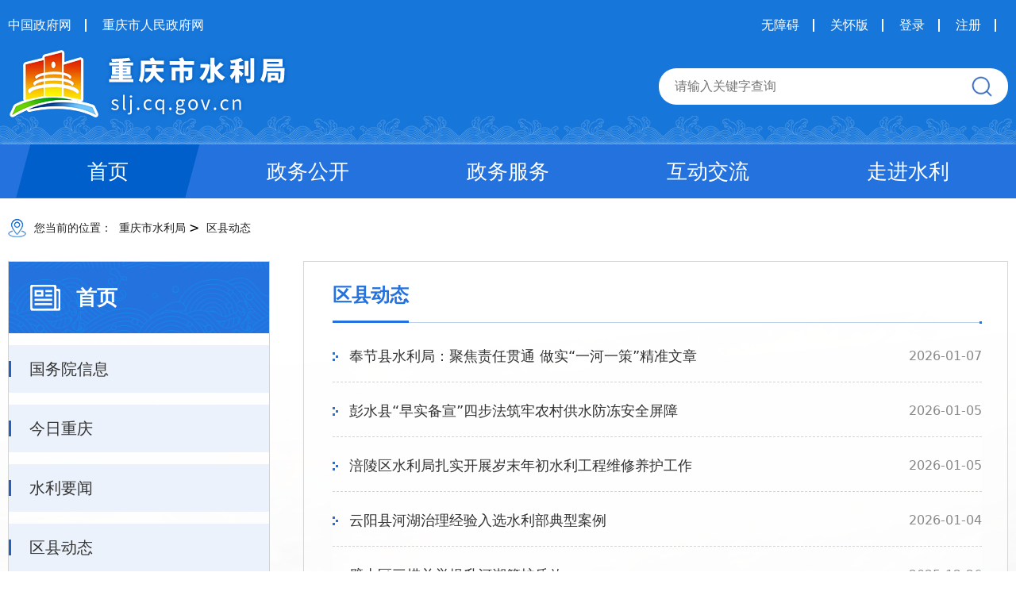

--- FILE ---
content_type: text/html
request_url: https://slj.cq.gov.cn/sy_250/qxdt/
body_size: 48718
content:
<!DOCTYPE html>
<html lang="en">
<head>
<meta charset="UTF-8">
<meta name="viewport" content="width=device-width, initial-scale=1.0">
<title>
区县动态
-
重庆市水利局
</title>
<!--站点类-->
<meta name="SiteName" content="重庆市水利局">
<meta name="SiteDomain" content="http://slj.cq.gov.cn/">
<meta name="SiteIDCode" content="5000000056">
<!--栏目类-->
<meta name="ColumnName" content="区县动态">


  
    <meta name="ColumnDescription" content="重庆市水利局网站区县动态栏目发布重庆市各区县水利局水利工作开展情况，成果，水利工作热点，领导动态等相关信息">



    <meta name="ColumnKeywords" content="区县动态，水利，领导活动，动态，要闻，政务，部委，门户，热点">


    <meta name="ColumnType" content="区县动态">


<link rel="stylesheet" href="../../images/swiper.min.css">
<link rel="stylesheet" href="../../images/animate.min.css">
<link rel="stylesheet" href="../../images/2024slj-ztw.css">
<link rel="stylesheet" href="../../images/zwfw.css">
<script src="../../images/prefixfree.js"></script>
<script src="../../images/jquery.min.js"></script>
</head>

<body>
<div class="slj-header hdjl">
  <div class="slj-header-wrap w136">
    <div class="slj-header-t clearfix">
      <div class="slj-header-t-l">
        <a href="https://www.gov.cn/" target="_blank">中国政府网</a>
        <a href="https://www.cq.gov.cn/" target="_blank">重庆市人民政府网</a>
      </div>
      <div class="slj-header-t-r clearfix">
        <ul>
          <a onclick="aria.start()" href="javascript:void(0)">无障碍</a>
          <a onclick="aria.oldFixedStart()" href="javascript:void(0)">关怀版</a>
          <a id="topLogin" class="cq-login" href="javascript:void(0)">登录</a>
          <a href="javascript:void(0)" id="topLogout" class="cq-logout" style="display:none;">注销</a>
          <a class="cq-register cq-register-gr" id="topRegister" href="javascript:void(0)">注册</a>
          <span class="cq-logined-show" id="topUserName" style="display: none;color: #ffffff">(<span class="cq-user-name"></span>  欢迎您)</span>
        </ul>
      </div>
      <script src="//cq.gov.cn/images/crypto-js.min.js"></script>
<script src="//cq.gov.cn/images/DECRYPT.js"></script>
<script src="//cq.gov.cn/images/ykb-request.js"></script>
<script src="//cq.gov.cn/images/ykb-api.js"></script>
<script src="//cq.gov.cn/images/ykb-base.js?v=1.2"></script>
<input type="text" hidden id="loginSiteId" value="250" />
<script>
  $(function () {
    //获取用户信息-有额外的操作可以在回调中使用
    getUserInfo(function (res) {
      if(res!=200){
        // 校验国家政务网登录 start
        checkLoginGj()
        // 校验国家政务网登录 end
      }
    })
  })
</script>
    </div>
    <div class="slj-header-c">
      <a href="/" class="logo">
        <img src="//slj.cq.gov.cn/images/slj-logo.png" alt="" />
      </a>
      <div class="slj-search">
        <input type="text" id="textfield" class="slj-search-input" placeholder="请输入关键字查询" />
        <button  onclick="submitsearch()"></button>
      </div>
    </div>
  </div>
</div>
<script>
  function submitsearch(){
    var result = $("#textfield").val();
    result = $.trim(result);
    var reg = /[`~!@#$%^&*_+<>{}\/'[\]]/im;
    
    if (result == "请输入搜索内容" || result == "" || result == null) {
      window.wxc.xcConfirm('请输入检索条件!', window.wxc.xcConfirm.typeEnum.info)
      return false;
    } else {
      result = result.replace("-", "\-");
      result = result.replace("(", "\(");
      result = result.replace(")", "\)");
    }
    window.location.href=  "/cqs/searchResultPC.html?tenantId=59&configTenantId=59&areaCode=500000127&searchWord=" + encodeURI(result);
    //window.location.href = "/cq/index.html?sitecode=928e7a345b514c55ab9205d7693747d6&siteid=46&keyWork=" + encodeURI(result);
  }
</script>
<div class="hdjl-nav">
  <div class="hdjl-nav-wrap w136">
    <li class="hdjl-nav-item">
      <a href="/">首页</a>
    </li>
    <li class="hdjl-nav-item">
      <a href="https://slj.cq.gov.cn/zwgk_250/">政务公开</a>
    </li>
    <li class="hdjl-nav-item">
      <a href="//slj.cq.gov.cn/zwfw202404/">政务服务</a>
    </li>
    <li class="hdjl-nav-item on">
      <a href="//slj.cq.gov.cn/hdjl_250/">互动交流</a>
    </li>
    <li class="hdjl-nav-item">
      <a href="//slj.cq.gov.cn/sjslcs/">走进水利</a>
    </li>
    <span class="active" id="mode"></span>
  </div>
</div>
<div class="subpage">
  <div class="subpage-t w136">
    <div class="slj-location"> <div style="position:relative;">
<span>您当前的位置：</span>
              <a href="../../" title="重庆市水利局" class="poto">重庆市水利局</a>&gt;
                <a href="./">区县动态</a></span>
  <div id="guidangCon" style="display: none;position: absolute;width: 148px;height: 148px;background: url(//slj.cq.gov.cn/images/guidang.png) no-repeat;background-size:100% 100%;right: 10px;top: -14px;z-index:999;">
<p style=" display: block;font-size: 16px;color: #DA5857; margin-top: 100px;font-weight: bold;text-align:center;"></p>
</div>
</div>
<script>
    var xlguidang = '';
    if (xlguidang=="") {
        var guidang = '0';
        if(guidang == 1){
            $("#guidangCon").css("display","block");
        }else{
            $("#guidangCon").css("display","none");
        }
    }
    else{
        var xlgdtime = '';
        $('#guidangCon p').text(xlgdtime);
        if(xlguidang == 1){
            $("#guidangCon").css("display","block");
        }else{
            $("#guidangCon").css("display","none");
        }
    }
</script></div>
  </div>
<div class="subpage-wrap w136">
    <div class="subpage-l">
      <div class="title"> <span>首页</span> </div>
      <div class="left-nav">

 <li class="left-nav-item"> <a itle="国务院信息" href="http://www.gov.cn/pushinfo/v150203/index.htm" chnldesc="国务院信息">国务院信息</a> </li>					

 <li class="left-nav-item"> <a itle="今日重庆" href="http://www.cq.gov.cn/ywdt/jrzq/" chnldesc="今日重庆">今日重庆</a> </li>					

 <li class="left-nav-item"> <a itle="水利要闻" href="//slj.cq.gov.cn/sy_250/slyw/" chnldesc="水利要闻">水利要闻</a> </li>					

 <li class="left-nav-item"> <a itle="区县动态" href="//slj.cq.gov.cn/sy_250/qxdt/" chnldesc="区县动态">区县动态</a> </li>					

 <li class="left-nav-item"> <a itle="媒体关注" href="//slj.cq.gov.cn/sy_250/mtgz/" chnldesc="媒体关注">媒体关注</a> </li>					

 <li class="left-nav-item"> <a itle="图片集锦" href="//slj.cq.gov.cn/sy_250/tpjj/" chnldesc="图片集锦">图片集锦</a> </li>					

 <li class="left-nav-item"> <a itle="综合信息" href="//slj.cq.gov.cn/sy_250/zhxx/" chnldesc="综合信息">综合信息</a> </li>					

 <li class="left-nav-item"> <a itle="头条" href="//slj.cq.gov.cn/sy_250/tt/" chnldesc="头条">头条</a> </li>					

      </div>
    </div>
    <div class="subpage-r">
      <div class="subpage-list1">
        <div class="title"> <span>区县动态</span> </div>
        <div class="subpage-list1-wrap">

 <a href="./202601/t20260107_15297780.html" class="subpage-list1-item" target="_blank">
        <p>奉节县水利局：聚焦责任贯通 做实“一河一策”精准文章</p>
        <span>2026-01-07</span> </a> 

 <a href="./202601/t20260105_15290300.html" class="subpage-list1-item" target="_blank">
        <p>彭水县“早实备宣”四步法筑牢农村供水防冻安全屏障</p>
        <span>2026-01-05</span> </a> 

 <a href="./202601/t20260105_15290185.html" class="subpage-list1-item" target="_blank">
        <p>涪陵区水利局扎实开展岁末年初水利工程维修养护工作</p>
        <span>2026-01-05</span> </a> 

 <a href="./202601/t20260104_15288462.html" class="subpage-list1-item" target="_blank">
        <p>云阳县河湖治理经验入选水利部典型案例</p>
        <span>2026-01-04</span> </a> 

 <a href="./202512/t20251226_15272787.html" class="subpage-list1-item" target="_blank">
        <p>璧山区三措并举提升河湖管护质效</p>
        <span>2025-12-26</span> </a> 

 <a href="./202512/t20251226_15272437.html" class="subpage-list1-item" target="_blank">
        <p>垫江县完成首单水权市场化交易</p>
        <span>2025-12-26</span> </a> 

 <a href="./202512/t20251223_15263548.html" class="subpage-list1-item" target="_blank">
        <p>云阳县水利局：三举措协同发力保水库安澜</p>
        <span>2025-12-23</span> </a> 

 <a href="./202512/t20251222_15261307.html" class="subpage-list1-item" target="_blank">
        <p>彭水县水利局：“三到位”抗冬旱保供水</p>
        <span>2025-12-22</span> </a> 

 <a href="./202512/t20251216_15247244.html" class="subpage-list1-item" target="_blank">
        <p>永川区水利局：聚焦欠薪治理切实守护农民工“钱袋子”</p>
        <span>2025-12-16</span> </a> 

 <a href="./202512/t20251215_15245911.html" class="subpage-list1-item" target="_blank">
        <p>忠县全力攻坚推动农村饮水质量提升专项行动落地见效</p>
        <span>2025-12-15</span> </a> 

 <a href="./202512/t20251212_15239983.html" class="subpage-list1-item" target="_blank">
        <p>城口县水利局：深入开展冬季农村饮水安全隐患排查，全力保障冬季用水安全</p>
        <span>2025-12-12</span> </a> 

 <a href="./202512/t20251212_15239277.html" class="subpage-list1-item" target="_blank">
        <p>水利部水利水电规划设计总院副院长朱党生率队赴奉节开展水土保持工作调研</p>
        <span>2025-12-12</span> </a> 

 <a href="./202512/t20251211_15235956.html" class="subpage-list1-item" target="_blank">
        <p>垫江县水利局：筑牢水利根基赋能乡村振兴</p>
        <span>2025-12-11</span> </a> 

 <a href="./202512/t20251208_15218911.html" class="subpage-list1-item" target="_blank">
        <p>城口县水利局：扎实开展河库“大排查大整治”专项行动，助力生态环保督察整改见实效</p>
        <span>2025-12-08</span> </a> 

 <a href="./202512/t20251204_15212711.html" class="subpage-list1-item" target="_blank">
        <p>大足区全面启动水预算管理市域试点</p>
        <span>2025-12-04</span> </a> 

 </div>
        <div id="page">  </div>
      </div>
    </div>
  </div>
</div>
              <script>
    var mode = document.getElementById('mode');
    var e =
        $('.hdjl-nav .hdjl-nav-wrap li').eq(1).position().left + $('.hdjl-nav .hdjl-nav-wrap li').eq(1).width() / 2;
    (mode.style.left = e + 'px'),
    $('.hdjl-nav .hdjl-nav-wrap li').hover(
        function() {
            $(this).addClass('on').siblings().removeClass('on');
            var e = $(this).width() / 2,
                s = $(this).position().left;
            mode.style.left = s + e + 'px';
        },
        function() {
            mode.style.left = e + 'px';
        }
    );
              </script>
	<!--分页-->
	<script>
//wcm分页，总记录：500
createPage(34, 0, "index", "html");
function createPage(_nPageCount, _nCurrIndex, _sPageName, _sPageExt) {

  var page="";
  <!-- 总页数小于一页不显示 -->
  if (_nPageCount == null || _nPageCount <= 1) {
    return false;
  }

  <!-- 上一页 -->
  if (_nCurrIndex > 0){
    if (_nCurrIndex == 1){
      var prePage = _sPageName + "." + _sPageExt;
    } else {
      var prePage = _sPageName + "_" + (_nCurrIndex - 1) + "." + _sPageExt;
    }
    page+='<a class="first-page" href="' + prePage + '">上一页</a>';
  }

  <!-- 前面大于三页 -->
  if (_nCurrIndex > 2) {
    page+='<a class="" href="' + _sPageName + "." + _sPageExt  + '">1</a>';
  }

  <!-- 前面大于四页省略 -->
  if (_nCurrIndex > 3) {
    page+='<a>...</a>';
  }

  <!-- 列表 -->
  for(var i = 0; i < _nPageCount; i++){
    var sPageName;
    <!-- 前两页 -->
    if ((_nCurrIndex - 2) >= 0) {
      if (i == (_nCurrIndex - 2)){
        if (i == 0) {
          sPageName = _sPageName + "." + _sPageExt;
        } else {
          sPageName = _sPageName + "_" + (_nCurrIndex - 2) + "." + _sPageExt;
        }
        page+='<a class="" href="' + sPageName + '">' + ( i + 1 ) +'</a>';
      }
    }
    if ((_nCurrIndex - 1) >= 0) {
      if (i == (_nCurrIndex - 1)){
        if (i == 0) {
          sPageName = _sPageName + "." + _sPageExt;
        } else {
          sPageName = _sPageName + "_" + (_nCurrIndex - 1) + "." + _sPageExt;
        }
        page+='<a class="" href="' + sPageName + '">' + ( i + 1 ) +'</a>';
      }
    }

    <!-- 当前页 -->
    if(i == _nCurrIndex){
      page+='<a class="active">' + (i + 1) + '</a>';
    }

    <!-- 后两页 -->
    if ((_nCurrIndex + 1) <= (_nPageCount - 1)) {
      if (i == (_nCurrIndex + 1)){
        sPageName = _sPageName + "_" + (_nCurrIndex + 1) + "." + _sPageExt;
        page+='<a class="" href="' + sPageName + '">' + ( i + 1 ) +'</a>';
      }
    }
    if ((_nCurrIndex + 2) <= (_nPageCount - 1)) {
      if (i == (_nCurrIndex + 2)){
        sPageName = _sPageName + "_" + (_nCurrIndex + 2) + "." + _sPageExt;
        page+='<a class="" href="' + sPageName + '">' + ( i + 1 ) +'</a>';
      }
    }

  }

  for(var j = _nCurrIndex+3 ;j<( _nPageCount>5?5:_nPageCount); j++){
    sPageName = _sPageName + "_" + j + "." + _sPageExt;
    page+='<a class="" href="' + sPageName + '">' + (j+1) +'</a>';

  }



  <!-- 后面大于四页省略 -->
  if (_nCurrIndex < (_nPageCount - 4) && _nPageCount > 6) {
    page+='<a>...</a>';
  }

  <!-- 后面大于三页 -->
  if (_nCurrIndex < (_nPageCount-3) && _nPageCount > 5) {
    page+='<a class="" href="' + _sPageName + "_" + (_nPageCount - 1) + "." + _sPageExt  + '">'+_nPageCount+'</a>';
  }

  <!-- 下一页 -->
  if (_nCurrIndex < (_nPageCount - 1)){
    var prePage = _sPageName + "_" + (_nCurrIndex + 1) + "." + _sPageExt;
    page+='<a class="last-page" href="' + prePage + '">下一页</a>';
  }


  <!-- 打印页码 -->
  $("#page").html(page);
}
</script>
	<!--驻留嵌套-->
	<div class="dqwz" style="display:none"><a href="https://slj.cq.gov.cn/" title="首页" class="CurrChnlCls">首页</a>&nbsp;&gt;&nbsp;<a href="https://slj.cq.gov.cn/sy_250/qxdt/" title="区县动态" class="CurrChnlCls">区县动态</a></div>
<script>
//当前位置颜色和样式
$('.dqwz a').css('float','inherit');
$('.m-local a:last').attr('style','color:#ea393d;');

var text1=$('.dqwz a').eq(1).text();
$('.header-right-center a').each(function(){
  if($(this).text()===text1){
    $(".header-right-center a").removeClass('active');
    $(this).addClass('active');
  }
});

var text2=$('.dqwz a:last').text();
$(".gl-c-l-content a").each(function(){
  if($(this).attr("chnldesc") == text2){
    $(this).addClass("active")
  }
})
</script>
<div class="slj-footer">
        <div class="fot-wrap">
            <div class="fot w136">
                <ul class="df-sb clearfix">
                    <li class="down"> <a href="javascript:;"> 国务院部门网站 </a>
                        <div class="sub">
                            <div class="fot-13 animated fadeInDown">

       
        <a href="http://www.mfa.gov.cn/mfa_chn/" target="_blank" title="外交部">外交部</a>
      
        <a href="http://www.mod.gov.cn/" target="_blank" title="国防部">国防部</a>
      
        <a href="http://www.ndrc.gov.cn" target="_blank" title="国家发展和改革委员会">国家发展和改革委员会</a>
      
        <a href="http://www.moe.gov.cn/" target="_blank" title="教育部">教育部</a>
      
        <a href="http://www.most.gov.cn" target="_blank" title="科学技术部">科学技术部</a>
      
        <a href="http://www.miit.gov.cn/" target="_blank" title="工业和信息化部">工业和信息化部</a>
      
        <a href="https://www.neac.gov.cn/" target="_blank" title="国家民族事务委员会">国家民族事务委员会</a>
      
        <a href="http://www.mps.gov.cn/n16/index.html" target="_blank" title="公安部">公安部</a>
      
        <a href="http://www.mca.gov.cn/" target="_blank" title="民政部">民政部</a>
      
        <a href="http://www.moj.gov.cn/" target="_blank" title="司法部">司法部</a>
      
        <a href="http://www.mof.gov.cn/" target="_blank" title="财政部">财政部</a>
      
        <a href="http://www.mohrss.gov.cn/" target="_blank" title="人力资源和社会保障部">人力资源和社会保障部</a>
      
        <a href="http://www.mnr.gov.cn/" target="_blank" title="自然资源部">自然资源部</a>
      
        <a href="http://www.mee.gov.cn/" target="_blank" title="生态环境部">生态环境部</a>
      
        <a href="http://www.mohurd.gov.cn/" target="_blank" title="住房和城乡建设部">住房和城乡建设部</a>
      
        <a href="http://www.mot.gov.cn/" target="_blank" title="交通运输部">交通运输部</a>
      
        <a href="http://www.mwr.gov.cn/" target="_blank" title="水利部">水利部</a>
      
        <a href="http://www.moa.gov.cn/" target="_blank" title="农业农村部">农业农村部</a>
      
        <a href="http://www.mofcom.gov.cn/" target="_blank" title="商务部">商务部</a>
      
        <a href="http://www.mct.gov.cn" target="_blank" title="文化和旅游部">文化和旅游部</a>
      
        <a href="http://www.nhc.gov.cn/" target="_blank" title="国家卫生健康委员会">国家卫生健康委员会</a>
      
        <a href="http://www.mva.gov.cn" target="_blank" title="退役军人事务部">退役军人事务部</a>
      
        <a href="https://www.mem.gov.cn" target="_blank" title="应急管理部">应急管理部</a>
      
        <a href="http://www.pbc.gov.cn/" target="_blank" title="人民银行">人民银行</a>
      
        <a href="http://www.audit.gov.cn/" target="_blank" title="审计署">审计署</a>
      
        <a href="http://www.moe.gov.cn/jyb_sy/China_Language/" target="_blank" title="国家语言文字工作委员会">国家语言文字工作委员会</a>
      
        <a href="http://www.caea.gov.cn" target="_blank" title="国家原子能机构">国家原子能机构</a>
      
        <a href="http://nnsa.mee.gov.cn/" target="_blank" title="国家核安全局">国家核安全局</a>
      
        <a href="http://www.sasac.gov.cn" target="_blank" title="国务院国有资产监督管理委员会">国务院国有资产监督管理委员会</a>
      
        <a href="http://www.customs.gov.cn/" target="_blank" title="海关总署">海关总署</a>
      
        <a href="http://www.chinatax.gov.cn" target="_blank" title="国家税务总局">国家税务总局</a>
      
        <a href="http://www.samr.gov.cn/" target="_blank" title="国家市场监督管理总局">国家市场监督管理总局</a>
      
        <a href="http://www.nrta.gov.cn/" target="_blank" title="国家广播电视总局">国家广播电视总局</a>
      
        <a href="http://www.sport.gov.cn" target="_blank" title="国家体育总局">国家体育总局</a>
      
        <a href="http://www.stats.gov.cn" target="_blank" title="国家统计局">国家统计局</a>
      

                            </div>
                        </div>
                    </li>
                    <li class="down"> <a href="javascript:;"> 全国水利网站 </a>
                        <div class="sub">
                            <div class="fot-13 animated fadeInDown">
       
        <a href="http://swj.beijing.gov.cn/" target="_blank" title="北京">北京</a>
      
        <a href="http://swj.tj.gov.cn/" target="_blank" title="天津">天津</a>
      
        <a href="http://swj.sz.gov.cn/" target="_blank" title="深圳">深圳</a>
      
        <a href="http://swglj.qingdao.gov.cn" target="_blank" title="青岛">青岛</a>
      
        <a href="http://www.swj.dl.gov.cn/" target="_blank" title="大连">大连</a>
      
        <a href="http://slt.xinjiang.gov.cn" target="_blank" title="新疆">新疆</a>
      
        <a href="http://slt.qinghai.gov.cn" target="_blank" title="青海">青海</a>
      
        <a href="http://slt.nx.gov.cn/" target="_blank" title="宁夏">宁夏</a>
      
        <a href="http://slt.gansu.gov.cn/" target="_blank" title="甘肃">甘肃</a>
      
        <a href="http://slt.shaanxi.gov.cn/" target="_blank" title="陕西">陕西</a>
      
        <a href="http://wcb.yn.gov.cn/" target="_blank" title="云南">云南</a>
      
        <a href="http://mwr.guizhou.gov.cn/" target="_blank" title="贵州">贵州</a>
      
        <a href="http://slt.sc.gov.cn/" target="_blank" title="四川">四川</a>
      
        <a href="http://swt.hainan.gov.cn/" target="_blank" title="海南">海南</a>
      
        <a href="http://slt.gxzf.gov.cn" target="_blank" title="广西">广西</a>
      
        <a href="http://slt.gd.gov.cn/" target="_blank" title="广东">广东</a>
      
        <a href="http://slt.hunan.gov.cn/" target="_blank" title="湖南">湖南</a>
      
        <a href="http://slt.hubei.gov.cn/" target="_blank" title="湖北">湖北</a>
      
        <a href="http://slt.henan.gov.cn" target="_blank" title="河南">河南</a>
      
        <a href="http://wr.shandong.gov.cn" target="_blank" title="山东">山东</a>
      
        <a href="http://slt.jiangxi.gov.cn/" target="_blank" title="江西">江西</a>
      
        <a href="http://slt.fujian.gov.cn/" target="_blank" title="福建">福建</a>
      
        <a href="http://slt.ah.gov.cn/" target="_blank" title="安徽">安徽</a>
      
        <a href="http://slt.zj.gov.cn" target="_blank" title="浙江">浙江</a>
      
        <a href="http://jswater.jiangsu.gov.cn/" target="_blank" title="江苏">江苏</a>
      
        <a href="http://swj.sh.gov.cn" target="_blank" title="上海">上海</a>
      
        <a href="http://slt.hlj.gov.cn/" target="_blank" title="黑龙江">黑龙江</a>
      
        <a href="http://slt.jl.gov.cn/" target="_blank" title="吉林">吉林</a>
      
        <a href="http://slt.ln.gov.cn/" target="_blank" title="辽宁">辽宁</a>
      
        <a href="http://slt.nmg.gov.cn/" target="_blank" title="内蒙古">内蒙古</a>
      
        <a href="http://slt.shanxi.gov.cn" target="_blank" title="山西">山西</a>
      
        <a href="http://slt.hebei.gov.cn/" target="_blank" title="河北">河北</a>
      
        <a href="http://btslj.xjbt.gov.cn/" target="_blank" title="新疆生产建设兵团">新疆生产建设兵团</a>
      

                            </div>
                        </div>
                    </li>
                    <li class="down"> <a href="javascript:;"> 地方政府网站 </a>
                        <div class="sub">
                            <div class="fot-13 animated fadeInDown">

       
        <a href="http://www.beijing.gov.cn/" target="_blank" title="北京">北京</a>
      
        <a href="http://www.tj.gov.cn/" target="_blank" title="天津">天津</a>
      
        <a href="http://www.hebei.gov.cn/" target="_blank" title="河北">河北</a>
      
        <a href="http://www.shanxi.gov.cn/" target="_blank" title="山西">山西</a>
      
        <a href="http://www.ln.gov.cn/" target="_blank" title="辽宁">辽宁</a>
      
        <a href="http://www.nmg.gov.cn/" target="_blank" title="内蒙古">内蒙古</a>
      
        <a href="http://www.jl.gov.cn/" target="_blank" title="吉林">吉林</a>
      
        <a href="http://www.hlj.gov.cn/" target="_blank" title="黑龙江">黑龙江</a>
      
        <a href="http://www.shanghai.gov.cn/" target="_blank" title="上海">上海</a>
      
        <a href="http://www.jiangsu.gov.cn/" target="_blank" title="江苏">江苏</a>
      
        <a href="http://www.zj.gov.cn/" target="_blank" title="浙江">浙江</a>
      
        <a href="http://www.ah.gov.cn/" target="_blank" title="安徽">安徽</a>
      
        <a href="http://www.fujian.gov.cn/" target="_blank" title="福建">福建</a>
      
        <a href="http://www.jiangxi.gov.cn/" target="_blank" title="江西">江西</a>
      
        <a href="http://www.shandong.gov.cn/" target="_blank" title="山东">山东</a>
      
        <a href="http://www.henan.gov.cn/" target="_blank" title="河南">河南</a>
      
        <a href="http://www.hubei.gov.cn/" target="_blank" title="湖北">湖北</a>
      
        <a href="http://www.hunan.gov.cn/" target="_blank" title="湖南">湖南</a>
      
        <a href="http://www.gd.gov.cn/" target="_blank" title="广东">广东</a>
      
        <a href="http://www.gxzf.gov.cn/" target="_blank" title="广西">广西</a>
      
        <a href="http://www.hainan.gov.cn/code/html/" target="_blank" title="海南">海南</a>
      
        <a href="http://www.cq.gov.cn" target="_blank" title="重庆">重庆</a>
      
        <a href="http://www.sc.gov.cn/" target="_blank" title="四川">四川</a>
      
        <a href="http://www.guizhou.gov.cn/" target="_blank" title="贵州">贵州</a>
      
        <a href="http://www.yn.gov.cn/" target="_blank" title="云南">云南</a>
      
        <a href="http://www.xizang.gov.cn/" target="_blank" title="西藏">西藏</a>
      
        <a href="http://www.shaanxi.gov.cn/" target="_blank" title="陕西">陕西</a>
      
        <a href="http://www.gansu.gov.cn/" target="_blank" title="甘肃">甘肃</a>
      
        <a href="http://www.qinghai.gov.cn/" target="_blank" title="青海">青海</a>
      
        <a href="http://www.nx.gov.cn/" target="_blank" title="宁夏">宁夏</a>
      
        <a href="http://www.xinjiang.gov.cn/" target="_blank" title="新疆">新疆</a>
      
        <a href="http://www.gov.hk/sc/residents/" target="_blank" title="香港">香港</a>
      
        <a href="http://portal.gov.mo/web/guest/welcomepage;jsessionid=D7630ED4AF99A5CEF281CF8C77C92729" target="_blank" title="澳门">澳门</a>
      
        <a href="http://www.gwytb.gov.cn/" target="_blank" title="台湾">台湾</a>
      
        <a href="http://www.xjbt.gov.cn/" target="_blank" title="新疆生产建设兵团">新疆生产建设兵团</a>
      

                            </div>
                        </div>
                    </li>
                    <li class="down"> <a href="javascript:;"> 市政府部门网站 </a>
                        <div class="sub">
                            <div class="fot-13 animated fadeInDown">

       
        <a href="http://fzggw.cq.gov.cn/" target="_blank" title="市发展改革委">市发展改革委</a>
      
        <a href="http://jw.cq.gov.cn/" target="_blank" title="市教委">市教委</a>
      
        <a href="http://kjj.cq.gov.cn/" target="_blank" title="市科技局">市科技局</a>
      
        <a href="http://jjxxw.cq.gov.cn/" target="_blank" title="市经济信息委">市经济信息委</a>
      
        <a href="http://mzzjw.cq.gov.cn" target="_blank" title="市民族宗教委">市民族宗教委</a>
      
        <a href="http://gaj.cq.gov.cn/" target="_blank" title="市公安局">市公安局</a>
      
        <a href="http://mzj.cq.gov.cn" target="_blank" title="市民政局">市民政局</a>
      
        <a href="http://sfj.cq.gov.cn" target="_blank" title="市司法局">市司法局</a>
      
        <a href="http://czj.cq.gov.cn/" target="_blank" title="市财政局">市财政局</a>
      
        <a href="http://rlsbj.cq.gov.cn/" target="_blank" title="市人力社保局">市人力社保局</a>
      
        <a href="http://ghzrzyj.cq.gov.cn" target="_blank" title="市规划自然资源局">市规划自然资源局</a>
      
        <a href="http://sthjj.cq.gov.cn" target="_blank" title="市生态环境局">市生态环境局</a>
      
        <a href="http://zfcxjw.cq.gov.cn/" target="_blank" title="市住房城乡建委">市住房城乡建委</a>
      
        <a href="http://cgj.cq.gov.cn/" target="_blank" title="市城市管理局">市城市管理局</a>
      
        <a href="http://jtj.cq.gov.cn/" target="_blank" title="市交通运输委">市交通运输委</a>
      
        <a href="http://slj.cq.gov.cn/" target="_blank" title="市水利局">市水利局</a>
      
        <a href="http://nyncw.cq.gov.cn/" target="_blank" title="市农业农村委">市农业农村委</a>
      
        <a href="http://sww.cq.gov.cn" target="_blank" title="市商务委">市商务委</a>
      
        <a href="http://whlyw.cq.gov.cn/" target="_blank" title="市文化旅游委">市文化旅游委</a>
      
        <a href="http://wsjkw.cq.gov.cn/" target="_blank" title="市卫生健康委">市卫生健康委</a>
      
        <a href="http://yjj.cq.gov.cn" target="_blank" title="市应急局">市应急局</a>
      
        <a href="http://sjj.cq.gov.cn/" target="_blank" title="市审计局">市审计局</a>
      
        <a href="http://zfwb.cq.gov.cn/" target="_blank" title="市政府外办">市政府外办</a>
      
        <a href="http://gzw.cq.gov.cn/" target="_blank" title="市国资委">市国资委</a>
      
        <a href="http://scjgj.cq.gov.cn/" target="_blank" title="市市场监管局">市市场监管局</a>
      
        <a href="http://tyj.cq.gov.cn" target="_blank" title="市体育局">市体育局</a>
      
        <a href="http://tjj.cq.gov.cn/" target="_blank" title="市统计局">市统计局</a>
      
        <a href="http://jgswj.cq.gov.cn" target="_blank" title="市机关事务局">市机关事务局</a>
      
        <a href="http://jrjgj.cq.gov.cn/" target="_blank" title="市金融监管局">市金融监管局</a>
      
        <a href="http://xfb.cq.gov.cn/" target="_blank" title="市信访办">市信访办</a>
      
        <a href="http://rmfkb.cq.gov.cn/" target="_blank" title="市人民防空办">市人民防空办</a>
      
        <a href="http://ggzyjyjgj.cq.gov.cn/" target="_blank" title="市公共资源交易监管局">市公共资源交易监管局</a>
      
        <a href="http://lyj.cq.gov.cn/" target="_blank" title="市林业局">市林业局</a>
      
        <a href="http://yaojianju.cq.gov.cn" target="_blank" title="市药监局">市药监局</a>
      
        <a href="http://zscqj.cq.gov.cn" target="_blank" title="市知识产权局">市知识产权局</a>
      
        <a href="http://ljxq.cq.gov.cn/" target="_blank" title="两江新区管委会">两江新区管委会</a>
      
        <a href="http://ws.cq.gov.cn" target="_blank" title="万盛经开区管委会">万盛经开区管委会</a>
      
        <a href="http://gxq.cq.gov.cn" target="_blank" title="高新区管委会">高新区管委会</a>
      
        <a href="http://jkq.cq.gov.cn" target="_blank" title="重庆经开区管委会">重庆经开区管委会</a>
      
        <a href="http://gxhzs.cq.gov.cn/" target="_blank" title="市供销合作社">市供销合作社</a>
      

                            </div>
                        </div>
                    </li>
                    <li class="down"> <a href="javascript:;"> 区县政府网站 </a>
                        <div class="sub">
                            <div class="fot-13 animated fadeInDown">

       
        <a href="http://www.wz.gov.cn/" target="_blank" title="万州区">万州区</a>
      
        <a href="http://www.qianjiang.gov.cn" target="_blank" title="黔江区">黔江区</a>
      
        <a href="http://www.fl.gov.cn/" target="_blank" title="涪陵区">涪陵区</a>
      
        <a href="http://www.cqyz.gov.cn/" target="_blank" title="渝中区">渝中区</a>
      
        <a href="http://www.ddk.gov.cn/" target="_blank" title="大渡口区">大渡口区</a>
      
        <a href="http://www.cqjb.gov.cn" target="_blank" title="江北区">江北区</a>
      
        <a href="http://cqspb.gov.cn/" target="_blank" title="沙坪坝区">沙坪坝区</a>
      
        <a href="http://www.cqjlp.gov.cn" target="_blank" title="九龙坡区">九龙坡区</a>
      
        <a href="http://www.cqna.gov.cn/" target="_blank" title="南岸区">南岸区</a>
      
        <a href="http://www.beibei.gov.cn/" target="_blank" title="北碚区">北碚区</a>
      
        <a href="http://www.ybq.gov.cn" target="_blank" title="渝北区">渝北区</a>
      
        <a href="http://www.cqbn.gov.cn/" target="_blank" title="巴南区">巴南区</a>
      
        <a href="http://www.jiangjin.gov.cn/" target="_blank" title="江津区">江津区</a>
      
        <a href="http://www.cqcs.gov.cn/" target="_blank" title="长寿区">长寿区</a>
      
        <a href="http://www.hc.gov.cn/" target="_blank" title="合川区">合川区</a>
      
        <a href="http://www.cqyc.gov.cn" target="_blank" title="永川区">永川区</a>
      
        <a href="http://www.cqnc.gov.cn" target="_blank" title="南川区">南川区</a>
      
        <a href="http://www.cqqj.gov.cn/" target="_blank" title="綦江区">綦江区</a>
      
        <a href="http://www.dazu.gov.cn/" target="_blank" title="大足区">大足区</a>
      
        <a href="https://www.cqstl.gov.cn" target="_blank" title="铜梁区">铜梁区</a>
      
        <a href="http://www.bishan.gov.cn" target="_blank" title="璧山区">璧山区</a>
      
        <a href="http://www.cqtn.gov.cn/" target="_blank" title="潼南区">潼南区</a>
      
        <a href="http://www.rongchang.gov.cn/" target="_blank" title="荣昌区">荣昌区</a>
      
        <a href="http://www.cqkz.gov.cn" target="_blank" title="开州区">开州区</a>
      
        <a href="http://www.cqlp.gov.cn/" target="_blank" title="梁平区">梁平区</a>
      
        <a href="http://www.cqwl.gov.cn/" target="_blank" title="武隆区">武隆区</a>
      
        <a href="http://www.cqck.gov.cn/" target="_blank" title="城口县">城口县</a>
      
        <a href="http://www.cqfd.gov.cn/" target="_blank" title="丰都县">丰都县</a>
      
        <a href="http://www.zhongxian.gov.cn" target="_blank" title="忠县">忠县</a>
      
        <a href="http://www.cqsdj.gov.cn" target="_blank" title="垫江县">垫江县</a>
      
        <a href="http://www.yunyang.gov.cn" target="_blank" title="云阳县">云阳县</a>
      
        <a href="http://www.cqfj.gov.cn/" target="_blank" title="奉节县">奉节县</a>
      
        <a href="http://www.cqws.gov.cn/" target="_blank" title="巫山县">巫山县</a>
      
        <a href="http://www.cqwx.gov.cn/" target="_blank" title="巫溪县">巫溪县</a>
      
        <a href="http://www.cqszx.gov.cn" target="_blank" title="石柱县">石柱县</a>
      
        <a href="http://www.cqxs.gov.cn/" target="_blank" title="秀山县">秀山县</a>
      
        <a href="http://www.youyang.gov.cn" target="_blank" title="酉阳县">酉阳县</a>
      
        <a href="http://www.psx.gov.cn/" target="_blank" title="彭水县">彭水县</a>
      

                            </div>
                        </div>
                    </li>
                    <li class="down"> <a href="javascript:;"> 新闻媒体网站 </a>
                        <div class="sub">
                            <div class="fot-13 animated fadeInDown">

       
        <a href="http://www.cbg.cn/" target="_blank" title="视界网">视界网</a>
      
        <a href="http://www.cqnews.net" target="_blank" title="华龙网">华龙网</a>
      
        <a href="http://www.cqqnb.net" target="_blank" title="重庆青年报">重庆青年报</a>
      
        <a href="http://www.chinacqsb.com/" target="_blank" title="重庆商报">重庆商报</a>
      
        <a href="http://www.cqcb.com" target="_blank" title="重庆晨报">重庆晨报</a>
      
        <a href="https://www.cqrb.cn" target="_blank" title="重庆日报">重庆日报</a>
      
        <a href="http://www.cyol.net/" target="_blank" title="中青报">中青报</a>
      
        <a href="http://www.cq.xinhuanet.com" target="_blank" title="新华社重庆分社">新华社重庆分社</a>
      
        <a href="http://cq.people.com.cn" target="_blank" title="人民日报重庆分社">人民日报重庆分社</a>
      

                            </div>
                        </div>
                    </li>
                    <li class="down"> <a href="javascript:;"> 其他网站 </a>
                        <div class="sub">
                            <div class="fot-13 animated fadeInDown">

       
        <a href="http://jjc.cq.gov.cn/" target="_blank" title="市纪委监委机关">市纪委监委机关</a>
      
        <a href="https://www.12371.gov.cn/" target="_blank" title="市委组织部">市委组织部</a>
      
        <a href="http://cq.wenming.cn/" target="_blank" title="市委宣传部">市委宣传部</a>
      
        <a href="http://www.cqtzb.gov.cn/" target="_blank" title="市委统战部">市委统战部</a>
      
        <a href="https://www.pacq.gov.cn/" target="_blank" title="市委政法委">市委政法委</a>
      
        <a href="http://www.cqjgdj.gov.cn/" target="_blank" title="市委直属机关工委">市委直属机关工委</a>
      
        <a href="http://jbm.cq.gov.cn" target="_blank" title="市国家保密局">市国家保密局</a>
      
        <a href="https://www.cqrd.gov.cn/" target="_blank" title="市人大常委会">市人大常委会</a>
      
        <a href="http://www.cqzx.gov.cn" target="_blank" title="市政协">市政协</a>
      
        <a href="http://cqfy.chinacourt.org" target="_blank" title="市高法院">市高法院</a>
      
        <a href="http://www.cq.jcy.gov.cn/" target="_blank" title="市检察院">市检察院</a>
      
        <a href="http://www.minge.gov.cn" target="_blank" title="民革市委会">民革市委会</a>
      
        <a href="http://www.cqmm.org.cn" target="_blank" title="民盟市委会">民盟市委会</a>
      
        <a href="https://www.cqmj.org.cn" target="_blank" title="民建市委会">民建市委会</a>
      
        <a href="http://www.cqmjsw.gov.cn" target="_blank" title="民进市委会">民进市委会</a>
      
        <a href="http://www.cqngd.gov.cn/" target="_blank" title="农工党市委会">农工党市委会</a>
      
        <a href="http://www.cqzgd.gov.cn" target="_blank" title="致公党市委会">致公党市委会</a>
      
        <a href="http://www.cq93.gov.cn" target="_blank" title="九三学社市委会">九三学社市委会</a>
      
        <a href="http://www.tmcq.gov.cn" target="_blank" title="台盟市委会">台盟市委会</a>
      
        <a href="https://www.cqgcc.gov.cn" target="_blank" title="市工商联">市工商联</a>
      
        <a href="http://www.cqgh.org" target="_blank" title="市总工会">市总工会</a>
      
        <a href="http://www.cqyl.org.cn" target="_blank" title="团市委">团市委</a>
      
        <a href="http://www.cqwomen.org.cn" target="_blank" title="市妇联">市妇联</a>
      
        <a href="http://www.cqast.cn" target="_blank" title="市科协">市科协</a>
      
        <a href="http://www.cqskl.com" target="_blank" title="市社科联">市社科联</a>
      
        <a href="http://www.cqwl.org" target="_blank" title="市文联">市文联</a>
      
        <a href="http://www.cqwriter.com" target="_blank" title="市作协">市作协</a>
      
        <a href="http://www.cqdpf.org.cn/" target="_blank" title="市残联">市残联</a>
      
        <a href="http://www.ccpitcq.org/" target="_blank" title="市贸促会">市贸促会</a>
      
        <a href="http://www.cqredcross.org.cn/index.html" target="_blank" title="市红十字会">市红十字会</a>
      
        <a href="http://www.cqdx.gov.cn" target="_blank" title="市委党校">市委党校</a>
      
        <a href="http://www.redsa.com.cn" target="_blank" title="市委党史研究室">市委党史研究室</a>
      
        <a href="http://www.cqass.net.cn/index/" target="_blank" title="重庆社科院">重庆社科院</a>
      
        <a href="http://www.3gmuseum.cn" target="_blank" title="三峡博物馆">三峡博物馆</a>
      
        <a href="http://www.hongyan.info" target="_blank" title="红岩博物馆">红岩博物馆</a>
      
        <a href="http://www.cqsy.net.cn" target="_blank" title="重庆社会主义学院">重庆社会主义学院</a>
      
        <a href="http://www.cqaas.cn" target="_blank" title="市农科院">市农科院</a>
      
        <a href="http://www.cqac.org.cn" target="_blank" title="重庆仲裁办">重庆仲裁办</a>
      
        <a href="http://chongqing.chinatax.gov.cn/cqtax/" target="_blank" title="重庆市税务局">重庆市税务局</a>
      
        <a href="http://chongqing.pbc.gov.cn" target="_blank" title="人行重庆营管部">人行重庆营管部</a>
      
        <a href="http://www.csrc.gov.cn/pub/chongqing/" target="_blank" title="重庆证监局">重庆证监局</a>
      
        <a href="http://chongqing.customs.gov.cn" target="_blank" title="重庆海关">重庆海关</a>
      
        <a href="http://cqca.miit.gov.cn/" target="_blank" title="市通信管理局">市通信管理局</a>
      
        <a href="http://cq.spb.gov.cn" target="_blank" title="市邮政管理局">市邮政管理局</a>
      
        <a href="http://www.cqdzj.gov.cn" target="_blank" title="市地震局">市地震局</a>
      
        <a href="http://www.966599.com" target="_blank" title="市烟草专卖局">市烟草专卖局</a>
      
        <a href="http://www.cqjy.com" target="_blank" title="市教科研究院">市教科研究院</a>
      
        <a href="http://www.cqksy.cn" target="_blank" title="市教育考试院">市教育考试院</a>
      
        <a href="http://zfcxjw.cq.gov.cn/gzf" target="_blank" title="市公租房管理局">市公租房管理局</a>
      
        <a href="http://www.ccle.cn" target="_blank" title="重庆农村土地交易所">重庆农村土地交易所</a>
      
        <a href="http://www.cqgjj.cn" target="_blank" title="市住房公积金中心">市住房公积金中心</a>
      

                            </div>
                        </div>
                    </li>
                   
                </ul>
            </div>
        </div>

        <div class="slj-footer-wrap w136">
            <div class="slj-footer-content clearfix">
                <div class="slj-footer-content-l">
                    <div class="link clear">
                        <p><a href="//slj.cq.gov.cn/ggbf_search/wzdt/">网站地图</a></p>
                        <p><a href="//slj.cq.gov.cn/ggbf_search/bqsm/">版权声明</a></p>
                        <p><a href="//slj.cq.gov.cn/ggbf_search/lxwm/">联系我们</a></p>
                    </div>
                    <div class="link">
                        <a>版权所有：重庆市水利局 </a>
                        <a>主办：重庆市水利局</a>
                        <a>联系方式 023-89079000</a>
                    </div>
                    <div class="link">
                        <a >网站标识码：5000000056 </a>
                        <a href="https://beian.miit.gov.cn/#/Integrated/index" target="_blank"> ICP备案：渝ICP备05005604号-5  </a>
                        <a class="beian" rel="noreferrer" href="http://www.beian.gov.cn/portal/registerSystemInfo?recordcode=50011202504388" target="_blank">渝公网安备 50011202504388号</a>
                    </div>
                    <!--<div class="link">
                        <a>地址 : 重庆市渝北区新南路3号水利大厦</a>
                        <a>电话 : 023-89079000</a>
                    </div>-->

                </div>
                <div class="slj-footer-content-r clearfix">
                    <div class="fl">
                        <a href="http://wza.isc.org.cn/rzpt/bsgl/dt/20241129/3691.html" target="_blank"> <img src="/images/slj-slh.png" alt="" /></a>
                         
     <script id="_jiucuo_" sitecode="5000000056" src="https://zfwzgl.www.gov.cn/exposure/jiucuo.js"></script>

      <script>document.write(unescape("%3Cspan id='_ideConac' %3E%3C/span%3E"));var span_msg=document.getElementById("_ideConac");span_msg.innerHTML='<a href="http://bszs.conac.cn/sitename?method=show&id=05FAC178637C2666E053022819ACC37C" target="_blank"><img id="imgConac" vspace="0" hspace="0" border="0" src="/images/index2.png" data-bd-imgshare-binded="1" /></a>';</script> 
  
      <a href="http://www.beian.gov.cn/portal/registerSystemInfo?recordcode=50011202500121"  target="_blank">
        <img src="/images/index1.png" alt="" />
      </a>
   
                    </div>
                    <div class="fr clearfix">
                        <p><img src="/images/slj-qrcode2.png" alt="" /> <span>重庆水文公众号</span></p>
                        <p><img src="/images/slj-qrcode1.png" alt="" /><span>重庆河长制公众号</span></p>
                    </div>
                </div>
            </div>
        </div>
    </div>
<script type="text/javascript">
    // 定义后缀名与 MIME 类型的映射表
    var mimeTypeMap = {
        'txt': 'text/plain',
        'html': 'text/html',
        'css': 'text/css',
        'js': 'application/javascript',
        'json': 'application/json',
        'png': 'image/png',
        'jpg': 'image/jpeg',
        'jpeg': 'image/jpeg',
        'gif': 'image/gif',
        'svg': 'image/svg+xml',
        'pdf': 'application/pdf',
        'doc': 'application/msword',
        'docx': 'application/vnd.openxmlformats-officedocument.wordprocessingml.document',
        'xls': 'application/vnd.ms-excel',
        'xlsx': 'application/vnd.openxmlformats-officedocument.spreadsheetml.sheet',
        'zip': 'application/zip',
        'mp3': 'audio/mpeg',
        'mp4': 'video/mp4'
    };

    // 根据文件名获取 MIME 类型的函数
    function getMimeType(fileName) {
        // 提取文件后缀（如 "test.txt" → "txt"）
        var ext = fileName.split('.').pop().toLowerCase();
        // 从映射表获取，默认使用二进制流类型（通用但不精确）
        return mimeTypeMap[ext] || 'application/octet-stream';
    }

    function downloadFj(fileName, filePath) {
        var mimeType = getMimeType(fileName);

        // 兼容 IE/360 兼容模式
        if (window.navigator.msSaveOrOpenBlob) {
            try {
                // 请求前端项目内的静态文件
                var xhr = new XMLHttpRequest();
                xhr.open('GET', filePath, true);
                xhr.responseType = 'blob';
                
                xhr.onload = function() {
                    if (xhr.status === 200) {
                        var blob = xhr.response;
                        if (window.navigator.msSaveOrOpenBlob) {
                            window.navigator.msSaveBlob(blob, fileName);
                        } else {
                            var a = document.createElement('a');
                            a.href = URL.createObjectURL(blob);
                            a.download = fileName;
                            a.click();
                            URL.revokeObjectURL(a.href);
                        }
                    } else {
                        console.error('文件不存在');
                    }
                };
                
                xhr.onerror = function() {
                    console.error('下载失败');
                };
                
                xhr.send();
            } catch (err) {
                console.error('下载失败：', err);
            }
        } else {
            // 现代浏览器：使用 download 属性
            var a = document.createElement('a');
            a.href = filePath;
            a.download = fileName;
            a.click();
            // 释放 URL 对象（避免内存泄漏）
            URL.revokeObjectURL(a.href);
        }
    }
</script>
<script id="_trs_ta_js" src="//ta.trs.cn/c/js/ta.js?mpid=3950" async="async" defer="defer"></script>
<script defer async type="text/javascript" src="//gov.govwza.cn/dist/aria.js?appid=538cab7947ffd15c3720fd4090025f7c" charset="utf-8"></script>
<style>
.beian{
    background: url(/images/baicon.png) no-repeat left center;
    padding-left: 20px;
    background-size: 15px 15px;
}
</style>
</body>
<script src="../../images/jquery.min.js"></script>
<script src="../../images/swiper.min.js"></script>
<script src="../../images/sljztw.js"></script>
</html>

--- FILE ---
content_type: text/css
request_url: https://slj.cq.gov.cn/images/2024slj-ztw.css
body_size: 60620
content:
/*# sourceURL=../../images/2024slj-ztw.css */
/*@ sourceURL=../../images/2024slj-ztw.css */
/*@ sourceURL=../../images/2024slj-ztw.css */
/*@ sourceURL=../../images/2024slj-ztw.css */
/*@ sourceURL=../../images/2024slj-ztw.css */
/*@ sourceURL=../../images/2024slj-ztw.css */
/*@ sourceURL=../../images/2024slj-ztw.css */
/*@ sourceURL=../images/2024slj-ztw.css */


/*@ sourceURL=../images/2024slj-ztw.css */


/*@ sourceURL=../images/2024slj-ztw.css */


/*@ sourceURL=../images/2024slj-ztw.css */


/*@ sourceURL=../images/2024slj-ztw.css */


/*@ sourceURL=../images/2024slj-ztw.css */


/*@ sourceURL=../images/2024slj-ztw.css */


/*@ sourceURL=../images/2024slj-ztw.css */

@charset "UTF-8";
html,
body {
    margin: 0;
    padding: 0;
    font-size: 16px;
    box-sizing: border-box;
    line-height: 1.41285;
    font-family: system-ui, -apple-system, BlinkMacSystemFont, segoe ui, Roboto, Helvetica, Arial, sans-serif, apple color emoji, segoe ui emoji, segoe ui symbol;
    -webkit-text-size-adjust: 100%;
    -ms-text-size-adjust: 100%;
    background: #FFF;
}

article,
aside,
footer,
header,
nav,
section {
    display: block;
}

h1 {
    font-size: 2em;
    margin: 0.67em 0;
}

figcaption,
figure,
main {
    /* 1 */
    display: block;
}

figure {
    margin: 1em 40px;
}

hr {
    box-sizing: content-box;
    /* 1 */
    height: 0;
    /* 1 */
    overflow: visible;
    /* 2 */
}

pre {
    font-family: monospace, monospace;
    /* 1 */
    font-size: 1em;
    /* 2 */
}

img {
    border-style: none;
}

a {
    display: inline-block;
    text-decoration: none;
    background-color: transparent;
    /* 1 */
    -webkit-text-decoration-skip: objects;
    /* 2 */
}

#ariaTipText {
    display: inline;
}

a:active,
a:hover {
    outline: 0;
}

p {
    margin: 0;
}

abbr[title] {
    border-bottom: none;
    /* 1 */
    text-decoration: underline;
    /* 2 */
    -webkit-text-decoration: underline dotted;
    text-decoration: underline dotted;
    /* 2 */
}

b,
strong {
    font-weight: inherit;
}

b,
strong {
    font-weight: bolder;
}

code,
kbd,
samp {
    font-family: monospace, monospace;
    /* 1 */
    font-size: 1em;
    /* 2 */
}

dfn {
    font-style: italic;
}

mark {
    background-color: #ff0;
    color: #000;
}

small {
    font-size: 80%;
}

sub,
sup {
    font-size: 75%;
    line-height: 0;
    position: relative;
    vertical-align: baseline;
}

sub {
    bottom: -0.25em;
}

sup {
    top: -0.5em;
}

audio,
video {
    display: inline-block;
}

audio:not([controls]) {
    display: none;
    height: 0;
}

svg:not(:root) {
    overflow: hidden;
}

button,
html input[type=button],
input[type=reset],
input[type=submit] {
    -webkit-appearance: button;
    cursor: pointer;
}

button[disabled],
html input[disabled] {
    cursor: default;
}

button::-moz-focus-inner,
input::-moz-focus-inner {
    padding: 0;
    border: 0;
}

input {
    line-height: normal;
}

input[type=checkbox],
input[type=radio] {
    box-sizing: border-box;
    padding: 0;
}

input[type=number]::-webkit-inner-spin-button,
input[type=number]::-webkit-outer-spin-button {
    height: auto;
}

input[type=search] {
    box-sizing: content-box;
    -webkit-appearance: textfield;
}

input[type=search]::-webkit-search-cancel-button,
input[type=search]::-webkit-search-decoration {
    -webkit-appearance: none;
}

fieldset {
    padding: 0.35em 0.75em 0.625em;
}

legend {
    box-sizing: border-box;
    /* 1 */
    color: inherit;
    /* 2 */
    display: table;
    /* 1 */
    max-width: 100%;
    /* 1 */
    padding: 0;
    /* 3 */
    white-space: normal;
    /* 1 */
}

progress {
    display: inline-block;
    /* 1 */
    vertical-align: baseline;
    /* 2 */
}

textarea {
    overflow: auto;
}

::-webkit-file-upload-button {
    -webkit-appearance: button;
    /* 1 */
    font: inherit;
    /* 2 */
}

details,
menu {
    display: block;
}

summary {
    display: list-item;
}

canvas {
    display: inline-block;
}

template {
    display: none;
}

[hidden],
.hidden {
    height: 100%;
    overflow: hidden;
    /* display: none; */
}

.bodyhid {
    width: 100%;
    height: 100% !important;
    overflow: hidden !important;
}

.bodyhid2 {
    width: 100%;
    height: 100% !important;
    overflow: hidden !important;
}


/* reset */

html,
body,
h1,
h2,
h3,
h4,
h5,
h6,
div,
dl,
dt,
dd,
ul,
ol,
li,
p,
blockquote,
pre,
hr,
figure,
table,
caption,
th,
td,
form,
fieldset,
legend,
input,
button,
textarea,
menu {
    margin: 0;
    padding: 0;
    box-sizing: border-box;
}

ul {
    padding: 0;
    margin: 0;
}

li {
    list-style: none;
}

*,
*::before,
*::after {
    box-sizing: border-box;
    outline: none;
}


/* .clear {
	clear: both;
} */

::before,
::after {
    content: "";
    position: absolute;
}

.clear::after {
    content: "";
    display: block;
    clear: both;
}

.container {
    max-width: 1680px;
    padding: 0 10px;
    margin: 0 auto;
    height: 100%;
    width: 100%;
}

.container::after {
    content: "";
    position: relative;
    clear: both;
    display: block;
}


/* function.css */


/* ç¦æ­¢é€‰ä¸­æ–‡æœ¬ */

.usn {
    -webkit-user-select: none;
    -moz-user-select: none;
    -o-user-select: none;
    user-select: none;
}


/* æµ®åŠ¨ */

.fl {
    float: left;
}

.fr {
    float: right;
}

.cf {
    zoom: 1;
}

.cf :after {
    content: ".";
    display: block;
    clear: both;
    visibility: hidden;
    height: 0;
    overflow: hidden;
}


/* å®½åº¦ */

.w100 {
    width: 100%;
}

.wh {
    width: 100%;
    height: 100%;
}


/* å…ƒç´ ç±»åž‹ */


/*æ–‡å­—æŽ’ç‰ˆã€é¢œè‰²*/

.fb {
    font-weight: bold;
}

.fn {
    font-weight: normal;
}

.tl {
    text-align: left;
}

.tc {
    text-align: center;
}

.tr {
    text-align: right;
}

.tj {
    text-align: justify;
    text-justify: inter-ideograph;
}

.wn {
    /* å¼ºåˆ¶ä¸æ¢è¡Œ */
    word-wrap: normal;
    white-space: nowrap;
}

.wb {
    /* å¼ºåˆ¶æ¢è¡Œ */
    white-space: normal;
    word-wrap: break-word;
    word-break: break-all;
}


/* ä¿æŒç©ºç™½åºåˆ—*/

.wp {
    overflow: hidden;
    text-align: left;
    white-space: pre-wrap;
    word-wrap: break-word;
    word-break: break-all;
}


/* å¤šå‡ºéƒ¨åˆ†ç”¨çœç•¥å·è¡¨ç¤º , ç”¨äºŽä¸€è¡Œ */

.wes,
.hdjl-lists-item a p,
.hdjl-yjzj-item p,
.hdjl-yjzj-item div a,
.hdjl-xx-wrap-item .left p,
.a {
    overflow: hidden;
    word-wrap: normal;
    white-space: nowrap;
    text-overflow: ellipsis;
}


/* å¤šå‡ºéƒ¨åˆ†ç”¨çœç•¥å·è¡¨ç¤º , ç”¨äºŽå¤šè¡Œ */


/* æº¢å‡ºæ ·å¼ */


/* å®šä½æ–¹å¼ */

.ps {
    position: static;
}

.pr {
    position: relative;
    zoom: 1;
}

.pa {
    position: absolute;
}

.pf {
    position: fixed;
}


/* åž‚ç›´å¯¹é½æ–¹å¼ */


/* é¼ æ ‡æ ·å¼ */


/* flexå¸ƒå±€ */

.df-sb,
.b {
    display: flex;
    align-items: center;
    justify-content: space-between;
    flex-wrap: wrap;
}

.df-sb::before,
.b::before,
.df-sb::after,
.b::after {
    content: normal;
}

.df-sb>*,
.b>* {
    float: left;
}


/* ie11-å¤±æ•ˆåŽŸå›  */

.df-sa,
.b {
    display: flex;
    align-items: center;
    justify-content: space-around;
}

.df-sa::before,
.b::before,
.df-sa::after,
.b::after {
    content: normal;
}

.df-sa>*,
.b>* {
    float: left;
}


/* åž‚ç›´å±…ä¸­ */

.df-c {
    display: flex;
    align-items: center;
    justify-content: center;
}

.tb-c {
    text-align: center;
    display: table-cell;
    vertical-align: middle;
}

.ts-c {
    position: absolute;
    left: 50%;
    top: 50%;
    transform: translate(-50%, -50%);
}

.ts-mc {
    position: absolute;
    left: 0;
    right: 0;
    bottom: 0;
    top: 0;
    margin: auto;
}

.ts-x {
    position: absolute;
    left: 50%;
    transform: translateX(-50%);
}

.ts-y {
    position: absolute;
    top: 50%;
    transform: translateY(-50%);
}


/* è¾…åŠ© */


/* è®¾ç½®æ»šåŠ¨æ¡çš„æ ·å¼ */

::-webkit-scrollbar {
    width: 5px;
    height: 5px;
    background-color: #DCE7E1;
    border-radius: 20px;
}


/* æ»šåŠ¨æ§½ */

::-webkit-scrollbar-track {
    border-radius: 20px;
}


/* æ»šåŠ¨æ¡æ»‘å— */

::-webkit-scrollbar-thumb {
    border-radius: 20px;
    background: #007aff;
}


/* æ»¤é•œ */


/* æ¨¡ç³Š */


/* é«˜äº® */


/* é²œè‰³ */


/* é»‘ç™½ */


/* é¢œè‰²åè½¬50% */


/* é¢œè‰²åè½¬100% */


/* ç™½è‰²æ»¤é•œ */


/* ç”ŸåŠ¨é²œè‰³ */


/* ç°è¤ */


/* é˜´å½±æ•ˆæžœ */


/*titleæç¤ºæ¡†ç¾ŽåŒ–æ ·å¼*/

.tooltip {
    font-size: 12px;
    position: absolute;
    padding: 5px;
    z-index: 100000;
    opacity: 0.8;
    font-family: Microsoft Yahei;
}

.tipsy-arrow {
    position: absolute;
    width: 0;
    height: 0;
    line-height: 0;
    border: 6px dashed #000;
    top: 0;
    left: 20%;
    margin-left: -5px;
    border-bottom-style: solid;
    border-top: 0;
    border-left-color: transparent;
    border-right-color: transparent;
}

.tipsy-arrow-n {
    border-bottom-color: #6F8EC5;
}

.tipsy-inner {
    background-color: #6F8EC5;
    color: #FFF;
    max-width: 200px;
    padding: 5px 8px 4px 8px;
    text-align: center;
    border-radius: 3px;
}

.menu-button {
    display: none;
    position: absolute;
    top: 10px;
    right: 10px;
    padding: 10px;
    cursor: pointer;
    transition: 0.3s;
    background: linear-gradient(135deg, #23ADB2, #329FDA);
    border-radius: 5px;
    transition: 0.3s;
    box-shadow: 0 0 10px 1px rgba(255, 255, 255, 0.2);
    z-index: 999;
}

.bar {
    position: relative;
    display: block;
    width: 30px;
    height: 3px;
    margin: 5px auto;
    background-color: #fff;
    border-radius: 10px;
    transition: 0.3s;
}

.menu-button .bar:nth-of-type(1) {
    margin-top: 0px;
}

.menu-button .bar:nth-of-type(3) {
    margin-bottom: 0px;
}

.menu-button.cross {
    background: #1CAAAF;
    background: linear-gradient(135deg, #ACCE22, #1CAAAF);
}

.cross .bar:nth-of-type(1) {
    transform: translateY(8px) rotate(-45deg);
}

.cross .bar:nth-of-type(2) {
    opacity: 0;
}

.cross .bar:nth-of-type(3) {
    transform: translateY(-8px) rotate(45deg);
}

.b {
    display: -webkit-box;
    -webkit-box-orient: vertical;
    -webkit-line-clamp: 3;
    overflow: hidden;
}

.block {
    display: block;
}


/*æ¸…é™¤æµ®åŠ¨*/

.clearfix::before,
.clearfix::after {
    content: "";
    display: table;
    clear: both;
    position: relative;
}

.w136 {
    width: 1360px;
    margin: auto;
}

.slj-header {
    padding-top: 21px;
    padding-bottom: 100px;
    background: url("https://slj.cq.gov.cn/images/../images/gfxwjgl-bg.png") no-repeat center;
    background-size: cover;
}

.slj-header a {
    color: #fff;
    transition: all 0.3s;
    position: relative;
}

.slj-header a:hover {
    font-weight: bold;
}

.slj-header-t-l {
    float: left;
}

.slj-header-t-r {
    float: right;
}

.slj-header-t-r .slj-search {
    float: left;
    position: relative;
    height: 22px;
    margin-right: 15px;
}

.slj-header-t-r .slj-search-input {
    position: absolute;
    right: 19px;
    width: 0;
    opacity: 0;
    height: 22px;
    border: none;
    outline: none;
    padding-left: 5px;
    border-radius: 5px 5px;
    transition: all 0.3s;
}

.slj-header-t-r .slj-search button {
    display: block;
    width: 19px;
    height: 22px;
    border: none;
    background: url("https://slj.cq.gov.cn/images/../images/slj_search.png") no-repeat center;
}

.slj-header-t-r .slj-search:hover .slj-search-input {
    width: 150px;
    opacity: 1;
}

.slj-header-t-r ul {
    float: right;
}

.slj-header-t a {
    line-height: 1;
    border-right: 2px solid #fff;
    padding-right: 17px;
    margin-right: 15px;
}

.slj-header-t a:last-child {
    border: none;
    padding-right: 0;
    margin-right: 0;
}

.slj-header-c {
    margin-top: 23px;
    display: flex;
    justify-content: space-between;
}

.slj-header-c .slj-nav {
    display: flex;
    justify-content: space-between;
}

.slj-header-c .slj-nav li {
    margin-right: 3vw;
    font-size: 22px;
    line-height: 30px;
    font-weight: bold;
}

.slj-header-c .slj-nav li a {
    position: relative;
}

.slj-header-c .slj-nav li a::after {
    content: "";
    width: 0;
    right: 0;
    bottom: -2px;
    height: 2px;
    background-color: #fff;
    transition: all 0.5s;
}

.slj-header-c .slj-nav li a::before {
    content: "";
    width: 0;
    left: 0;
    bottom: -2px;
    height: 2px;
    background-color: #fff;
    transition: all 0.5s;
}

.slj-header-c .slj-nav li a:hover::after,
.slj-header-c .slj-nav li a:hover::before {
    width: 100%;
}

.slj-header-b {
    margin-top: 63px;
    text-align: center;
}

.slj-header-b img {
    display: block;
    margin: auto;
}

.slj-center {
    padding-top: 29px;
    background: url("https://slj.cq.gov.cn/images/../images/yjzj-c-bg.png") no-repeat center;
}

.slj-location {
    width: 100%;
}

.slj-location span:first-child {
    height: 23px;
    padding-left: 33px;
    line-height: 23px;
    background: url("https://slj.cq.gov.cn/images/../images/slj-location.png") no-repeat left center;
}

.slj-location span,
.slj-location a {
    display: inline-block;
    color: #222222;
    font-size: 14px;
    line-height: 23px;
}

.slj-location a {
    padding-right: 4px;
    margin-left: 4px;
}

.slj-location a:first-child {
    margin-left: 0;
}

.slj-location a:hover {
    color: #2a75da;
    font-weight: bold;
}

.slj-change-tag {
    width: 100%;
    position: relative;
    display: flex;
    justify-content: center;
    transform: translateY(-50%);
}

.slj-change-tag a {
    display: block;
    width: 300px;
    height: 60px;
    background-color: #dde8f8;
    position: relative;
    z-index: 11;
    text-align: center;
    line-height: 60px;
    border-radius: 0 20px 0 20px;
    font-size: 28px;
    color: #2a75da;
    transition: all 0.5s;
}

.slj-change-tag a:hover,
.slj-change-tag a.active {
    font-weight: bold;
    color: #fff;
    background-color: #2a75da;
}

.slj-change-tag a:last-child {
    margin-left: 52px;
}

.slj-box {
    background-color: rgba(255, 255, 255, 0.502);
    border-top: 1px solid #d6d6d6;
    border-bottom: 1px solid #d6d6d6;
    padding-bottom: 53px;
    margin-bottom: 57px;
    margin-top: 68px;
}

.slj-footer {
    background-color: #1369c0;
}

.slj-footer .fot-wrap {
    background-color: #f6f6f6;
    width: 100%;
}

.slj-footer .fot {
    height: 56px;
    position: relative;
}

.slj-footer .fot ul {
    display: flex;
    align-items: center;
    justify-content: space-between;
}

.slj-footer .fot ul li {
    flex: 1;
    float: left;
}

.slj-footer .fot ul li>a {
    width: 100%;
    height: 100%;
    line-height: 56px;
    font-size: 18px;
    color: #1369c0;
    text-align: center;
    position: relative;
}

.slj-footer .fot ul li>a::before {
    content: "";
    position: absolute;
    width: 13px;
    height: 7px;
    background: url("https://slj.cq.gov.cn/images/../images/slj-down.png") no-repeat center;
    top: 50%;
    transform: translateY(-50%);
    right: 7%;
    transition: all 0.5s;
}

.slj-footer .fot ul li .sub {
    display: none;
    position: absolute;
    width: 100%;
    left: 0;
    top: 80px;
    max-height: 160px;
    overflow: hidden;
    overflow-y: scroll;
    background: #fff;
    background-size: cover;
    z-index: 11;
}

.slj-footer .fot ul li .sub .fot-13 {
    width: 100%;
    height: auto;
    padding: 10px 10px 20px;
}

.slj-footer .fot ul li .sub .fot-13 a {
    display: inline-block;
    min-width: 14.285%;
    padding: 0 10px;
    float: left;
    text-align: center;
    line-height: 50px;
    font-size: 16px;
    color: #333;
    transition: all 0.3s;
}

.slj-footer .fot ul li .sub .fot-13 a:hover {
    font-weight: 700;
    color: #1b6fe1;
    border-radius: 5 px;
    box-shadow: 0 0 10px rgba(0, 0, 0, 0.2);
    background: rgba(255, 255, 255, 0.5);
}

.slj-footer .fot ul li.ac>a::before {
    transform: rotate(180deg);
}

.slj-footer .fot ul li.ac .sub {
    display: block;
}

.slj-footer-content {
    display: flex;
    align-items: center;
    justify-content: space-between;
    padding: 20px 0;
}

.slj-footer-content-l,
.slj-footer-content-r {
    flex: 1;
    float: left;
}

.slj-footer-content-l a {
    color: #fff;
    font-size: 15px;
    position: relative;
}

.slj-footer-content-l a::after {
    content: "";
    width: 0;
    left: 0;
    right: 0;
    bottom: -1px;
    height: 1px;
    background-color: #fff;
    transition: all 0.3s;
}

.slj-footer-content-l a:hover::after {
    width: 100%;
}

.slj-footer-content-l .link {
    margin: 16px 0;
}

.slj-footer-content-l .link:first-child p {
    font-size: 15px;
    float: left;
    line-height: 1;
    border-right: 2px solid #fff;
    padding-right: 4px;
    margin-right: 6px;
}

.slj-footer-content-l .link:first-child p:last-child {
    border-right: none;
}

.slj-footer-content-l .link>a {
    margin-right: 10px;
}

.slj-footer-content-l .link>a:last-child {
    margin-right: 0;
}

.slj-footer-content-r {
    display: flex;
    align-items: center;
    justify-content: flex-end;
}

.slj-footer-content-r .fl,
.slj-footer-content-r .fr {
    display: flex;
    align-items: center;
}

.slj-footer-content-r .fl {
    margin-right: 1.7vw;
}

.slj-footer-content-r .fl a,
.slj-footer-content-r .fl span {
    margin-right: 1.8vw;
}

.slj-footer-content-r .fl a:last-child {
    margin-right: 0;
}

.slj-footer-content-r .fr {
    flex-shrink: 0;
}

.slj-footer-content-r .fr p {
    flex-shrink: 0;
    text-align: center;
}

.slj-footer-content-r .fr p:first-child {
    margin-right: 25px;
}

.slj-footer-content-r .fr p img {
    display: block;
    margin: auto;
}

.slj-footer-content-r .fr p span {
    color: #fff;
    font-size: 13px;
}

.hdjl.slj-header {
    height: 182px;
    background: url("https://slj.cq.gov.cn/images/../images/slj-hdjl-b.png") #1676d9 no-repeat bottom center;
    background-size: auto;
}

.hdjl.slj-header .slj-header-c {
    align-items: center;
    margin-top: 18px;
    overflow: hidden;
}

.hdjl.slj-header .logo {
    float: left;
}

.hdjl .slj-search {
    float: right;
    position: relative;
}

.hdjl .slj-search-input {
    width: 440px;
    height: 46px;
    border: none;
    outline: none;
    border-radius: 22px;
    padding: 10px 20px;
    font-size: 16px;
}

.hdjl .slj-search button {
    position: absolute;
    right: 10px;
    height: 46px;
    width: 46px;
    background: url("https://slj.cq.gov.cn/images/../images/slj_search2.png") no-repeat center;
    border: none;
}

.hdjl-nav {
    background-color: rgb(36, 114, 222);
    box-shadow: 0px 0px 6px 0px rgba(255, 255, 255, 0.54);
}

.hdjl-nav-wrap {
    display: flex;
    justify-content: space-between;
    position: relative;
    overflow: hidden;
}

.hdjl-nav-item {
    width: 20%;
    float: left;
    position: relative;
    z-index: 2;
    height: 68px;
    line-height: 68px;
    font-size: 26px;
    text-align: center;
    flex: 1;
}

.hdjl-nav-item a {
    color: #fff;
}

.hdjl-nav-item:hover {
    font-weight: bold;
}

.hdjl-nav #mode {
    position: absolute;
    width: 280px;
    max-width: 16.666%;
    height: 67px;
    transition: all 0.3s;
    background-color: rgb(0, 95, 202);
    transform: skew(345deg) translateX(-50%);
}

.hdjl-center {
    padding: 51px 0;
    background: url("https://slj.cq.gov.cn/images/../images/slj-hdjl-bg.png") no-repeat center;
}

.hdjl-xx-title {
    width: 100%;
    height: 64px;
    background-color: rgb(223, 240, 254);
    border-radius: 0 30px 0 0;
    padding: 0 27px;
}

.hdjl-xx-title span {
    display: block;
    height: 100%;
    line-height: 64px;
    font-size: 28px;
    color: #2a75da;
    font-weight: bold;
    background: url("https://slj.cq.gov.cn/images/../images/slj-email-icon.png") no-repeat left center;
    padding-left: 73px;
    cursor: default;
}

.hdjl-xx-wrap {
    margin-top: 38px;
    width: 100%;
    padding: 0 27px;
    display: flex;
    justify-content: space-between;
    align-items: flex-end;
    overflow: hidden;
}

.hdjl-xx-wrap-item {
    display: flex;
    justify-content: space-between;
    align-items: center;
    padding: 10px 0;
    padding-right: 8px;
    font-size: 18px;
    line-height: 34px;
    transition: all 0.5s;
    color: #333333;
}

.hdjl-xx-wrap-item .left {
    width: calc(100% - 100px);
    display: flex;
    align-items: center;
    transition: all 0.5s;
}

.hdjl-xx-wrap-item .left p {
    flex: 1;
    padding-left: 12px;
}

.hdjl-xx-wrap-item .left i {
    font-style: normal;
    min-width: 50px;
    height: 24px;
    font-size: 14px;
    border-radius: 3px;
    line-height: 24px;
    text-align: center;
    color: #2a75da;
    background-color: #e5f2fc;
}

.hdjl-xx-wrap-item .left i.war {
    color: #ee1c1c;
    background-color: #f3d8d8;
}

.hdjl-xx-wrap-item span {
    color: #666666;
    font-size: 16px;
}

.hdjl-xx-wrap-item:hover {
    box-shadow: 0 0 10px rgba(0, 0, 0, 0.2);
    color: #2472de;
    padding-left: 10px;
    padding-right: 10px;
    border-radius: 5px;
}

.hdjl-xx-wrap-item:hover p {
    font-weight: bold;
}

.hdjl-xx-wrap-l {
    float: left;
    flex: 1;
    margin-right: 51px;
}

.hdjl-xx-wrap-l-t {
    background: url("https://slj.cq.gov.cn/images/../images/slj-hdjl-tit-bg1.png") no-repeat center;
    text-align: center;
    color: #2472de;
    font-size: 24px;
    font-weight: bold;
    cursor: default;
}

.hdjl-xx-wrap-l-b {
    margin-top: 30px;
}

.hdjl-xx-wrap-l-b-h {
    display: flex;
    background-color: rgb(233, 244, 252);
    height: 42px;
    padding-left: 23px;
    padding-right: 17px;
    justify-content: space-between;
    align-items: center;
    font-size: 18px;
    font-weight: bold;
    color: #333333;
}

.hdjl-xx-wrap-l-b-c {
    margin-top: 18px;
}

.hdjl-xx-wrap-r {
    float: right;
    flex-shrink: 0;
    width: 308px;
    height: 300px;
    background: url("https://slj.cq.gov.cn/images/../images/slj-hdjl-tit-bg2.png") no-repeat center;
    display: flex;
    justify-content: space-evenly;
}

.hdjl-xx-wrap-r .pic {
    width: 86px;
    height: 86px;
    border-radius: 50%;
    background-color: rgb(36, 114, 222);
    box-shadow: 0px 0px 10px 0px rgba(255, 255, 255, 0.69);
    display: flex;
    align-items: center;
    justify-content: center;
}

.hdjl-xx-wrap-r .btn {
    height: 100%;
    float: left;
    display: flex;
    flex-direction: column;
    justify-content: center;
    align-items: center;
    color: #fff;
    font-size: 18px;
    line-height: 34px;
}

.hdjl-xx-wrap-r .btn:last-child .pic {
    background-color: rgb(236, 197, 18);
}

.hdjl-xx-wrap-r .btn p {
    margin-top: 15px;
}

.hdjl-xx-wrap-r .btn:hover img {
    animation: tada 1s;
}

.hdjl-sjgk {
    margin-top: 37px;
}

.hdjl-sjgk-title {
    background: url("https://slj.cq.gov.cn/images/../images/slj-hdjl-tit-bg3.png") no-repeat center;
    text-align: center;
    color: #2472de;
    font-size: 24px;
    font-weight: bold;
    cursor: default;
}

.hdjl-sjgk-t {
    display: flex;
    justify-content: space-between;
    width: 409px;
    margin: auto;
    margin-top: 30px;
}

.hdjl-sjgk-t input {
    -webkit-user-select: none;
    -moz-user-select: none;
    user-select: none;
    width: 48%;
    line-height: 48px;
    border-radius: 5px;
    cursor: pointer;
    padding-left: 56px;
    background: url("https://slj.cq.gov.cn/images/../images/hd-25-1.png") no-repeat left 20px center;
    border: 1px solid #91caf3;
    font-size: 16px;
    color: #333;
    padding-right: 15px;
    font-weight: bold;
}

.hdjl-sjgk-b {
    padding-top: 40px;
    padding-bottom: 40px;
    display: flex;
    align-items: center;
    justify-content: space-around;
    border-bottom: 1px solid rgb(199, 216, 229);
    border-radius: 0 0 10px 10px;
}

.hdjl-sjgk .echarts-1 {
    width: 200px;
    height: 200px;
}

.hdjl-sjgk canvas {
    display: inline-block;
}

.hdjl-yjzj {
    margin-top: 0;
}

.hdjl-yjzj-title {
    display: flex;
    justify-content: space-between;
    border-bottom: 1px solid rgba(38, 101, 191, 0.2);
    align-items: center;
    padding-bottom: 18px;
}

.hdjl-yjzj-title span {
    line-height: 34px;
    font-size: 24px;
    color: #2a75da;
    padding-left: 40px;
    font-weight: bold;
    background: url("https://slj.cq.gov.cn/images/../images/slj-yjzj-icon.png") no-repeat left center;
}

.hdjl-yjzj-title a {
    font-size: 15px;
    color: #2762ba;
    transition: all 0.5s;
}

.hdjl-yjzj-title a:hover {
    font-weight: bold;
}

.hdjl-yjzj-list {
    margin-top: 0;
}

.hdjl-yjzj-item {
    display: flex;
    justify-content: space-between;
    align-items: center;
    padding: 17px 0 17px;
    margin: 30px auto 0;
    border-bottom: 1px dashed rgba(136, 136, 136, 0.4);
    transition: all 0.5s;
}

.hdjl-yjzj-item:hover {
    box-shadow: 0 0 10px rgba(0, 0, 0, 0.2);
    padding-left: 20px;
    padding-right: 20px;
    border-radius: 10px;
}

.hdjl-yjzj-item:hover div a {
    color: #2472de;
    font-weight: bold;
}

.hdjl-yjzj-item .left {
    align-items: center;
    width: calc(100% - 110px);
    display: flex;
    align-items: center;
}

.hdjl-yjzj-item .left div {
    flex: 1;
    padding-left: 20px;
    width: calc(100% - 100px);
}

.hdjl-yjzj-item i {
    font-style: normal;
    height: 60px;
    min-width: 80px;
    text-align: center;
    line-height: 60px;
    color: #fff;
    font-size: 18px;
    border-radius: 6px;
    background-color: rgb(57, 120, 204);
}

.hdjl-yjzj-item div a {
    display: block;
    font-size: 18px;
    line-height: 34px;
    color: #333;
    transition: all 0.5s;
}

.hdjl-yjzj-item p:last-child {
    font-size: 16px;
    color: #666666;
}

.hdjl-yjzj-item>a {
    border: 1px solid rgb(57, 120, 204);
    min-width: 100px;
    height: 54px;
    line-height: 54px;
    text-align: center;
    border-radius: 6px;
    color: #3978cc;
}

.hdjl-yjzj-item.end i {
    background-color: rgb(195, 195, 195);
}

.hdjl-yjzj-item.end>a {
    border-color: rgb(168, 168, 168);
    color: rgb(168, 168, 168);
}

.hdjl-lists {
    margin-top: 51px;
    display: flex;
    justify-content: space-between;
    overflow: hidden;
}

.hdjl-lists-title {
    display: flex;
    justify-content: space-between;
    align-items: center;
    padding-bottom: 18px;
    border-bottom: 1px solid rgba(38, 101, 191, 0.2);
}

.yjzjs .hdjl-lists-title {
    display: block;
}

.yjzjs .hdjl-lists-title .more {
    /* display:block; */
    float: right;
    line-height: 35px;
}

.yjzjs .hdjl-lists-title .more.on {
    display: block;
}

.yjzjs .hdjl-lists-title .name {
    font-size: 24px;
    font-weight: bold;
    color: #8f8f8f;
    line-height: 35px;
    cursor: pointer;
}

.yjzjs .hdjl-lists-title .name.active {
    color: #2472de;
}

.yjzjs .hdjl-lists-title .name:first-child {
    padding-left: 43px;
    background: url("https://slj.cq.gov.cn/images/../images/slj-yjzj-icon.png") no-repeat left center;
}

.yjzjs .hdjl-lists-title .name:nth-child(2) {
    margin-left: 2vw;
}

.hdjl-lists-r .hdjl-lists-title .name {
    font-size: 24px;
    font-weight: bold;
    color: #2472de;
    padding-left: 43px;
    line-height: 35px;
    background: url("https://slj.cq.gov.cn/images/../images/slj-yjzj-icon.png") no-repeat left center;
}

.hdjl-lists-title .more {
    display: none;
    font-size: 15px;
    color: #2762ba;
    transition: all 0.5s;
}

.hdjl-lists-title a:hover {
    font-weight: bold;
}

.hdjl-lists-r,
.hdjl-lists-l {
    width: calc(50% - 22px);
}

.hdjl-lists-r {
    float: left;
}

.hdjl-lists-wrap-item {
    display: none;
}

.hdjl-lists-wrap-item.active {
    display: block;
    animation: fadeInLeft 1s;
}

.hdjl-lists-item {
    border: 1px solid rgb(217, 217, 217);
    margin-top: 30px;
    padding-top: 18px;
    padding-bottom: 23px;
    transition: all 0.5s;
}

.hdjl-lists-item a {
    width: 100%;
    height: 100%;
    display: block;
}

.hdjl-lists-item a p {
    padding: 0 11px;
    transition: all 0.5s;
}

.hdjl-lists-item a p:first-child {
    position: relative;
    font-size: 18px;
    line-height: 1;
    color: #333;
}

.hdjl-lists-item a p:first-child::after {
    transition: all 0.5s;
    position: absolute;
    left: 0;
    width: 3px;
    height: 16px;
    top: 0;
    bottom: 0;
    margin: auto;
    background-color: #2472de;
}

.hdjl-lists-item a p:last-child {
    margin-top: 18px;
    line-height: 1;
    font-size: 16px;
    color: #888;
}

.hdjl-lists-item a p span {
    font-weight: bold;
    color: #333;
    transition: all 0.5s;
}

.hdjl-lists-item:hover {
    background-color: #2472de;
}

.hdjl-lists-item:hover a p {
    color: #fff !important;
}

.hdjl-lists-item:hover a p:first-child {
    font-weight: bold;
}

.hdjl-lists-item:hover a p:first-child::after {
    background-color: #fff;
}

.hdjl-lists-item:hover a p span {
    color: #fff;
}

.hdjl-lists-r {
    float: right;
}

.hdjl-lists-r .hdjl-lists-title .name {
    background: url("https://slj.cq.gov.cn/images/../images/slj-zxft-icon.png") no-repeat left center;
}

.hdjl-lists-r .hdjl-lists-item a p:last-child {
    color: #333;
}

.hdjl-news {
    margin-top: 48px;
}

.hdjl-news-title {
    display: flex;
    justify-content: space-between;
    border-bottom: 1px solid rgba(38, 101, 191, 0.2);
    align-items: center;
    padding-bottom: 18px;
}

.hdjl-news-title span {
    line-height: 34px;
    font-size: 24px;
    color: #2a75da;
    padding-left: 42px;
    font-weight: bold;
    background: url("https://slj.cq.gov.cn/images/../images/slj-xwfb-icon.png") no-repeat left center;
}

.hdjl-news-title a {
    font-size: 15px;
    color: #2762ba;
    transition: all 0.5s;
}

.hdjl-news-title a:hover {
    font-weight: bold;
}

.hdjl-news-wrap {
    display: flex;
    justify-content: space-between;
    gap: 16px;
    margin-top: 36px;
}

.hdjl-news-item {
    max-width: 33%;
    flex: 1;
    position: relative;
    transition: all 0.5s;
}

.hdjl-news-item .pic {
    width: 100%;
    height: 250px;
    overflow: hidden;
}

.hdjl-news-item .pic img {
    width: 100%;
    height: 100%;
    -o-object-fit: cover;
    object-fit: cover;
}

.hdjl-news-item .content {
    position: absolute;
    width: 96%;
    z-index: 2;
    left: 0;
    right: 0;
    background-color: rgb(255, 255, 255);
    box-shadow: 0px 0px 10px 0px rgba(57, 57, 57, 0.16);
    margin: auto;
    padding-top: 10px;
    padding-bottom: 16px;
    padding-left: 16px;
    padding-right: 10px;
    bottom: 0;
    transition: all 0.5s;
    min-height: 160px;
}

.hdjl-news-item .content p {
    font-size: 18px;
    line-height: 32px;
    color: #333;
    transition: all 0.5s;
}

.hdjl-news-item .content p:first-child {
    overflow: hidden;
    word-wrap: normal;
    white-space: nowrap;
    text-overflow: ellipsis;
}

.hdjl-news-item .content p:last-child {
    display: -webkit-box;
    -webkit-box-orient: vertical;
    -webkit-line-clamp: 2;
    overflow: hidden;
    max-height: 64px;
    min-height: 64px;
}

.hdjl-news-item .content p span {
    font-weight: bold;
}

.hdjl-news-item.active {
    flex: 1.5;
    max-width: 42%;
}

.hdjl-news-item.active .pic {
    height: 380px;
}

.hdjl-news-item.active .content {
    width: 100%;
    background-color: rgba(0, 0, 0, 0.502);
    box-shadow: none;
    bottom: 0;
    margin: auto;
    top: auto;
    padding-left: 16px;
    padding-right: 16px;
    padding-top: 16px;
}

.hdjl-news-item.active .content p {
    color: #fff;
    text-align: justify;
    /* min-height: 32px; */
}

.yjzj {
    margin-top: 54px;
}

.yjzj-header {
    background-color: #eeeeee;
    padding: 35px 22px 35px 30px;
    display: flex;
    justify-content: space-between;
    align-items: center;
}

.yjzj-header .years {
    height: 50px;
    flex: 1;
    display: flex;
    align-items: center;
}

.yjzj-header .years span {
    font-size: 24px;
    color: #333333;
    font-weight: bold;
}

.yjzj-header .years .year-ml {
    flex: 1;
    height: 100%;
}

.yjzj-header .years .year-ml .swiper-slide {
    width: 180px;
    min-width: 180px;
}

.yjzj-header .years .year-ml .swiper-slide a {
    width: 100%;
    height: 100%;
    display: block;
    background-color: #dae2ec;
    color: #2a75da;
    line-height: 50px;
    text-align: center;
    font-size: 24px;
    transition: all 0.3s;
    border-radius: 25px;
}

.yjzj-header .years .year-ml .swiper-slide.active a,
.yjzj-header .years .year-ml .swiper-slide:hover a {
    background-color: #2a75da;
    color: #fff;
    font-weight: bold;
}

.yjzj-header .yjzj-search {
    width: 450px;
    height: 50px;
    position: relative;
    font-size: 18px;
}

.yjzj-header .yjzj-search input {
    width: 100%;
    height: 100%;
    outline: none;
    border: none;
    border-radius: 25px;
    padding-left: 28px;
    font-size: 18px;
}

.yjzj-header .yjzj-search button {
    position: absolute;
    right: 0;
    height: 100%;
    top: 0;
    width: 130px;
    display: block;
    border-radius: 25px;
    padding-left: 25px;
    background: url("https://slj.cq.gov.cn/images/../images/slj_search-b.png") #347dd7 no-repeat center;
    background-position-x: 32px;
    border: none;
    color: #fff;
    font-size: 18px;
}

.yjzj.gfxwj .year-ml .swiper-slide {
    width: auto;
    min-width: auto;
    padding: 0 14px;
    margin-right: 0;
}

.yjzj.gfxwj .year-ml .swiper-slide a {
    width: 100%;
    height: 100%;
    display: block;
    background-color: transparent;
    color: #333333;
    line-height: 50px;
    text-align: center;
    font-size: 20px;
    transition: all 0.3s;
    border-radius: 0;
}

.yjzj.gfxwj .year-ml .swiper-slide.active a,
.yjzj.gfxwj .year-ml .swiper-slide:hover a {
    background-color: transparent;
    color: #2a75da;
    font-weight: bold;
}

.yjzj .jc-wrap-item {
    display: none;
}

.yjzj .jc-wrap-item.active {
    display: block;
}

.yjzj .jc-title {
    height: 91px;
    background: url("https://slj.cq.gov.cn/images/../images/backlog.png") #e4a429 no-repeat center;
    background-position-x: 74px;
    padding-left: 119px;
}

.yjzj .jc-title a {
    line-height: 91px;
    font-size: 30px;
    color: #fff;
    font-weight: bold;
}

.yjzj .jc-list-header {
    font-size: 0px;
    display: flex;
    border-bottom: 1px solid #f7f8f7;
}

.yjzj .jc-list-header span {
    font-size: 20px;
    font-weight: bold;
    background-color: #2a75da;
    color: #fff;
    height: 60px;
    text-align: center;
    line-height: 60px;
    border-right: 1px solid #e1e1e1;
}

.yjzj .jc-list-header span:first-child {
    flex: 1.8;
}

.yjzj .jc-list-header span:nth-child(2) {
    flex: 6;
    padding: 0 20px;
}

.yjzj .jc-list-header span:nth-child(3) {
    flex: 12;
}

.yjzj .jc-list-header span:nth-child(4) {
    flex: 4;
}

.yjzj .jc-list-header span:last-child {
    flex: 3;
    border-right: none;
}

.yjzj .jc-list-item {
    display: none;
    display: flex;
    align-items: center;
    height: 110px;
    margin-bottom: 1px;
}

.yjzj .jc-list-item>* {
    height: 100%;
    border-right: 1px solid #e1e1e1;
    display: flex;
    justify-content: center;
    align-items: center;
}

.yjzj .jc-list-item * {
    text-align: center;
}

.yjzj .jc-list-item span {
    color: #333333;
}

.yjzj .jc-list-item span:first-child {
    flex: 1.8;
}

.yjzj .jc-list-item span:last-child {
    flex: 3;
    border-right: none;
}

.yjzj .jc-list-item .text {
    flex: 6;
    padding: 0 20px;
}

.yjzj .jc-list-item .text span {
    display: -webkit-box;
    -webkit-box-orient: vertical;
    -webkit-line-clamp: 3;
    overflow: hidden;
    font-size: 16px;
    line-height: 2;
}

.yjzj .jc-list-item ul {
    flex: 12;
    display: flex;
    justify-content: center;
    flex-wrap: wrap;
}

.yjzj .jc-list-item ul li {
    margin-right: 13px;
}

.yjzj .jc-list-item ul li:last-child {
    margin-right: 0;
}

.yjzj .jc-list-item ul a {
    width: 114px;
    height: 30px;
    line-height: 30px;
    font-size: 15px;
    text-align: center;
    border-radius: 6px;
    background: url("https://slj.cq.gov.cn/images/../images/slj-qd.png") #649ccb no-repeat center;
    color: #fff;
    background-position-x: 15px;
    padding-left: 20px;
    transition: all 0.5s;
}

.yjzj .jc-list-item ul a:hover {
    font-weight: bold;
    background: url("https://slj.cq.gov.cn/images/../images/slj-qd.png") #2a75da no-repeat 15px center;
}

.yjzj .jc-list-item .sj {
    flex: 4;
    color: #333333;
}

.yjzj .jc-list-item .sj span {
    padding: 0 5px;
    line-height: 2;
}

.yjzj .jc-list-item .dw {
    flex: 3;
    color: #333333;
}

.yjzj .jc-list-item .dw span {
    padding: 0 5px;
    line-height: 2;
}

.yjzj .jc-list-item:nth-child(odd) {
    background-color: #fff;
}

.yjzj .jc-list-item:nth-child(even) {
    background-color: #eff6ff;
}

.yjzj .gfwj-list {
    margin-top: 41px;
    padding: 0 32px;
}

.yjzj .gfwj-item {
    display: flex;
    justify-content: space-between;
    align-items: center;
    overflow: hidden;
    border: 1px solid #d8d8d8;
    padding: 9px 0 8px 0;
    margin-bottom: 31px;
    transition: all 0.5s;
}

.yjzj .gfwj-item-l {
    float: left;
    margin-right: 20px;
}

.yjzj .gfwj-item-l p {
    font-size: 16px;
    color: #888888;
    padding-left: 15px;
    line-height: 34px;
    transition: all 0.5s;
    text-align: justify;
}

.yjzj .gfwj-item-l p:first-child {
    color: #333333;
    font-size: 18px;
    position: relative;
}

.yjzj .gfwj-item-l p:first-child::before {
    position: absolute;
    content: "";
    left: 0;
    top: 50%;
    transform: translateY(-50%);
    width: 3px;
    height: 18px;
    background-color: #2a75da;
}

.yjzj .gfwj-item-l:hover p {
    color: #1369c0;
}

.yjzj .gfwj-item-l:hover p:first-child {
    font-weight: bold;
}

.yjzj .gfwj-item-r {
    float: right;
    display: flex;
    align-items: center;
}

.yjzj .gfwj-item-r a {
    display: block;
    width: 130px;
    height: 50px;
    float: left;
    margin-right: 18px;
    line-height: 50px;
    text-align: center;
    font-size: 16px;
    color: #fff;
    border-radius: 6px;
    transition: all 0.5s;
}

.yjzj .gfwj-item-r a:first-child {
    background-color: #63bbc0;
}

.yjzj .gfwj-item-r a:last-child {
    background-color: #79c4ac;
}

.yjzj .gfwj-item-r a:hover {
    transform: translateY(-10px);
}

.yjzj .gfwj-item:hover {
    background-color: #eeeeee;
    box-shadow: 0 0 30px 0px rgba(47, 137, 235, 0.478);
}

#zdxzjc.slj-header {
    background: url("https://slj.cq.gov.cn/images/../images/zdxzjc-bg.png") no-repeat center;
    background-size: cover;
}

#page {
    text-align: center;
    color: #666666;
}

#page a {
    display: inline-block;
    min-width: 42px;
    height: 42px;
    border-radius: 5px;
    text-align: center;
    line-height: 42px;
    background-color: #ebebeb;
    color: #666666;
    margin: 0 3px;
    transition: all 0.5s;
}

#page a.first,
#page a.next,
#page a.prev,
#page a.last {
    min-width: 64px;
    padding: 0 10px;
}

#page a.active,
#page a.page:hover {
    background-color: #2f89eb;
    color: #fff;
}

#page span {
    height: 42px;
    display: inline-block;
}

#page span:first-child {
    margin-left: 15px;
}

#page span input {
    width: 52px;
    height: 100%;
    margin: 4px;
    border: 1px solid #ebebeb;
    outline: none;
    border-radius: 5px;
    text-align: center;
}

#page span.subbtn {
    height: 42px;
    width: 60px;
    background-color: #2f89eb;
    color: #fff;
    line-height: 42px;
    text-align: center;
    border-radius: 5px;
    cursor: pointer;
}

@media screen and (max-width: 1360px) {
    .w136 {
        width: 100%;
        padding-left: 10px;
        padding-right: 10px;
    }
    .yjzj .jc-title {
        background-position-x: 9%;
        padding-left: 14%;
    }
    .yjzj .jc-title a {
        overflow: hidden;
        word-wrap: normal;
        white-space: nowrap;
        text-overflow: ellipsis;
        max-width: calc(100% - 70px);
    }
    .yjzj .jc-list-header span:nth-child(3) {
        padding: 0 10px;
    }
    .yjzj .jc-list-item ul {
        padding: 0 10px;
        flex-wrap: wrap;
        justify-content: flex-start;
        gap: 10px;
    }
    .yjzj .jc-list-item ul li {
        margin-right: 0;
    }
    .yjzj .jc-list-item .dw span {
        display: -webkit-box;
        -webkit-box-orient: vertical;
        -webkit-line-clamp: 3;
        overflow: hidden;
    }
}

@media screen and (max-width: 1100px) {
    .slj-footer .fot-wrap {
        display: none;
    }
    .slj-footer-content-r {
        flex-direction: column;
    }
}

@media screen and (max-width: 1000px) {
    .yjzj-header {
        display: block;
    }
    .yjzj-header .yjzj-search {
        width: 80%;
        margin: auto;
        margin-top: 30px;
    }
    .yjzj .jc-title {
        padding-left: 10vw;
        background-position: 4vw;
    }
    .yjzj .jc-title a {
        font-size: 3vw;
        max-width: calc(100% - 3vw);
    }
}

@media screen and (max-width: 950px) {
    .hdjl-xx-wrap-l {
        width: 56%;
        margin-right: 4%;
    }
    .hdjl-xx-wrap-r {
        width: 40%;
    }
}

@media screen and (max-width: 920px) {
    .slj-header-c {
        flex-direction: column;
    }
    .slj-header-c .slj-nav {
        margin-top: 6vw;
    }
    .slj-header-b img {
        max-width: 98%;
        margin: auto;
    }
    .slj-header.hdjl .slj-header-c {
        flex-direction: row;
    }
    .slj-header.hdjl .slj-header-c .logo {
        flex-shrink: 0;
    }
    .slj-header.hdjl .slj-header-c .slj-search {
        flex: 1;
        margin-left: 20px;
    }
    .slj-header.hdjl .slj-header-c .slj-search-input {
        width: 100%;
    }
    .yjzj .jc-list-header span {
        font-size: 18px;
    }
}

@media screen and (max-width: 768px) {
    .slj-header-t {
        display: flex;
        flex-direction: column;
        align-items: center;
    }
    .slj-header-t-l,
    .slj-header-t-r {
        float: none;
        margin: auto;
    }
    .slj-header-t-r {
        display: flex;
        align-items: center;
        margin-top: 2vw;
    }
    .slj-header-t-r .slj-search {
        display: flex;
        align-items: center;
        margin-right: 10px;
    }
    .slj-header-t-r .slj-search input {
        width: 200px;
        opacity: 1;
        position: relative;
        right: auto;
        margin-right: 10px;
    }
    .slj-header-t-r .slj-search:hover .slj-search-input {
        width: 200px;
    }
    .slj-header-c {
        align-items: center;
    }
    .slj-header-c .slj-nav {
        margin-top: 4vw;
        width: 100%;
        height: 50px;
        background-color: #1369c0;
    }
    .slj-header-c .slj-nav li {
        width: 20%;
        text-align: center;
        border-right: 1px solid #fff;
        margin-right: 0;
        transition: all 0.5s;
    }
    .slj-header-c .slj-nav li:last-child {
        border-right: none;
    }
    .slj-header-c .slj-nav li a {
        width: 100%;
        color: #fff;
        line-height: 50px;
        font-size: 18px;
        transition: all 0.5s;
    }
    .slj-header-c .slj-nav li:hover {
        background-color: #fff;
    }
    .slj-header-c .slj-nav li:hover a {
        color: #1369c0;
    }
    .slj-header-b img {
        max-width: 98%;
        margin: auto;
    }
    .slj-header.hdjl {
        height: auto;
        padding-bottom: 20px;
    }
    .slj-header.hdjl .slj-header-c {
        display: block;
    }
    .slj-header.hdjl .slj-header-c .logo {
        text-align: center;
    }
    .slj-header.hdjl .slj-header-c .logo,
    .slj-header.hdjl .slj-header-c .slj-search {
        display: block;
        float: none;
        margin: auto;
    }
    .slj-header.hdjl .slj-header-c .slj-search {
        max-width: 60%;
        margin-top: 4vw;
    }
    .slj-location a {
        padding-right: 0;
        margin-left: 0;
    }
    .slj-box {
        margin-top: 48px;
        padding-bottom: 5.3vw;
        margin-bottom: 5.8vw;
    }
    .slj-change-tag a {
        height: 50px;
        line-height: 50px;
        font-size: 24px;
        border-radius: 0 15px 0 15px;
    }
    .slj-footer-content {
        flex-direction: column;
    }
    .slj-footer-content-l,
    .slj-footer-content-r {
        width: 100%;
        text-align: center;
    }
    .slj-footer-content-l .link:first-child p {
        float: none;
        display: inline;
    }
    .slj-footer-content-r {
        justify-content: center;
    }
    .slj-footer-content-r .fl {
        justify-content: center;
        margin: auto;
    }
    .slj-footer-content-r .fl a {
        flex: 1;
        margin: 0 2.14vw;
    }
    .slj-footer-content-r .fl a img {
        display: block;
        margin: auto;
        max-width: 100%;
    }
    .yjzj-header {
        padding: 17px 11px 17px 15px;
    }
    .yjzj-header .years {
        height: 40px;
    }
    .yjzj-header .years span {
        font-size: 20px;
    }
    .yjzj-header .years .year-ml .swiper-slide a {
        line-height: 40px;
        font-size: 20px;
    }
    .yjzj-header .yjzj-search {
        width: 90%;
        margin-top: 3vw;
        height: 40px;
        margin-bottom: 2vw;
    }
    .yjzj .jc-title {
        background-position-x: 10px;
        padding-left: 60px;
        display: flex;
        align-items: center;
    }
    .yjzj .jc-title a {
        font-size: 18px;
        display: -webkit-box;
        -webkit-box-orient: vertical;
        -webkit-line-clamp: 3;
        overflow: hidden;
        line-height: 1.5;
        text-overflow: initial;
        text-align: justify;
        white-space: normal;
    }
    .yjzj .jc-list-header {
        display: block;
    }
    .yjzj .jc-list-header span {
        display: inline-block;
    }
    .yjzj .jc-list-header span:nth-child(1) {
        width: 50px;
    }
    .yjzj .jc-list-header span:nth-child(2) {
        width: calc(100% - 50px);
        border-right: none;
    }
    .yjzj .jc-list-header span:nth-child(1),
    .yjzj .jc-list-header span:nth-child(2) {
        margin-bottom: 1px;
    }
    .yjzj .jc-list-header span:nth-child(3) {
        width: calc(100% - 200px);
    }
    .yjzj .jc-list-header span:nth-child(4),
    .yjzj .jc-list-header span:nth-child(5) {
        width: 100px;
    }
    .yjzj .jc-list-item {
        display: block;
        font-size: 0px;
        height: auto;
    }
    .yjzj .jc-list-item>* {
        float: left;
        height: 110px;
    }
    .yjzj .jc-list-item>span:first-child {
        font-size: 16px;
        width: 50px;
        border-bottom: 1px solid #eee;
    }
    .yjzj .jc-list-item .text {
        width: calc(100% - 50px);
        border-right: none;
        border-bottom: 1px solid #eee;
    }
    .yjzj .jc-list-item .text span {
        width: 100%;
        display: block;
    }
    .yjzj .jc-list-item ul {
        width: calc(100% - 200px);
        overflow-y: auto;
        padding: 10px;
    }
    .yjzj .jc-list-item .sj,
    .yjzj .jc-list-item .dw {
        width: 100px;
    }
    .yjzj .jc-list-item .sj span,
    .yjzj .jc-list-item .dw span {
        font-size: 14px;
    }
    .yjzj .jc-list-item .dw {
        border-right: none;
    }
    .yjzj .gfwj-list {
        margin-top: 4.1vw;
        padding: 0;
    }
    .yjzj .gfwj-item {
        margin-bottom: 20px;
    }
    .yjzj .gfwj-item-l {
        margin-right: 20px;
    }
    .yjzj .gfwj-item-l p {
        font-size: 14px;
        line-height: 1.5;
    }
    .yjzj .gfwj-item-l p:first-child {
        font-size: 16px;
        margin-bottom: 10px;
    }
    .yjzj .gfwj-item-r {
        height: 100%;
        flex-direction: column;
        justify-content: space-evenly;
        margin-right: 10px;
    }
    .yjzj .gfwj-item-r a {
        width: 120px;
        height: 40px;
        line-height: 40px;
        margin-right: 0;
        font-size: 14px;
    }
    .yjzj .gfwj-item-r a:last-child {
        margin-top: 3vw;
    }
    #page {
        text-align: center;
        color: #666666;
        font-size: 14px;
    }
    #page a {
        margin-bottom: 5px;
        font-size: 14px;
        min-width: 32px;
        height: 32px;
        line-height: 32px;
    }
    #page a.first,
    #page a.next,
    #page a.prev,
    #page a.last {
        min-width: 54px;
        padding: 0 5px;
    }
    #page span {
        margin-bottom: 5px;
        height: 32px;
        display: inline-block;
    }
    #page span:first-child {
        margin-left: 10px;
    }
    #page span input {
        width: 42px;
    }
    #page span.subbtn {
        height: 32px;
        width: 50px;
        line-height: 32px;
    }
    .hdjl-nav-item {
        font-size: 20px;
        line-height: 48px;
        height: 48px;
    }
    .hdjl-nav #mode {
        height: 48px;
    }
    .hdjl-center {
        padding: 6vw 0;
    }
    .hdjl-sjgk .echarts-1 {
        width: 28vw;
        height: 28vw;
    }
    .hdjl-xx-title {
        height: 58px;
        padding: 0 2.7vw;
    }
    .hdjl-xx-title span {
        font-size: 24px;
        line-height: 58px;
    }
    .hdjl-xx-wrap {
        display: block;
        padding: 0 10px;
    }
    .hdjl-xx-wrap-l,
    .hdjl-xx-wrap-r {
        width: 100%;
        background-position-y: bottom;
        background-size: 100% auto;
    }
    .hdjl-xx-wrap-l-t {
        font-size: 22px;
    }
    .hdjl-xx-wrap-r {
        height: 260px;
        margin-top: 4vw;
    }
    .hdjl-xx-wrap-r .btn {
        margin: 0 10%;
    }
    .hdjl-xx-wrap-r .btn p {
        font-size: 16px;
    }
    .hdjl-xx-wrap-item {
        font-size: 16px;
    }
    .hdjl-xx-wrap-item span {
        font-size: 14px;
    }
    .hdjl-sjgk-title {
        font-size: 22px;
    }
    .hdjl-yjzj {
        margin-top: 0;
    }
    .hdjl-yjzj-item {
        padding: 10px 0 15px;
        margin-top: 5vw;
    }
    .hdjl-yjzj-item .left i {
        height: 50px;
        font-size: 16px;
        line-height: 50px;
    }
    .hdjl-yjzj-item .left div a {
        font-size: 16px;
    }
    .hdjl-yjzj-item .left div p {
        font-size: 14px !important;
    }
    .hdjl-yjzj-item>a {
        height: 48px;
        line-height: 48px;
        font-size: 16px;
    }
    .hdjl-lists {
        display: block;
        margin-top: 6.5vw;
    }
    .hdjl-lists-l,
    .hdjl-lists-r {
        width: 100%;
    }
    .hdjl-lists-r {
        margin-top: 5vw;
    }
    .hdjl-lists-item {
        padding: 12px 0 11px;
        margin-top: 5vw;
    }
    .hdjl-lists-item a p:first-child {
        font-size: 16px;
    }
    .hdjl-lists-item a p:last-child {
        font-size: 14px;
    }
    .hdjl-news {
        margin-top: 6.5vw;
    }
    .hdjl-news-wrap {
        margin-top: 4.8vw;
        display: block;
    }
    .hdjl-news-item {
        width: 100%;
        display: none;
    }
    .hdjl-news-item:first-child {
        display: block;
        height: 63vw;
        max-width: 100%;
    }
    .hdjl-news-item:first-child .pic {
        height: 100%;
    }
    .hdjl-news-item:first-child .content p {
        font-size: 16px;
        min-height: 32px;
    }
}

@media screen and (max-width: 575px) {
    .slj-header-t {
        display: flex;
        flex-direction: column;
        align-items: center;
    }
    .slj-header-t-l,
    .slj-header-t-r {
        float: none;
        margin: auto;
    }
    .slj-header-t-r {
        flex-direction: column;
    }
    .slj-header-t-r .slj-search {
        margin: 2vw 0;
    }
    .slj-header-t a {
        padding-right: 8px;
        margin-right: 4px;
        font-size: 13px;
    }
    .slj-header-c {
        align-items: center;
    }
    .slj-header-c .slj-nav {
        flex-wrap: wrap;
        height: auto;
        margin-top: 6vw;
    }
    .slj-header-c .slj-nav li {
        width: 33.3%;
        border-right: none;
    }
    .slj-header-c .slj-nav li a {
        font-size: 15px;
    }
    .slj-header-c .slj-nav li:nth-child(1),
    .slj-header-c .slj-nav li:nth-child(2) {
        width: 50%;
        border-bottom: 1px solid #eee;
    }
    .slj-header-b {
        margin-top: 10vw;
    }
    .slj-change-tag a:last-child {
        margin-left: 5vw;
    }
    .yjzj-header .yjzj-search {
        width: 100%;
    }
    .yjzj-header .yjzj-search input,
    .yjzj-header .yjzj-search button {
        font-size: 16px;
    }
    .yjzj .jc-title a {
        font-size: 16px;
    }
    .yjzj .jc-list-header span {
        font-size: 16px;
    }
    .yjzj .jc-list-item .text span {
        line-height: 1.5;
    }
    .yjzj .gfwj-item-l {
        margin-right: 20px;
    }
    .yjzj .gfwj-item-l p {
        font-size: 12px;
    }
    .yjzj .gfwj-item-l p:first-child {
        font-size: 14px;
    }
    .yjzj .gfwj-item-r a {
        width: 90px;
        height: 30px;
        line-height: 30px;
        font-size: 12px;
    }
}

@media screen and (max-width: 500px) {
    .hdjl-nav-wrap {
        display: block;
    }
    .hdjl-nav-item {
        font-size: 16px;
        position: relative;
        transition: all 0.5s;
    }
    .hdjl-nav-item:hover {
        background-color: #005fca;
    }
    .hdjl-nav #mode {
        display: none;
    }
    .hdjl.slj-header .slj-header-c .slj-search {
        min-width: 300px;
    }
    .hdjl-sjgk-t {
        width: 100%;
    }
    .hdjl-xx-title span,
    .hdjl-yjzj-title span,
    .hdjl-lists-title span,
    .hdjl-news-title span {
        font-size: 22px;
    }
    .hdjl-xx-wrap-l-t,
    .hdjl-sjgk-title {
        font-size: 20px;
    }
    .hdjl-xx-wrap-r {
        height: 200px;
    }
    .hdjl-yjzj-item .left {
        width: calc(100% - 80px);
    }
    .hdjl-yjzj-item .left i {
        min-width: 60px;
        font-size: 14px;
    }
    .hdjl-yjzj-item .left div {
        padding-left: 10px;
    }
    .hdjl-yjzj-item>a {
        min-width: 70px;
        font-size: 14px;
    }
    .hdjl-yjzj-item:hover {
        padding-left: 8px;
        padding-right: 8px;
    }
    .hdjl-news-item:first-child {
        height: auto;
        box-shadow: 0px 0px 10px 0px rgba(57, 57, 57, 0.36);
    }
    .hdjl-news-item:first-child .pic {
        height: 60vw;
    }
    .hdjl-news-item:first-child .content {
        position: relative;
        background: url("https://slj.cq.gov.cn/images/../images/slj-hdjl-b.png") #2472de no-repeat bottom center;
        border-radius: 0 0 4px 4px;
        min-height: auto;
    }
    .hdjl-news-item .content p:first-child {
        display: block;
        overflow: hidden;
        word-wrap: normal;
        white-space: nowrap;
        text-overflow: ellipsis;
    }
}

@media screen and (max-width: 400px) {
    .slj-header .logo img {
        display: block;
        max-width: 90%;
        margin: auto;
    }
    .slj-change-tag a {
        font-size: 20px;
    }
    .yjzj .jc-list-header span:nth-child(4),
    .yjzj .jc-list-header span:nth-child(5) {
        width: 70px;
    }
    .yjzj .jc-list-header span:nth-child(3) {
        width: calc(100% - 140px);
        padding: 0;
    }
    .yjzj .jc-list-item .sj,
    .yjzj .jc-list-item .dw {
        width: 80px;
    }
    .yjzj .jc-list-item ul {
        width: calc(100% - 160px);
        flex-direction: column;
        align-items: center;
        flex-wrap: nowrap;
    }
}


/* add */

.zjlb #zjjg,
.zjlb #zjjs {
    display: none;
}


.zjlb .article-top {
    position: relative;
}

.zjlb .article-top .tjy {
    position: absolute;
    right: 0;
    bottom: 20px;
}

.zj {
    padding-bottom: 30px;
}

.hdbt2 {
    height: 80px;
    border-bottom: 1px solid #dee7f5;
}

.hdbt2 {
    background: #2567c1;
    padding: 0 25px;
    height: 60px;
    display: flex;
    align-items: center;
    justify-content: space-between;
    flex-wrap: wrap;
}

.hdbt2 .lef {
    display: flex;
    align-items: center;
    justify-content: space-between;
    flex-wrap: wrap;
}

.hdbt2>* {
    float: left;
}

.hdbt2 .lef .img {
    width: 42px;
    height: 28px;
}

.hdbt2 .lef span {
    font-size: 24px;
    color: #2567c1;
    font-weight: bold;
}

.hdbt2 .lef span {
    color: #fff;
}

.hdbt2 P {
    font-size: 16px;
    color: #fff;
    line-height: 40px;
}

.hdbt2 P a {
    color: #ffcf84;
}

.hdbt2 P a::after,
.hdbt2 P a::before {
    background: #ffcf84;
}

#zjjg .no {
    padding: 40px 0 40px 60px;
    color: #2567c1;
    font-size: 18px !important;
}

.yj5 {
    width: 620px;
    max-width: 100%;
    padding-top: 46px;
}

.yj5 label {
    margin-bottom: 36px;
    display: flex;
    align-items: flex-start;
    justify-content: space-between;
    flex-wrap: wrap;
}

.yj5 label>span {
    width: 120px;
    font-size: 18px;
    line-height: 40px;
    color: #333;
    text-align: right;
}

.yj5 label .rig {
    width: calc(100% - 120px);
}

.yj5 label .rig input,
.yj5 label .rig textarea {
    width: 100%;
    height: 42px;
    background: #fff;
    border: 1px solid #d5d5d5;
    padding: 0 10px;
    font-size: 18px;
}

.yj5 label .rig textarea {
    height: 180px;
    padding: 10px;
    font-family: auto;
}

.yj5 label .fj a {
    width: 100px;
    height: 42px;
    border: none;
    background: #2567c1;
    font-size: 14px;
    color: #fff;
    border-radius: 5px;
    cursor: pointer;
    text-align: center;
    line-height: 42px;
}

.yj5 label .fj p {
    font-size: 15px;
    color: #666;
    line-height: 40px;
    white-space: nowrap;
}

.yj5 label .fj p span {
    color: #ff4747;
}

.yj5 label .yzm {
    display: flex;
}

.yj5 label .yzm input {
    width: 200px;
}

.yj5 label .yzm img {
    width: 113px;
    height: 42px;
    display: block;
    -o-object-fit: cover;
    object-fit: cover;
    margin-left: 16px;
    cursor: pointer;
}

.yj5 label .sub button {
    width: 100%;
    line-height: 44px;
    font-size: 17px;
    color: #fff;
    background: #2567c1;
    border-radius: 5px;
    border: none;
    transition: all 0.5s;
}

.yj5 label .sub button:hover {
    transform: translateY(-5px);
}

#zjjg .no {
    padding: 40px 0 40px 60px;
    color: #2567c1;
    font-size: 18px !important;
}
#zjjg .tablnr{
    margin-bottom:20px;
}

#zjjs .nr,
#zjjg .tablnr{
    border: 1px solid #ededed;
    padding: 30px 10px;
    text-align: center;
}
#zjjg #resultPublicTime{
    color: #7b7b7b;
    font-size: 16px;
    text-align: right;
    margin-bottom: 2vw;
    margin-top: -10px;
    padding-right: 6%;
}

#zjjg .tablnr * {
    font-size:14px !important;
    text-align:left !important;
}

#zjjs .nr p {
    font-size: 16px;
    color: #9a9fb4;
}

.zwxl-article1 {
    margin: 30px auto 60px;
}

.zwxl-article1 img {
    vertical-align: middle;
}

.zwxl-article1 .fjxz {
    font-size: 18px;
    margin-bottom: 12px;
}

.zwxl-article1 .fj-a {
    max-width: calc(100% - 40px);
    font-size: 16px;
    display: inline-block;
    margin-left: 20px;
    line-height: 30px;
    color: #333;
    transition: all 0.5s;
}

.zwxl-article1 .fj-a:hover {
    color: #005fca;
}

@media (max-width: 1200px) {
    .yj5 label .fj p {
        white-space: inherit;
    }
    .zjlb .article-top .info {
        margin-bottom: 30px;
    }
    .zjlb .article-top .tjy {
        position: absolute;
        right: 0;
        bottom: 0;
    }
}

@media (max-width: 768px) {
    .zjlb .article-top .info {
        margin-bottom: 30px !important;
    }
    .zjlb .article-top .tjy {
        width: 100px;
    }
    .zjlb .article-top .tjy img {
        width: 100%;
    }
    .hdbt2 {
        padding: 10px 15px;
        height: auto;
    }
    .hdbt2 .lef .img img {
        max-width: 25px;
    }
    .hdbt2 .lef span {
        font-size: 20px;
    }
    #zjjg .no {
        padding-left: 20px;
        font-size: 16px !important;
    }
    #zjjg .tabn {
        margin-left: 20px !important;
    }
    .hdbt2 p {
        width: 100%;
    }
    .hdbt2 p,
    .yj5 label .fj p,
    .yj5 label .rig input,
    .yj5 label .rig textarea,
    .yj5 label>span {
        font-size: 14px;
    }
    .yj5 label .fj p {
        line-height: 2;
    }
    .yj5 label .rig {
        width: calc(100% - 80px);
    }
    .yj5 label>span {
        width: 80px;
    }
    .yj5 label .yzm input {
        width: 100px;
    }
    #zjjs .nr p,
    .a11 .item>div,
    .zw42 a {
        font-size: 14px;
    }
    .zwxl-article1 {
        margin: 3vw auto 6vw;
    }
    .zwxl-article1 .fjxz {
        font-size: 16px;
        margin-bottom: 12px;
    }
    .zwxl-article1 .fj-a {
        font-size: 14px;
    }
}


/*# sourceMappingURL=2024slj-ztw.css.map */

--- FILE ---
content_type: text/css
request_url: https://slj.cq.gov.cn/images/zwfw.css
body_size: 72335
content:
/*# sourceURL=../images/zwfw.css */
/*@ sourceURL=../images/zwfw.css */
/*@ sourceURL=../images/zwfw.css */
/*@ sourceURL=../images/zwfw.css */
/*@ sourceURL=../images/zwfw.css */
/*@ sourceURL=../images/zwfw.css */
/*@ sourceURL=../images/zwfw.css */
/*@ sourceURL=../images/zwfw.css */
/*@ sourceURL=../images/zwfw.css */
/*@ sourceURL=../images/zwfw.css */
/*@ sourceURL=../images/zwfw.css */
/*@ sourceURL=../images/zwfw.css */
/*@ sourceURL=../../../../images/zwfw.css */
/*@ sourceURL=../images/zwfw.css */
/*@ sourceURL=../images/zwfw.css */
/*@ sourceURL=../../images/zwfw.css */
/*@ sourceURL=../../../../images/zwfw.css */
/*@ sourceURL=../images/zwfw.css */
/*@ sourceURL=../images/zwfw.css */
@charset "UTF-8";
.clear::after, .clear::before {
  position: relative;
  height: 0;
  content: "";
  display: block;
  clear: both;
}

.zwfw {
  background: url("https://slj.cq.gov.cn/images/slj-zwfw-bg.png") no-repeat center;
  background-size: cover;
}
.zwfw .ykb {
  margin: 48px auto;
  width: 100%;
  display: block;
  overflow: hidden;
  height: 108px;
}
.zwfw .ykb img {
  width: 100%;
  height: 100%;
  -o-object-fit: cover;
     object-fit: cover;
  transition: all 0.5s;
}
.zwfw .ykb img:hover {
  transform: scale(1.2);
}
.zwfw .grbs .title,
.zwfw .frbs .title,
.zwfw .cyfw .title,
.zwfw .map-list .title {
  width: 100%;
  display: block;
  background: url("https://slj.cq.gov.cn/images/slj-hdjl-tit-bg3.png") no-repeat center;
  text-align: center;
  color: #2472de;
  font-size: 30px;
  font-weight: bold;
  cursor: default;
}
.zwfw .grbs {
  padding-top: 43px;
  padding-left: 39px;
  padding-right: 39px;
  padding-bottom: 70px;
  box-shadow: 0px 0px 10px 0px rgba(135, 178, 237, 0.36);
  background: url("https://slj.cq.gov.cn/images/slj-zwfw-bg1.png") no-repeat bottom;
}
.zwfw .grbs-wrap {
  overflow: hidden;
  margin-top: 39px;
}
.zwfw .grbs .xzxk {
  background-image: linear-gradient(180deg, rgb(222, 235, 253) 0%, rgba(222, 235, 253, 0.2) 10%, rgba(222, 235, 253, 0) 100%);
  float: left;
  width: 48.5%;
  padding: 0 17px;
}
.zwfw .grbs .xzxk-wrap {
  font-size: 0;
  max-height: 287px;
  overflow-y: auto;
  padding-right: 10px;
  margin-top: 13px;
}
.zwfw .grbs .xzxk-wrap::-webkit-scrollbar-thumb {
  background: #2472de;
}
.zwfw .grbs .xzxk > a {
  max-width: 177px;
  display: block;
  margin: auto;
  padding: 0 22px;
  line-height: 44px;
  font-size: 22px;
  color: #fff;
  font-weight: bold;
  text-align: center;
  background-color: #2472de;
  border-radius: 0 0 10px 10px;
}
.zwfw .grbs .other {
  float: right;
  width: 48.5%;
}
.zwfw .grbs .other-wrap {
  height: 161px;
  background-image: linear-gradient(90deg, rgb(222, 235, 253) 0%, rgba(222, 235, 253, 0.2) 15%, rgba(222, 235, 253, 0) 30%, rgba(222, 235, 253, 0) 100%);
  display: flex;
  align-items: center;
}
.zwfw .grbs .other-wrap .name {
  background-color: #d7aa32;
}
.zwfw .grbs .other-wrap:last-child {
  margin-top: 25px;
}
.zwfw .grbs .other-wrap:last-child .name {
  background-color: #3fc5ca;
}
.zwfw .grbs .other .name {
  display: flex;
  align-items: center;
  flex-direction: column;
  text-align: center;
  justify-content: center;
  width: 74px;
  height: 100%;
  border-radius: 0 10px 10px 0;
  font-size: 22px;
  color: #fff;
  font-weight: bold;
  float: left;
}
.zwfw .grbs .other .name span {
  width: 100%;
  line-height: 1.2;
  letter-spacing: 2px;
}
.zwfw .grbs .other ul {
  width: calc(100% - 74px);
  float: left;
  padding-left: 48px;
  font-size: 0;
  max-height: 161px;
  overflow-y: auto;
}
.zwfw .grbs li {
  margin-top: 5px;
  display: inline-block;
  min-width: 50%;
  max-width: 100%;
  font-size: 17px;
  line-height: 40px;
  background: url("https://slj.cq.gov.cn/images/slj-zwfw-icon1.png") no-repeat left center;
  padding-left: 20px;
  transition: all 0.5s;
}
.zwfw .grbs li a {
  display: block;
  width: 100%;
  color: #333333;
  overflow: hidden;
  word-wrap: normal;
  white-space: nowrap;
  text-overflow: ellipsis;
}
.zwfw .grbs li:hover {
  animation: fadeIn 0.5s;
  transform: translateY(-5px);
}
.zwfw .grbs li:hover a {
  color: #1369c0;
  font-weight: bold;
}
.zwfw .frbs {
  margin-top: 50px;
  box-shadow: 0px 0px 10px 0px rgba(135, 178, 237, 0.36);
  background: url("https://slj.cq.gov.cn/images/slj-zwfw-bg1.png") no-repeat bottom;
  padding-top: 44px;
  padding-left: 33px;
  padding-right: 33px;
}
.zwfw .frbs-tag {
  overflow: hidden;
  margin-top: 39px;
  box-shadow: 0px 0px 10px 0px rgba(135, 178, 237, 0.36);
}
.zwfw .frbs-tag a {
  width: 33.3333%;
  float: left;
  line-height: 54px;
  font-size: 22px;
  color: #666666;
  text-align: center;
  background-color: #fff;
  border-right: 1px solid rgba(36, 114, 222, 0.302);
  transition: all 0.5s;
  cursor: pointer;
}
.zwfw .frbs-tag a:last-child {
  border-right: none;
}
.zwfw .frbs-tag a.active {
  background-color: #2472de;
  color: #fff;
  font-weight: bold;
  box-shadow: 0px 0px 15px 0px rgba(36, 114, 222, 0.52);
}
.zwfw .frbs-wrap {
  padding-bottom: 70px;
  padding-right: 18px;
}
.zwfw .frbs-wrap-item {
  margin-top: 14px;
  display: none;
  padding-right: 10px;
  overflow-y: auto;
  max-height: 287px;
  padding-bottom: 20px;
  font-size: 0;
  transition: all 0.5s;
}
.zwfw .frbs-wrap-item li {
  margin-top: 21px;
  margin-left: 21px;
  width: calc(50% - 21px);
  display: inline-block;
  overflow: hidden;
  box-shadow: 0px 0px 10px 0px rgba(135, 178, 237, 0.36);
}
.zwfw .frbs-wrap-item li span {
  float: left;
  width: 44px;
  line-height: 44px;
  font-size: 20px;
  color: #fff;
  font-weight: bold;
  text-align: center;
  background-color: #bfcfe4;
}
.zwfw .frbs-wrap-item li a {
  width: calc(100% - 44px);
  display: block;
  float: left;
  padding: 0 12px;
  font-size: 18px;
  line-height: 44px;
  color: #333333;
  overflow: hidden;
  word-wrap: normal;
  white-space: nowrap;
  text-overflow: ellipsis;
  background-image: linear-gradient(90deg, rgb(255, 255, 255) 43%, rgba(222, 235, 253, 0.3) 50%, rgba(222, 235, 253, 0) 100%);
}
.zwfw .frbs-wrap-item li:nth-child(-n+4) span {
  background-color: #eaaf2f;
}
.zwfw .frbs-wrap-item li:hover {
  animation: fadeIn 0.5s;
}
.zwfw .frbs-wrap-item li:hover span {
  border-right: 1px solid #fff;
  background-color: #2472de;
}
.zwfw .frbs-wrap-item li:hover a {
  background-image: linear-gradient(90deg, #2472de 0%, #2472de 100%);
  color: #fff;
  font-weight: bold;
}
.zwfw .frbs-wrap-item.active {
  display: block;
  animation: fadeInLeft 1s;
}
.zwfw-map {
  margin: 53px auto 42px;
  padding: 31px 0;
  position: relative;
}
.zwfw-map .map-list {
  padding: 30px 14px;
  z-index: 1111;
  height: 600px;
  position: absolute;
  top: 0;
  bottom: 0;
  width: 450px;
  box-shadow: 0px 0px 15px 0px rgba(36, 114, 222, 0.34);
  background-color: rgba(255, 255, 255, 0.902);
}
.zwfw-map input {
  margin-top: 32px;
  width: 100%;
  height: 44px;
  line-height: 44px;
  line-height: 44px;
  font-size: 14px;
  padding: 0 21px;
  border-radius: 20px;
  border: 1px solid rgb(224, 224, 224);
  background-color: rgba(246, 246, 246, 0.85);
}
.zwfw-map .map-search-list {
  max-height: 400px;
  padding-right: 13px;
  overflow-y: auto;
  margin-top: 38px;
}
.zwfw-map .map-search-list::-webkit-scrollbar-thumb {
  background: #1369c0;
}
.zwfw-map .map-item {
  background-color: #fff;
  border: 1px solid rgb(224, 224, 224);
  height: 88px;
  display: flex;
  align-items: center;
  cursor: pointer;
  margin-bottom: 16px;
  transition: all 0.5s;
}
.zwfw-map .map-item .icon {
  width: 60px;
  flex-shrink: 0;
  height: 60px;
  transition: all 0.5s;
  background: url("https://slj.cq.gov.cn/images/slj-zwfw-location-icon.png") no-repeat center;
}
.zwfw-map .map-item .content {
  width: calc(100% - 60px);
}
.zwfw-map .map-item .content p {
  overflow: hidden;
  transition: all 0.5s;
  word-wrap: normal;
  white-space: nowrap;
  text-overflow: ellipsis;
  color: #888888;
  font-size: 14px;
}
.zwfw-map .map-item .content p:first-child {
  font-weight: bold;
  font-size: 18px;
  color: #333333;
  margin-bottom: 6px;
}
.zwfw-map .map-item:hover, .zwfw-map .map-item.active {
  box-shadow: 0px 0px 15px 0px rgba(19, 105, 192, 0.55);
}
.zwfw-map .map-item:hover .icon, .zwfw-map .map-item.active .icon {
  background: url("https://slj.cq.gov.cn/images/slj-zwfw-location-icon-r.png") no-repeat center;
}
.zwfw-map .map-item:hover .content p, .zwfw-map .map-item.active .content p {
  color: #1369c0;
}
.zwfw-map #map-container {
  width: 100%;
  height: 541px;
}
.zwfw-map .map-info {
  display: none;
  position: absolute;
  right: 15%;
  top: 0;
  bottom: 0;
  min-width: 300px;
  max-width: 550px;
  max-height: 220px;
  margin: auto;
  z-index: 1111;
  background-color: #fff;
  padding: 20px 15px;
}
.zwfw-map .map-info .close-btn {
  position: absolute;
  z-index: 2;
  right: 10px;
  cursor: pointer;
  top: 10px;
  width: 30px;
  height: 30px;
  background: url("https://slj.cq.gov.cn/images/slj-map-close.png") no-repeat center;
}
.zwfw-map .map-info .name {
  color: #1369c0;
  font-size: 20px;
  font-weight: bold;
  padding-bottom: 6px;
  border-bottom: 2px solid #eee;
  cursor: default;
}
.zwfw-map .map-info .info li {
  margin: 10px auto;
  display: flex;
  font-size: 16px;
}
.zwfw-map .map-info .info li span {
  color: #2472de;
  flex-shrink: 0;
  font-weight: bold;
  cursor: default;
}
.zwfw-map .map-info .info li .time {
  max-height: 50px;
  overflow-y: auto;
}
.zwfw .cyfw {
  padding-bottom: 50px;
}
.zwfw .cyfw-wrap {
  position: relative;
}
.zwfw .cyfw .title {
  background: url("https://slj.cq.gov.cn/images/../images/slj-hdjl-tit-bg-l.png") no-repeat center;
}
.zwfw .cyfw .swiper-container {
  margin-top: 32px;
}
.zwfw .cyfw .swiper-slide {
  height: 280px;
  position: relative;
}
.zwfw .cyfw .swiper-slide .pic {
  width: 100%;
  height: 100%;
  overflow: hidden;
}
.zwfw .cyfw .swiper-slide .pic img {
  width: 100%;
  height: 100%;
  -o-object-fit: cover;
     object-fit: cover;
  transition: all 0.5s;
}
.zwfw .cyfw .swiper-slide .pic img:hover {
  transform: scale(1.2);
}
.zwfw .cyfw .swiper-slide p {
  position: absolute;
  text-align: center;
  left: 0;
  right: 0;
  bottom: 0;
  margin: auto;
  width: 100%;
  overflow: hidden;
  word-wrap: normal;
  white-space: nowrap;
  text-overflow: ellipsis;
  line-height: 46px;
  background-color: rgba(0, 0, 0, 0.502);
  color: #fff;
  padding: 0 10px;
  font-size: 18px;
}
.zwfw .cyfw .swiper-button-prev, .zwfw .cyfw .swiper-button-next {
  width: 25px;
  height: 45px;
  margin: auto;
  top: 50%;
  transform: translateY(50%);
}
.zwfw .cyfw .swiper-button-prev {
  left: -52px;
  background: url("https://slj.cq.gov.cn/images/slj-zwfw-left-icon.png") no-repeat center;
}
.zwfw .cyfw .swiper-button-next {
  right: -52px;
  background: url("https://slj.cq.gov.cn/images/slj-zwfw-right-icon.png") no-repeat center;
}

.zjsl .ztjy {
  display: block;
  height: 120px;
  margin-top: 51px;
  margin-bottom: 0;
}
.ztjy .pic {
  height: 100%;
}
.ztjy .pic img{
  width:100%;
  height:100%;
  object-fit:cover;
}
.zjsl .sjsl .title,
.zjsl .xwsp .title {
  width: 100%;
  display: block;
  background: url("https://slj.cq.gov.cn/images/slj-hdjl-tit-bg3.png") no-repeat center;
  background-size: 100% auto;
  text-align: center;
  color: #2472de;
  font-size: 30px;
  font-weight: bold;
  cursor: default;
}
.zjsl .sjsl .title p:last-child,
.zjsl .xwsp .title p:last-child {
  font-size: 14px;
  font-weight: normal;
  margin-top: 11px;
}
.zjsl .sjsl {
  padding-top: 51px;
  /* background: url("https://slj.cq.gov.cn/images/slj-zjsl-bg1.png") no-repeat top center; */
  background-size: cover;
}
.zjsl .sjsl .select {
  width: 144px;
  height: 48px;
  border-color: rgba(39, 96, 183, 0.302);
  background-color: rgba(255, 255, 255, 0);
  font-size: 18px;
  color: #2760b7;
  padding-left: 14px;
  position: relative;
  -webkit-appearance: none;
  -moz-appearance: none;
  appearance: none;
  /* æ·»åŠ ä¸€äº›å³ä¾§é—´è·ä»¥å®¹çº³è‡ªå®šä¹‰ç®­å¤´ */
  padding-right: 20px;
  background: url("https://slj.cq.gov.cn/images/slj-down-icon.png") no-repeat center;
  background-position-x: 90%;
}
.zjsl .sjsl  .more{
  line-height: 28px;
  float: right;
  border: 1px solid rgba(39, 96, 183, 0.302);
  color: #2760b7;
  font-size: 15px;
  padding: 5px 13px;
  transition: all 0.5s;
  margin-top: 4px;
}
.zjsl .sjsl  .more:hover{
  background:#2760b7;
  color:#fff;
}
.zjsl .sjsl .charts {
  margin-top: 53px;
}
.zjsl .sjsl .charts-l, .zjsl .sjsl .charts-r {
  box-shadow: 0px 0px 10px 0px rgba(39, 96, 183, 0.3);
  background-color: #fff;
  padding: 31px 25px;
}
.zjsl .sjsl .charts-l {
  width: 38%;
  float: left;
  position: relative;
}
.zjsl .sjsl .charts-l .lastPubTime{
  position: absolute;
  right: 10px;
  bottom: 10px;
  font-size: 12px;
  color: #a3a3a3;
  z-index: 11;
}
.zjsl .sjsl .charts-l .name {
  margin-top: 18px;
}
.zjsl .sjsl .charts-r {
  width: 60%;
  float: right;
  position: relative;
}
.zjsl .sjsl .charts-r .lastPubTime{
  position: absolute;
  right: 10px;
  bottom: 10px;
  font-size: 12px;
  color: #a3a3a3;
}
.zjsl .sjsl .charts-r-t {
  overflow: hidden;
}
.zjsl .sjsl .charts-r-t .select {
  float: left;
}
.zjsl .sjsl .charts-r-t .name {
  float: left;
  line-height: 48px;
}
.zjsl .sjsl .highcharts-credits {
  display: none;
}
.zjsl .sjsl #pie {
  width: 100%;
  height: 348px;
  margin-top: 34px;
}
.zjsl .sjsl #pie .highcharts-container {
  height: 100% !important;
}
.zjsl .sjsl #line {
  margin-top: 0;
  width: 100%;
  height: 434px;
}
.zjsl .sjsl .name {
  font-size: 20px;
  color: rgb(39, 96, 183);
  font-weight: bold;
  line-height: 1.7;
}
.zjsl .mlhh {
  margin-top: 80px;
  position: relative;
}
.zjsl .mlhh .hh.w136 {
  position: absolute;
  left: 0;
  right: 0;
  margin: auto;
  z-index: 3;
}
.zjsl .mlhh-info {
  position: relative;
}
.zjsl .mlhh-info .title {
  margin-left: 30px;
  margin-top: 50px;
  color: rgb(255, 255, 255);
  font-weight: bold;
  line-height: 1.133;
  font-size: 30px;
}
.zjsl .mlhh-info .title p:last-child {
  margin-top: 9px;
  font-weight: normal;
  color: rgb(255, 255, 255);
  line-height: 2.429;
  font-size: 14px;
}
.zjsl .mlhh-info-item {
  width: 100%;
  height: 604px;
  display: none;
  position: relative;
}
.zjsl .mlhh-info-item img {
  width: 100%;
  height: 100%;
  -o-object-fit: cover;
     object-fit: cover;
}
.zjsl .mlhh-info-item .w136 {
  top: 100px;
}
.zjsl .mlhh-info-item .content {
  margin-right: 30px;
  float: right;
  text-align: justify;
  max-width: 40%;
  -moz-text-align-last: right;
       text-align-last: right;
  color: #fff;
}
.zjsl .mlhh-info-item .content .name {
  font-size: 24px;
  font-weight: bold;
  line-height: 1.417;
}
.zjsl .mlhh-info-item .content .info {
  margin-top: 20px;
  font-size: 16px;
  line-height: 34px;
  max-height: 170px;
  display: -webkit-box;
  -webkit-box-orient: vertical;
  -webkit-line-clamp: 5;
  overflow: hidden;
  color: #fff;
}
.zjsl .mlhh-info-item .content span {
  float: right;
  color: #f1b814;
}
.zjsl .mlhh-info-item.active {
  animation: fadeInLeft 1s;
  display: block;
}
.zjsl .mlhh-info::after {
  right: 0;
  top: 0;
  height: 100%;
  width: 100%;
  background: url("https://slj.cq.gov.cn/images/slj-mlhh-bg.png") no-repeat right top;
  background-size: auto 100%;
}
.zjsl .mlhh-info .more {
  position: absolute;
  right: 30px;
  bottom: 40px;
  line-height: 35px;
  border-radius: 20px;
  font-size: 14px;
  width: 100px;
  text-align: center;
  color: #fff;
  background-color: rgba(255, 255, 255, 0.3);
  z-index: 5;
  transition: all 0.5s;
}
.zjsl .mlhh-info .more:hover {
  background-color: #2472de;
}
.zjsl .mlhh > .hh.w136 {
  bottom: 40px;
  z-index: 4;
}
.zjsl .mlhh-banner {
  position: relative;
  width: 660px;
}
.zjsl .mlhh-banner .swiper-container {
  width: calc(100% - 50px);
  margin-left: 25px;
}
.zjsl .mlhh-banner .swiper-slide {
  height: 133px;
  position: relative;
  transition: all 0.5s;
  overflow: hidden;
}
.zjsl .mlhh-banner .swiper-slide::after {
  width: 100%;
  height: 100%;
  left: 0;
  top: 0;
  background: rgba(0, 0, 0, 0.3);
  transition: all 0.5s;
}
.zjsl .mlhh-banner .swiper-slide img {
  width: 100%;
  transition: all 0.5s;
  height: 100%;
  -o-object-fit: cover;
     object-fit: cover;
}
.zjsl .mlhh-banner .swiper-slide-active {
  border: 3px solid rgb(222, 189, 36);
  animation: fadeIn 0.5s;
}
.zjsl .mlhh-banner .swiper-slide-active::after {
  display: none;
  animation: fadeOut 0.5s;
}
.zjsl .mlhh-banner .swiper-slide-active img {
  animation: fadeIn 0.5s;
}
.zjsl .mlhh-banner .swiper-button-prev {
  display: none;
  background: url("https://slj.cq.gov.cn/images/slj-mlhh-left-icon.png") no-repeat left center;
  left: 0;
  opacity: 1;
}
.zjsl .mlhh-banner .swiper-button-next {
  display: none;
  background: url("https://slj.cq.gov.cn/images/slj-mlhh-right-icon.png") no-repeat right center;
  right: 0;
  opacity: 1;
}
.zjsl .xwsp {
  margin-top: 50px;
}
.zjsl .xwsp-list {
  margin-top: 56px;
}
.zjsl .xwsp-list-item {
  width: calc(33.33% - 23px);
  float: left;
  margin-bottom: 46px;
  margin-right: 34.5px;
  position: relative;
  padding-top: 26px;
  padding-left: 25px;
  padding-right: 18px;
  padding-bottom: 20px;
  transition: all 0.5s;
  background-color: rgb(255, 255, 255);
  box-shadow: 0px 0px 8px 0px rgba(178, 204, 240, 0.9);
}
.zjsl .xwsp-list-item:nth-child(3n) {
  margin-right: 0;
}
.zjsl .xwsp-list-item .type {
  position: absolute;
  left: 20px;
  background-color: rgb(36, 114, 222);
  line-height: 32px;
  border-radius: 16px;
  top: -16px;
  color: #fff;
  padding: 0 15px;
  font-size: 16px;
  transition: all 0.5s;
  max-width: 80%;
  overflow: hidden;
  word-wrap: normal;
  white-space: nowrap;
  text-overflow: ellipsis;
}
.zjsl .xwsp-list-item .content p {
  color: rgb(51, 51, 51);
  line-height: 34px;
  font-size: 18px;
  transition: all 0.5s;
  max-height: 68px;
  min-height: 68px;
  display: -webkit-box;
  -webkit-box-orient: vertical;
  -webkit-line-clamp: 2;
  overflow: hidden;
}
.zjsl .xwsp-list-item .content span {
  font-size: 16px;
  color: rgb(136, 136, 136);
  line-height: 2.125;
  transition: all 0.5s;
}
.zjsl .xwsp-list-item:hover {
  transform: translateY(-10px);
  background-color: #2472de;
}
.zjsl .xwsp-list-item:hover .type {
  background-color: #d7aa32;
}
.zjsl .xwsp-list-item:hover p,
.zjsl .xwsp-list-item:hover span {
  color: #fff;
}

.zwgk {
  background: url("https://slj.cq.gov.cn/images/slj-zwgk-bg.png") no-repeat top;
  padding-bottom: 63px;
}
.zwgk .normal-title {
  border-bottom: 1px solid rgba(39, 96, 183, 0.302);
  padding-bottom: 5px;
  position: relative;
  padding-left: 31px;
}
.zwgk .normal-title::before {
  left: 0;
  top: 8px;
  width: 4px;
  height: 20px;
  background-color: #2472de;
}
.zwgk .normal-title-item {
  color: #333;
  font-weight: bold;
  margin-right: 46px;
  width: auto;
  font-size: 20px;
  line-height: 36px;
  position: relative;
  transition: all 0.5s;
  display: block;
  float: left;
}
.zwgk .normal-title-item::after {
  width: 100%;
  bottom: -30px;
  height: 3px;
  left: 0;
  opacity: 0;
  right: 0;
  margin: auto;
  transition: all 1s;
  background-color: #2472de;
}
.zwgk .normal-title-item.active {
  color: #2472de;
}
.zwgk .normal-title-item.active::after {
  bottom: -7px;
  opacity: 1;
}
.zwgk .normal-title-item:last-child {
  margin-right: 0;
}
.zwgk .normal-title2 {
  border-bottom: 1px solid rgba(39, 96, 183, 0.3);
}
.zwgk .normal-title2-item {
  display: block;
  float: left;
  width: 140px;
  text-align: center;
  line-height: 50px;
  border-radius: 6px 6px 0 0;
  color: #333;
  font-weight: bold;
  font-size: 20px;
  transition: all 0.5s;
}
.zwgk .normal-title2-item.active {
  background-color: #2472de;
  color: #fff;
}
.zwgk .normal-list2 {
  margin-top: 12px;
  width: 100%;
  float: left;
  display: none;
}
.zwgk .normal-list2-item {
  margin-bottom: 2px;
  width: 100%;
  display: block;
  background: url("https://slj.cq.gov.cn/images/slj-index-title-icon.png") no-repeat left center;
  font-size: 18px;
  color: #333333;
  overflow: hidden;
  padding-left: 21px;
  line-height: 44px;
  transition: all 0.5s;
}
.zwgk .normal-list2-item:last-child {
  margin-bottom: 0;
}
.zwgk .normal-list2-item p {
  float: left;
  width: calc(100% - 100px);
  overflow: hidden;
  word-wrap: normal;
  white-space: nowrap;
  text-overflow: ellipsis;
}
.zwgk .normal-list2-item span {
  float: right;
  color: #888888;
  font-size: 16px;
}
.zwgk .normal-list2-item:hover {
  border-radius: 5px;
  background-position-x: 5px;
  padding-right: 5px;
  box-shadow: 0 0 10px 0 rgba(36, 114, 222, 0.5);
}
.zwgk .normal-list2-item:hover p {
  font-weight: bold;
  color: #2472de;
  animation: fadeIn 0.5s;
}
.zwgk .normal-list2.active {
  display: block;
  animation: fadeInLeft 0.8s;
}
.zwgk .normal-list {
  margin-top: 11px;
  width: 100%;
  float: left;
  display: none;
}
.zwgk .normal-list.active {
  display: block;
  animation: fadeInLeft 0.8s;
}
.zwgk .normal-list-item {
  padding: 8px 0;
  line-height: 26px;
  background: url("https://slj.cq.gov.cn/images/slj-index-title-icon.png") no-repeat left center;
  padding-left: 21px;
  overflow: hidden;
  transition: all 0.5s;
}
.zwgk .normal-list-item .title {
  float: left;
  max-width: calc(100% - 200px);
  color: #333333;
  font-size: 18px;
  overflow: hidden;
  word-wrap: normal;
  white-space: nowrap;
  text-overflow: ellipsis;
}
.zwgk .normal-list-item .yw {
  width: 80px;
  border-radius: 13px;
  font-size: 14px;
  text-align: center;
  color: #fff;
  background-color: #9aadc9;
  float: right;
  margin-right: 17px;
}
.zwgk .normal-list-item span {
  float: right;
  color: #888888;
}
.zwgk .normal-list-item:hover {
  border-radius: 5px;
  background-position-x: 5px;
  padding-right: 5px;
  box-shadow: 0 0 10px 0 rgba(36, 114, 222, 0.5);
}
.zwgk .normal-list-item:hover .title {
  font-weight: bold;
  color: #2472de;
  animation: fadeIn 0.5s;
}
.zwgk-wrap {
  padding-top: 45px;
}
.zwgk .xxgk,
.zwgk .zcjd,
.zwgk .gkml {
  border-style: solid;
  border-width: 1px;
  border-color: rgb(214, 214, 214);
  padding-top: 36px;
}
.zwgk .xxgk > .title,
.zwgk .zcjd > .title,
.zwgk .gkml > .title {
  width: 100%;
  display: block;
  background: url("https://slj.cq.gov.cn/images/slj-hdjl-tit-bg3.png") no-repeat center;
  text-align: center;
  font-size: 30px;
  font-weight: bold;
  cursor: default;
}
.zwgk .xxgk > .title a,
.zwgk .zcjd > .title a,
.zwgk .gkml > .title a {
  color: #2472de;
}
.zwgk .xxgk {
  padding-left: 29px;
  padding-right: 33px;
  padding-bottom: 49px;
}
.zwgk .xxgk-links {
  margin-top: 38px;
}
.zwgk .xxgk-links-item {
  height: 110px;
  float: left;
  width: calc(25% - 16.5px);
  margin-right: 22px;
  display: flex;
  justify-content: center;
  align-items: center;
  color: #ff9f3f;
  transition: all 0.5s;
  border-radius: 11px;
  background: url("https://slj.cq.gov.cn/images/slj-zwgk-xxgk-bg1.png") no-repeat center;
  background-size: 100% 100%;
}
.zwgk .xxgk-links-item p {
  padding-left: 16px;
  font-size: 22px;
  font-weight: bold;
}
.zwgk .xxgk-links-item:last-child {
  margin-right: 0;
  background: url("https://slj.cq.gov.cn/images/slj-zwgk-xxgk-bg4.png") no-repeat center;
  background-size: 100% 100%;
  color: #22999d;
}
.zwgk .xxgk-links-item:nth-child(2) {
  background: url("https://slj.cq.gov.cn/images/slj-zwgk-xxgk-bg2.png") no-repeat center;
  background-size: 100% 100%;
  color: #228eff;
}
.zwgk .xxgk-links-item:nth-child(3) {
  background: url("https://slj.cq.gov.cn/images/slj-zwgk-xxgk-bg3.png") no-repeat center;
  background-size: 100% 100%;
  color: #57ccdd;
}
.zwgk .xxgk-links-item:hover {
  transform: translateY(-10px);
  box-shadow: 0 0 10px 0 rgba(255, 159, 63, 0.5);
}
.zwgk .xxgk-wrap {
  margin-top: 50px;
}
.zwgk .xxgk-l {
  width: 41.41%;
  padding-top: 15px;
  padding-left: 16px;
  padding-right: 16px;
  float: left;
  box-shadow: 0px 0px 12px 0px rgba(50, 116, 189, 0.5);
  background: rgba(255, 255, 255, 0.502);
}
.zwgk .xxgk-l .jz {
  display: block;
  width: 100%;
  background-color: #e4eef9;
  padding-top: 27px;
  padding-left: 23px;
  padding-bottom: 25px;
  padding-right: 20px;
  overflow: hidden;
}
.zwgk .xxgk-l .jz .pic {
  float: left;
  width: 136px;
  height: 172px;
  overflow:hidden;
}
.zwgk .xxgk-l .jz .pic img{
  width:100%;
  height:100%;
  object-fit:cover;
}
.zwgk .xxgk-l .jz .content {
  width: calc(100% - 136px);
  padding-left: 23px;
  float: left;
}
.zwgk .xxgk-l .jz .content .title {
  font-size: 22px;
  font-weight: bold;
  line-height: 40px;
  color: #2472de;
}
.zwgk .xxgk-l .jz .content .info {
  margin-top: 7px;
  line-height: 40px;
  color: #333333;
  display: -webkit-box;
  -webkit-box-orient: vertical;
  -webkit-line-clamp: 3;
  overflow: hidden;
}
.zwgk .xxgk-l .email {
  margin-top: 24px;
  display: block;
  width: 100%;
  line-height: 50px;
  border-radius: 4px;
  background: url("https://slj.cq.gov.cn/images/slj-zwgk-email-icon.png") #2472de no-repeat center;
  background-position-x: 38%;
  color: #fff;
  padding-left: 45%;
  transition: all 0.5s;
}
.zwgk .xxgk-l .email:hover {
  transform: translateY(-10px);
  box-shadow: 0 0 10px 0 rgba(36, 114, 222, 0.5);
}
.zwgk .xxgk-l .links {
  margin-top: 23px;
}
.zwgk .xxgk-l .links-item {
  float: left;
  line-height: 51px;
  border-radius: 6px;
  width: calc(50% - 7px);
  margin-right: 14px;
  display: flex;
  align-items: center;
  justify-content: center;
  border-style: solid;
  border-width: 1px;
  border-color: rgb(217, 217, 217);
  margin-bottom: 17px;
  color: #d24848;
}
.zwgk .xxgk-l .links-item p {
  padding-left: 12px;
}
.zwgk .xxgk-l .links-item:nth-child(2) {
  color: #2472de;
}
.zwgk .xxgk-l .links-item:nth-child(2) p {
  padding-left: 17px;
}
.zwgk .xxgk-l .links-item:nth-child(3) {
  color: #d39d3e;
}
.zwgk .xxgk-l .links-item:nth-child(3) p {
  padding-left: 16px;
}
.zwgk .xxgk-l .links-item:nth-child(4) {
  color: #22999d;
}
.zwgk .xxgk-l .links-item:nth-child(4) p {
  padding-left: 17px;
}
.zwgk .xxgk-l .links-item:nth-child(2n) {
  margin-right: 0;
}
.zwgk .xxgk-l .links-item:hover img {
  animation: tada 1s;
}
.zwgk .xxgk-l .links-item:hover p {
  font-weight: bold;
  animation: fadeIn 0.5s;
}
.zwgk .xxgk-r {
  width: 54.805%;
  float: right;
}
.zwgk .zcwj-search {
  margin-top: 10px;
  height: 132px;
  background: url("https://slj.cq.gov.cn/images/slj-zwgk-search-bg.png") no-repeat center;
  background-size: 100% 100%;
  border-radius: 6px;
  border: 1px solid #fff;
  box-shadow: 0px 0px 10px 0px rgba(155, 155, 155, 0.13);
  overflow: hidden;
  padding-left: 19px;
  padding-right: 24px;
  display: flex;
  align-items: center;
}
.zwgk .zcwj-search .name {
  float: left;
}
.zwgk .zcwj-search .name img {
  display: block;
}
.zwgk .zcwj-search .name p {
  font-size: 18px;
  color: #2472de;
  font-weight: bold;
  text-align: center;
}
.zwgk .zcwj-search-box {
  margin-left: 19px;
  position: relative;
  width: calc(100% - 127px);
}
.zwgk .zcwj-search-box input {
  border-style: solid;
  border-width: 1px;
  border-color: rgb(223, 235, 251);
  border-radius: 25px;
  width: 100%;
  height: 50px;
  padding-left: 26px;
}
.zwgk .zcwj-search-box input::-moz-placeholder {
  color: #888888;
}
.zwgk .zcwj-search-box input::placeholder {
  color: #888888;
}
.zwgk .zcwj-search-box button {
  display: block;
  box-sizing: border-box;
  right: 0;
  top: 0;
  border: none;
  position: absolute;
  border-radius: 25px;
  width: 130px;
  line-height: 50px;
  color: #fff;
  text-align: left;
  background: url("https://slj.cq.gov.cn/images/slj_search.png") #2472de no-repeat center;
  background-position-x: 34%;
  padding-left: 12%;
}
.zwgk .zcjd {
  padding-left: 38px;
  padding-right: 34px;
  margin-top: 54px;
  padding-bottom: 40px;
}
.zwgk .zcjd-wrap {
  margin-top: 30px;
}
.zwgk .zcjd-l {
  width: calc(100% - 476px);
  float: left;
}
.zwgk .zcjd-r {
  margin-top: 10px;
  width: 428px;
  height: 309px;
  float: right;
}
.zwgk .zcjd-r a {
  display: block;
  width: 100%;
  height: 100%;
  overflow: hidden;
  transition: all 0.5s;
}
.zwgk .zcjd-r a:hover {
  box-shadow: 0 0 10px 0 rgba(36, 114, 222, 0.6);
  transform: translateY(-10px);
}
.zwgk .gkml {
  margin-top: 55px;
  padding-left: 33px;
  padding-right: 34px;
}
.zwgk .gkml .title {
  background-image: url("https://slj.cq.gov.cn/images/slj-zwgk-title-bg.png");
}
.zwgk .gkml .links {
  margin-top: 36px;
  padding-bottom: 20px;
}
.zwgk .gkml .links-item {
  display: block;
  float: left;
  overflow: hidden;
  display: flex;
  align-items: center;
  border-style: solid;
  border-width: 1px;
  border-color: #2472de;
  border-radius: 3px;
  background-color: rgba(0, 0, 0, 0);
  height: 60px;
  width: 18.64706%;
  margin-right: 1.691175%;
  padding-left: 1%;
  margin-bottom: 30px;
  transition: all 0.5s;
}
.zwgk .gkml .links-item p {
  padding-left: 8px;
  font-size: 18px;
  color: #2472de;
}
.zwgk .gkml .links-item:nth-child(5n) {
  margin-right: 0;
}
.zwgk .gkml .links-item:hover {
  transform: translateY(-10px);
  box-shadow: 0 0 10px 0 rgba(36, 114, 222, 0.6);
}
.zwgk .gkml .links-item:hover img {
  animation: tada 0.8s;
}
.zwgk .gkml .links-item:hover p {
  font-weight: bold;
  animation: fadeInUp 0.5s;
}

.subpage {
  padding-top: 26px;
  background: url("https://slj.cq.gov.cn/images/slj-subpage-bg.png") no-repeat top center;
}
.subpage-wrap {
  margin-top: 30px;
  overflow: hidden;
  padding-bottom: 56px;
}
.subpage-l {
  width: 330px;
  border-style: solid;
  border-width: 1px;
  border-color: rgb(211, 211, 211);
  background-color: rgba(255, 255, 255, 0.5);
  min-height: 500px;
  float: left;
}
.subpage-l .title {
  width: 100%;
  background: url("https://slj.cq.gov.cn/images/slj-subpage-title-icon.png") no-repeat 27px center, url("https://slj.cq.gov.cn/images/slj-subpage-title-bg.png") no-repeat center;
  background-size: auto, cover;
  height: 90px;
  padding-left: 85px;
  color: #fff;
  font-weight: bold;
  font-size: 26px;
  line-height: 90px;
}
.subpage-l .left-nav {
  width: 100%;
  margin-top: 15px;
}
.subpage-l .left-nav-item {
  width: 100%;
  background-color: #ebf2fb;
  line-height: 60px;
  font-size: 20px;
  position: relative;
  padding-left: 26px;
  transition: all 0.5s;
  margin-bottom: 15px;
}
.subpage-l .left-nav-item::before {
  left: 0;
  top: 0;
  bottom: 0;
  margin: auto;
  width: 3px;
  height: 20px;
  background-color: #2760b7;
  transition: all 0.5s;
}
.subpage-l .left-nav-item a {
  width: 100%;
  height: 100%;
  transition: all 0.5s;
  color: #333;
}
.subpage-l .left-nav-item.on, .subpage-l .left-nav-item:hover {
  background-color: #2472de;
}
.subpage-l .left-nav-item.on::before, .subpage-l .left-nav-item:hover::before {
  background-color: #fff;
}
.subpage-l .left-nav-item.on a, .subpage-l .left-nav-item:hover a {
  color: #fff;
  font-weight: bold;
}
.subpage-r {
  padding-bottom: 46px;
  width: calc(100% - 372px);
  float: right;
  border-style: solid;
  border-width: 1px;
  border-color: rgb(214, 214, 214);
  background-color: rgba(255, 255, 255, 0.502);
  padding-left: 36px;
  padding-right: 32px;
}
.subpage-r .title {
  margin-top: 17px;
  font-size: 24px;
  line-height: 50px;
  position: relative;
  border-bottom: 1px solid rgba(39, 96, 183, 0.3);
  font-weight: bold;
  color: #2472de;
  padding-bottom: 9px;
}
.subpage-r .title::after {
  width: 3px;
  height: 3px;
  right: 0;
  bottom: -2px;
  background-color: #2472de;
}
.subpage-r .title span {
  position: relative;
}
.subpage-r .title span::before {
  bottom: -21px;
  width: 100%;
  background-color: #2472de;
  height: 3px;
}
.subpage-r .subpage-list1 {
  border: none;
  padding: 0;
}
.subpage #page a {
  padding: 0 14px;
}
.subpage #page a,
.subpage #page .subbtn {
  margin-top: 5px;
  background-color: #ebebeb;
}
.subpage #page a.active, .subpage #page a:hover {
  background-color: #2f89eb;
  color: #fff;
}
.subpage #page .subbtn {
  background-color: #2f89eb;
}
.subpage-list1 {
  padding-bottom: 48px;
  border-style: solid;
  border-width: 1px;
  border-color: rgb(214, 214, 214);
  background-color: rgba(255, 255, 255, 0.502);
  padding-left: 33px;
  padding-right: 32px;
}
.subpage-list1 .title {
  margin-top: 17px;
  font-size: 24px;
  line-height: 50px;
  position: relative;
  border-bottom: 1px solid rgba(39, 96, 183, 0.3);
  font-weight: bold;
  color: #2472de;
  padding-bottom: 9px;
}


.subpage-list1 .wzdt-c-r-content p {
  margin: 0 10px;
  margin-top: 34px;
  line-height: 30px;
  padding-bottom: 14px;
  border-bottom: 1px solid #1369c0;
  font-size: 20px;
  font-weight: bold;
  color: #1369c0;
  padding-left: 10px;
  position: relative;
  padding-left: 30px;
}

.subpage-list1 .wzdt-c-r-content p img {
  display: inline-block;
  margin-right: 8px;
  position: absolute;
  left: 0;
}
.wzdt-c-r-c-list {
  margin-top: 8px;
  overflow: hidden;
}

.wzdt-c-r-c-list a {
  display: block;
  cursor: pointer;
  width: 18%;
  line-height: 50px;
  font-size: 16px;
  color: #333;
  margin: 10px 0;
  text-align: center;
  float: left;
  margin-right: 2.3%;
  border: 1px solid #1369c0;
  transition: all 0.5s;
}
.wzdt-c-r-c-list a:nth-child(5n){
  margin-right: 0;
}

.wzdt-c-r-c-list a:hover {
  background-color: #1369c0;
  color: #fff;
}

.subpage-list1 .title::after {
  width: 3px;
  height: 3px;
  right: 0;
  bottom: -2px;
  background-color: #2472de;
}
.subpage-list1 .title span {
  position: relative;
}
.subpage-list1 .title span::before {
  bottom: -21px;
  width: 100%;
  background-color: #2472de;
  height: 3px;
}
.subpage-list1-wrap {
  margin-top: 10px;
  margin-bottom: 40px;
}
.subpage-list1-item {
  padding: 15px 0;
  width: 100%;
  display: block;
  background: url("https://slj.cq.gov.cn/images/slj-index-title-icon.png") no-repeat left center;
  overflow: hidden;
  line-height: 34px;
  padding-left: 21px;
  border-bottom: 1px dashed rgb(212, 212, 212);
  transition: all 0.5s;
  margin-top: 4px;
}
.subpage-list1-item p {
  float: left;
  max-width: calc(100% - 120px);
  font-size: 18px;
  color: #333;
  overflow: hidden;
  word-wrap: normal;
  white-space: nowrap;
  text-overflow: ellipsis;
  transition: all 0.5s;
}
.subpage-list1-item span {
  font-size: 16px;
  color: #888888;
  float: right;
  transition: all 0.5s;
}
.subpage-list1-item:hover {
  border-radius: 5px;
  box-shadow: 0 0 10px 0 rgba(36, 114, 222, 0.5);
  padding-right: 6px;
  background-position-x: 6px;
}
.subpage-list1-item:hover p {
  font-weight: bold;
  color: #2472de;
  animation: fadeInLeft 0.5s;
}
.subpage-pic2 {
  margin-top: 30px;
}
.subpage-list2-item {
  display: block;
  float: left;
  width: calc(33.333% - 13.333px);
  margin-right: 20px;
  text-align: center;
  margin-bottom: 30px;
}
.subpage-list2-item:nth-child(3n) {
  margin-right: 0;
}
.subpage-list2-item .pic {
  width: 100%;
  height: 155px;
  overflow: hidden;
  border: 4px solid #fff;
  outline: 1px solid #d6d6d6;
}
.subpage-list2-item .pic img {
  width: 100%;
  height: 100%;
  transition: all 0.5s;
  -o-object-fit: cover;
     object-fit: cover;
}
.subpage-list2-item p {
  font-size: 18px;
  color: #333;
  line-height: 30px;
  margin-top: 20px;
  transition: all 0.5s;
}
.subpage-list2-item:hover img {
  transform: scale(1.2);
}
.subpage-list2-item:hover p {
  font-weight: bold;
  color: #2472de;
}
.subpage .article {
  border-style: solid;
  border-width: 1px;
  border-color: rgb(214, 214, 214);
  background-color: rgba(255, 255, 255, 0.502);
  padding-left: 40px;
  padding-right: 40px;
}
.subpage .article-table {
  margin-top: 45px;
}
.subpage .article-table .table {
  width: 100%;
}
.subpage .article-table table tr td,
.subpage .article-table table {
  border-collapse: collapse;
}
.subpage .article-table .table,
.subpage .article-table tr,
.subpage .article-table td {
  text-align: center;
  border: 1px solid #e5e5e5;
}
.subpage .article-table td {
  font-size: 18px;
  line-height: 50px;
  white-space: nowrap;
}
.subpage .article-table .t2 {
  border-right: none;
  overflow: hidden;
  word-wrap: normal;
  white-space: nowrap;
  text-overflow: ellipsis;
}
.subpage .article-table tr .t1 {
  width: 12%;
}
.subpage .article-table tr .t1:first-child {
  border-left: none;
}
.subpage .article-table tr:first-child {
  border-top: none;
}
.subpage .article-table tr:first-child td {
  border-top: none;
}
.subpage .article-table tr:last-child {
  border-bottom: none;
}
.subpage .article-table tr:last-child td {
  border-bottom: none;
}
.subpage .article-top {
  margin-top: 40px;
  border-bottom: 1px solid #b5b5b5;
  padding-bottom: 30px;
}
.subpage .article-top .title {
  text-align: center;
  font-size: 32px;
  line-height: 50px;
  font-weight: bold;
}
.subpage .article-top .info {
  margin-top: 20px;
  text-align: center;
  height: 32px;
}
.subpage .article-top .info > span {
  display: inline-block;
  line-height: 32px;
  vertical-align: top;
  margin: 0 10px;
  color: #888888;
}
.subpage .article-top .info .font-set {
  display: inline-block;
  overflow: hidden;
  border: 1px solid #e5e5e5;
  border-radius: 16px;
  padding: 2px;
}
.subpage .article-top .info .font-set img {
  float: left;
}
.subpage .article-top .info .font-set span {
  margin: 0 11px;
  color: #6a6a6a;
  cursor: pointer;
}
.subpage .article-content {
  padding-top: 30px;
  font-size: 18px;
  line-height: 50px;
}
.subpage .article-content p {
  text-indent: 2em;
}
.subpage .article-content img {
  max-width: 98%;
}
.subpage .article-content table {
  max-width: 100% !important;
}
.subpage .article #div_div {
  margin-top: 20px;
  margin-bottom: 48px;
}
.subpage .article #div_div img {
  display: block;
  margin: auto;
}
.subpage .article-wrap {
  overflow: hidden;
}
.subpage .article-l {
  width: calc(100% - 282px);
  float: left;
  border-right: 1px solid #b5b5b5;
  padding-right: 3%;
}
.subpage .article-l.fill{
  width:100%;
  padding-right:0;
  border-right:0;
}
.subpage .article-r {
  width: 282px;
  float: right;
  padding-left: 3%;
}
.subpage .article-links-item {
  margin-top: 28px;
}
.subpage .article-links-item .name {
  font-size: 18px;
  font-weight: bold;
  color: #2568c1;
  padding-left: 30px;
  background: url("https://slj.cq.gov.cn/images/slj-subpage-url.png") no-repeat left center;
}
.subpage .article-links-item a {
  font-size: 16px;
  line-height: 32px;
  color: #333333;
  margin-top: 15px;
  display: -webkit-box;
  -webkit-box-orient: vertical;
  -webkit-line-clamp: 2;
  overflow: hidden;
  transition: all 0.5s;
}
.subpage .article-links-item a:hover {
  color: #2472de;
  font-weight: bold;
}
.subpage .article-links-item:nth-child(2) .name {
  background: url("https://slj.cq.gov.cn/images/slj-subpage-zcyw.png") no-repeat left center;
}
.subpage .article-links-item:nth-child(3) .name {
  background: url("https://slj.cq.gov.cn/images/slj-subpage-ytdd.png") no-repeat left center;
}
.subpage .article-links-item:nth-child(4) .name {
  background: url("https://slj.cq.gov.cn/images/slj-subpage-ysp.png") no-repeat left center;
}
.subpage .article-links-item:nth-child(5) .name {
  background: url("https://slj.cq.gov.cn/images/slj-subpage-xgwd.png") no-repeat left center;
}

.pic-list {
  margin-top: 27px;
}
.pic-list-item {
  float: left;
  width: 31.583%;
  margin-right: 2.625%;
  position: relative;
  border-radius: 6px;
  overflow: hidden;
  height: 199px;
  margin-bottom: 27px;
}
.pic-list-item:nth-child(3n) {
  margin-right: 0;
}
.pic-list-item .pic {
  height: 100%;
}
.pic-list-item .pic img {
  width: 100%;
  height: 100%;
  -o-object-fit: cover;
     object-fit: cover;
  transition: all 0.5s;
}
.pic-list-item p {
  position: absolute;
  left: 0;
  right: 0;
  margin: auto;
  bottom: 0;
  line-height: 48px;
  font-size: 18px;
  color: #fff;
  padding: 0 10px;
  overflow: hidden;
  word-wrap: normal;
  white-space: nowrap;
  text-overflow: ellipsis;
  text-align: center;
  background-color: rgba(0, 0, 0, 0.5);
}
.pic-list-item:hover img {
  transform: scale(1.2);
}

.slj-center {
  overflow: hidden;
}

.slj-box {
  border: 1px solid #d6d6d6;
}

.slj-change-tag {
  padding: 0 10px;
}
.slj-change-tag a {
  margin-right: 52px;
}
.slj-change-tag a:last-child {
  margin-left: 0;
  margin-right: 0;
}

.yjzj2 {
  margin-top: 31px;
  padding-left: 29px;
  padding-right: 31px;
  border-style: solid;
  border-width: 1px;
  border-color: rgb(214, 214, 214);
  background-color: rgba(255, 255, 255, 0.502);
  margin-bottom: 60px;
  padding-bottom: 50px;
}
.yjzj2-wrap {
  margin-top: 10px;
  padding-bottom: 30px;
}
.yjzj2-item {
  overflow: hidden;
  line-height: 60px;
  padding-bottom: 32px;
  padding-top: 27px;
  border-bottom: 1px dashed rgba(136, 136, 136, 0.4);
}
.yjzj2-item .type {
  width: 80px;
  text-align: center;
  color: #fff;
  background-color: #2472de;
  font-size: 18px;
  font-style: normal;
  float: left;
  border-radius: 6px;
}
.yjzj2-item .info {
  width: calc(100% - 250px);
  float: left;
  padding-left: 20px;
}
.yjzj2-item .info p {
  font-size: 18px;
  line-height: 34px;
  color: #333;
  overflow: hidden;
  word-wrap: normal;
  white-space: nowrap;
  text-overflow: ellipsis;
}
.yjzj2-item .info span {
  display: block;
  line-height: 26px;
  color: #666666;
  overflow: hidden;
  word-wrap: normal;
  white-space: nowrap;
  text-overflow: ellipsis;
}
.yjzj2-item .info:hover p {
  font-weight: bold;
  animation: fadeInUp 0.5s;
  color: #3978cc;
}
.yjzj2-item .btn {
  float: right;
  width: 130px;
  text-align: center;
  border-style: solid;
  border-width: 1px;
  border-color: rgb(57, 120, 204);
  border-radius: 6px;
  color: #3978cc;
  transition: all 0.5s;
}
.yjzj2-item .btn:hover {
  background-color: #3978cc;
  color: #fff;
  font-weight: bold;
}
.yjzj2-item.end .type {
  background-color: #c3c3c3;
}
.yjzj2-item.end .btn {
  border-color: rgb(194, 194, 194);
  color: #666666;
}
.yjzj2-item.end .btn:hover {
  background-color: #666666;
  color: #fff;
}

.zcwj {
  padding-right: 36px;
  padding-left: 32px;
}

#zcjd {
  background: url("https://slj.cq.gov.cn/images/slj-zcjd-bg.png") no-repeat center;
  background-size: cover;
}

.en {
  text-transform: uppercase;
}

.ztw {
  background-position-y: -200px;
}

.ztzcjd {
  margin-top: 54px;
  padding-bottom: 60px;
}
.ztzcjd .wzjd,
.ztzcjd .spjd,
.ztzcjd .tpjd {
  border-style: solid;
  border-width: 1px;
  border-color: rgb(214, 214, 214);
  padding-top: 40px;
}
.ztzcjd .wzjd > .title,
.ztzcjd .spjd > .title,
.ztzcjd .tpjd > .title {
  width: 100%;
  display: block;
  background: url("https://slj.cq.gov.cn/images/slj-hdjl-tit-bg3.png") no-repeat center;
  text-align: center;
  font-size: 30px;
  font-weight: bold;
  cursor: default;
}
.ztzcjd .wzjd > .title a,
.ztzcjd .spjd > .title a,
.ztzcjd .tpjd > .title a {
  color: #2472de;
}
.ztzcjd .pic-list-item {
  height: 280px;
  margin-bottom: 36px;
}
.ztzcjd .pic-list-item .pic video {
  width: 100%;
  height: 100%;
  -o-object-fit: cover;
     object-fit: cover;
}
.ztzcjd .wzjd {
  background-color: #fff;
  padding-left: 29px;
  padding-right: 33px;
}
.ztzcjd .wzjd-wrap {
  margin-top: 40px;
}
.ztzcjd .wzjd-item {
  background-color: rgb(255, 255, 255);
  box-shadow: 0px 0px 15px 0px rgba(1, 72, 154, 0.17);
  float: left;
  width: 31.583%;
  margin-right: 2.625%;
  margin-bottom: 41px;
  padding: 0 29px;
  padding-bottom: 24px;
  padding-top: 23px;
}
.ztzcjd .wzjd-item:nth-child(3n) {
  margin-right: 0;
}
.ztzcjd .wzjd-item .title {
  font-size: 18px;
  line-height: 34px;
  font-weight: bold;
  color: #333333;
  display: -webkit-box;
  -webkit-box-orient: vertical;
  -webkit-line-clamp: 2;
  overflow: hidden;
  min-height: 68px;
}
.ztzcjd .wzjd-item .info {
  margin-top: 7px;
  font-size: 16px;
  line-height: 2;
  color: #888888;
  display: -webkit-box;
  -webkit-box-orient: vertical;
  -webkit-line-clamp: 2;
  overflow: hidden;
}
.ztzcjd .wzjd-item p {
  margin-top: 15px;
  overflow: hidden;
  line-height: 34px;
}
.ztzcjd .wzjd-item .time {
  font-size: 16px;
  color: #888888;
  float: left;
}
.ztzcjd .wzjd-item .btn {
  display: block;
  float: right;
  width: 119px;
  text-align: center;
  border-style: solid;
  border-width: 1px;
  border-color: #2174d7;
  color: #2174d7;
  transition: all 0.5s;
  border-radius: 17px;
}
.ztzcjd .wzjd-item .btn:hover {
  background-color: #2174d7;
  color: #fff;
}
.ztzcjd .wzjd-item:hover .title {
  color: #2472de;
  font-weight: bold;
  animation: fadeIn 0.5s;
}
.ztzcjd .spjd,
.ztzcjd .tpjd {
  padding-left: 33px;
  padding-right: 33px;
  margin-top: 56px;
}

.ldxx {
  padding-top: 32px;
  padding-bottom: 40px;
}
.ldxx-wrap {
  border-style: solid;
  border-width: 1px;
  border-color: rgb(214, 214, 214);
  background-color: rgb(255, 255, 255);
  margin-top: 33px;
  padding-top: 38px;
  padding-left: 31px;
  padding-right: 33px;
}
.ldxx-main {
  overflow: hidden;
  border-bottom: 1px solid rgba(36, 114, 222, 0.5);
  padding-bottom: 44px;
}
.ldxx-main-l {
  width: 410px;
  float: left;
  text-align: center;
  background-color: #e4eef9;
  height: 378px;
  padding-top: 26px;
}
.ldxx-main-l .pic {
  width: 165px;
  height: 237px;
  margin: auto;
}
.ldxx-main-l .pic img {
  width: 100%;
  height: 100%;
  -o-object-fit: cover;
     object-fit: cover;
}
.ldxx-main-l .name {
  margin-top: 4px;
  font-size: 22px;
  color: #2472de;
  font-weight: bold;
  line-height: 40px;
}
.ldxx-main-l .zw {
  margin-top: 6px;
  font-size: 16px;
  line-height: 24px;
  color: #2472de;
}
.ldxx-main-r {
  height: 378px;
  width: calc(100% - 410px);
  float: right;
  border-style: solid;
  border-width: 1px;
  border-color: rgba(198, 221, 244, 0.5);
  background-color: rgb(255, 255, 255), 0.5;
  padding-left: 39px;
  padding-right: 31px;
  padding-top: 24px;
}
.ldxx-main-r .name {
  position: relative;
  font-size: 22px;
  color: #2472de;
  line-height: 34px;
  font-weight: bold;
  border-bottom: 1px solid rgba(39, 96, 183, 0.3);
  padding-bottom: 17px;
  padding-left: 29px;
  background: url("https://slj.cq.gov.cn/images/slj-ld-icon1.png") no-repeat left 6px;
}
.ldxx-main-r .name::after {
  width: 70px;
  height: 3px;
  background-color: #2472de;
  left: 0;
  bottom: -2px;
}
.ldxx-main-r .info {
  font-size: 16px;
  line-height: 2;
  color: #333333;
  margin-top: 9px;
  max-height: 64px;
  overflow-y: auto;
}
.ldxx-main-r .jj:last-child {
  margin-top: 7px;
}
.ldxx-main-r .jj:last-child .name {
  background: url("https://slj.cq.gov.cn/images/slj-ld-icon2.png") no-repeat left 6px;
}
.ldxx-main-r .jj:last-child .info{
   max-height: 120px;
  
}
.ldxx-list {
  margin-top: 1px;
  border-top: 1px solid rgb(36, 114, 222);
  position: relative;
  padding-top: 43px;
}
.ldxx-item {
  width: 14.8%;
  display: block;
  border-style: solid;
  border-width: 1px;
  border-color: rgb(198, 212, 228);
  padding: 12px;
  float: left;
  transition: all 0.5s;
  margin-bottom: 53px;
  margin-right: 2.2%;
}
.ldxx-item:nth-child(6n) {
  margin-right: 0;
}
.ldxx-item .pic {
  width: 100%;
  height: 237px;
}
.ldxx-item .pic img {
  width: 100%;
  height: 100%;
  -o-object-fit: cover;
     object-fit: cover;
}
.ldxx-item .name,
.ldxx-item .info {
  width: 100%;
  text-align: center;
  transition: all 0.5s;
}
.ldxx-item .name {
  margin-top: 11px;
  padding-bottom: 7px;
  border-bottom: 1px solid #cdcdcd;
  font-size: 18px;
  line-height: 40px;
  font-weight: bold;
  position: relative;
  color: #333;
}
.ldxx-item .name::after {
  width: 50px;
  height: 3px;
  background-color: #2472de;
  left: 0;
  right: 0;
  bottom: -2px;
  margin: auto;
}
.ldxx-item .info {
  margin-top: 18px;
  margin-bottom: 8px;
  font-size: 15px;
  color: #666666;
  line-height: 24px;
  min-height: 49px;
  max-height: 49px;
  overflow-y: auto;
}
.ldxx-item:hover {
  box-shadow: 0px 0px 15px 0px rgba(39, 96, 183, 0.45);
}
.ldxx-item:hover .name {
  color: #2472de;
}
/*add 20240710  */

.zjsl .bysx .normal-title {
  overflow: hidden;
  padding-bottom: 3px;
}
.zjsl .bysx .normal-title .swiper-container {
  overflow: visible;
  padding-bottom: 11px;
  border-bottom: 1px solid #dfdfdf;
}
.zjsl .bysx .normal-title .swiper-container::after, .zjsl .bysx .normal-title .swiper-container::before {
  width: 3px;
  height: 3px;
  bottom: -2px;
  background-color: #3972d3;
}
.zjsl .bysx .normal-title .swiper-container::before {
  left: 0;
}
.zjsl .bysx .normal-title .swiper-container::after {
  right: 0;
}
.zjsl .bysx .normal-title .swiper-slide {
  margin-right: 25px;
  width: auto;
  font-size: 20px;
  line-height: 36px;
  color: #888888;
  position: relative;
  transition: all 0.5s;
}
.zjsl .bysx .normal-title .swiper-slide::after {
  bottom: -30px;
  background-color: #3972d3;
  width: 50px;
  height: 3px;
  left: 0;
  right: 0;
  margin: auto;
  transition: all 1s;
}
.zjsl .bysx .normal-title .swiper-slide.active {
  color: #2760b7;
  font-weight: bold;
}
.zjsl .bysx .normal-title .swiper-slide.active::after {
  bottom: -14px;
}
.zjsl .bysx .normal-title .swiper-scrollbar {
  bottom: 0;
}
.zjsl .bysx .normal-title .swiper-scrollbar-drag {
  background: rgba(45, 128, 235, 0.5);
}
.zjsl .bysx .normal-title2 {
  position: relative;
}
.zjsl .bysx .normal-title2::before {
  left: 2px;
  top: 8px;
  width: 4px;
  height: 20px;
  background-color: #2472de;
}
.zjsl .bysx .normal-title2 .swiper-container {
  border-color: rgba(39, 96, 183, 0.302);
  padding-bottom: 5px;
  padding-left: 37px;
}
.zjsl .bysx .normal-title2 .swiper-container::after, .zjsl .bysx .normal-title2 .swiper-container::before {
  background-color: #2472de;
}
.zjsl .bysx .normal-title2 .swiper-slide {
  color: #333;
  font-weight: bold;
  margin-right: 46px;
}
.zjsl .bysx .normal-title2 .swiper-slide:last-child {
  margin-right: 0;
}
.zjsl .bysx .normal-title2 .swiper-slide::after {
  width: 100%;
  background-color: #2472de;
}
.zjsl .bysx .normal-title2 .swiper-slide.active {
  color: #2472de;
}
.zjsl .bysx .normal-title2 .swiper-slide.active::after {
  bottom: -7px;
}
.zjsl .bysx-wrap {
  margin-top: 70px;
}
.zjsl .bysx-l {
  width: 51.47%;
  float: left;
}
.zjsl .bysx-list {
  margin-top: 10px;
}
.zjsl .bysx-list-item {
  display: none;
  height: 479px;
}
.zjsl .bysx-list-item::-webkit-scrollbar {
  width: 8px;
}
.zjsl .bysx-list-item::-webkit-scrollbar-thumb {
  background-color: #2472de;
}
.zjsl .bysx-list-item.active {
  display: block;
  animation: fadeInLeft 0.8s;
}
.zjsl .bysx-list-item iframe {
  height: 100% !important;
}
.zjsl .bysx-list .normal-list-item {
  background-color: rgba(255, 255, 255, 0.5);
}
.zjsl .bysx-list .normal-list-item:hover {
  background-color: #2472de;
}
.zjsl .bysx-r {
  width: 44.85%;
  float: right;
}
.zjsl .bysx .subpage-list1-wrap {
  margin-bottom: 0;
}
/* add end */

@media (max-width: 1470px) {
  .zwfw .cyfw .swiper-button-prev {
    left: -25px;
  }
  .zwfw .cyfw .swiper-button-next {
    right: -25px;
  }
}
@media (max-width: 1415px) {
  .zwfw .cyfw .swiper-slide {
    height: 22vw;
  }
  .zwfw .cyfw .swiper-container {
    width: calc(100% - 50px);
    margin: 32px auto 0;
  }
  .zwfw .cyfw .swiper-button-prev {
    left: 0;
  }
  .zwfw .cyfw .swiper-button-next {
    right: 0;
  }
}
@media (max-width: 1360px) {
  .zjsl .mlhh-info {
    padding-left: 0;
    padding-right: 0;
  }
  .zjsl .mlhh-info-item .content {
    margin-right: 20px;
  }
}
@media (max-width: 1330px) {
  .zwgk .gkml .links-item {
    width: 22.75%;
    margin-right: 3%;
  }
  .zwgk .gkml .links-item:nth-child(5n) {
    margin-right: 3%;
  }
  .zwgk .gkml .links-item:nth-child(4n) {
    margin-right: 0;
  }
}
@media (max-width: 1230px) {
  .zwfw-map .map-info {
    right: 10px;
  }
}
@media (max-width: 1180px) {
  .zwgk .xxgk-links-item {
    width: calc(50% - 15px);
    margin-right: 30px;
    margin-bottom: 30px;
  }
  .zwgk .xxgk-links-item:nth-child(2n) {
    margin-right: 0;
  }
  .zwgk .gkml .links-item {
    width: 31.33333%;
    margin-right: 3%;
    padding-left: 4%;
  }
  .zwgk .gkml .links-item:nth-child(5n), .zwgk .gkml .links-item:nth-child(4n) {
    margin-right: 3%;
  }
  .zwgk .gkml .links-item:nth-child(3n) {
    margin-right: 0;
  }
  .ldxx-item {
    width: 18.8%;
    margin-right: 1.5%;
  }
  .ldxx-item:nth-child(6n) {
    margin-right: 1.5%;
  }
  .ldxx-item:nth-child(5n) {
    margin-right: 0;
  }
}
@media (max-width: 1035px) {
  .zwfw-map .map-info {
    right: 0;
    max-width: calc(100% - 450px);
  }
  .zwgk .xxgk-l {
    width: 369px;
  }
  .zwgk .xxgk-r {
    width: calc(100% - 400px);
  }
  .zwgk .normal-title-item {
    margin-right: 4%;
  }
  .zwgk .normal-title2-item {
    width: 120px;
  }
  .subpage .pic-list-item {
    width: 48%;
    margin-right: 4%;
  }
  .subpage .pic-list-item:nth-child(3n) {
    margin-right: 4%;
  }
  .subpage .pic-list-item:nth-child(2n) {
    margin-right: 0;
  }
  .ztzcjd .wzjd-item {
    width: 48%;
    margin-right: 4%;
  }
  .ztzcjd .wzjd-item:nth-child(3n) {
    margin-right: 4%;
  }
  .ztzcjd .wzjd-item:nth-child(2n) {
    margin-right: 0;
  }
}
@media (max-width: 900px) {
  .zjsl .xwsp-list-item {
    width: 48%;
    margin-right: 4%;
  }
  .zjsl .xwsp-list-item:nth-child(3n) {
    margin-right: 4%;
  }
  .zjsl .xwsp-list-item:nth-child(2n) {
    margin-right: 0;
  }
  .zjsl .mlhh-info .more {
    bottom: 200px;
  }
  .zwgk .gkml .links-item {
    padding-left: 1.5%;
  }
  .zwgk .xxgk-l, .zwgk .xxgk-r {
    width: 100%;
    float: none;
  }
  .zwgk .xxgk-r {
    margin-top: 5vw;
  }
  .zwgk .zcjd-l, .zwgk .zcjd-r {
    width: 100%;
    float: none;
  }
  .zwgk .zcjd-r {
    margin-top: 5vw;
  }
  .zwgk .zcjd-r a:hover {
    box-shadow: none;
  }
  .zwgk .zcjd-r img {
    display: block;
    margin: auto;
  }
  .subpage-list2-item {
    width: 49%;
    margin-right: 2%;
  }
  .subpage-list2-item:nth-child(3n) {
    margin-right: 2%;
  }
  .subpage-list2-item:nth-child(2n) {
    margin-right: 0;
  }
  .ldxx-item {
    width: 23.5%;
    margin-right: 2%;
  }
  .ldxx-item:nth-child(6n), .ldxx-item:nth-child(5n) {
    margin-right: 2%;
  }
  .ldxx-item:nth-child(4n) {
    margin-right: 0;
  }
  .wzdt-c-r-c-list a{
    width: 23.2%;
  }
  .wzdt-c-r-c-list a:nth-child(5n){
    margin-right:2%;
  }
  .wzdt-c-r-c-list a:nth-child(4n){
    margin-right:0px;
  }
}
@media (max-width: 830px) {
  .zwgk .gkml .links-item {
    width: calc(50% - 15px);
    margin-right: 30px;
    padding-left: 7%;
  }
  .zwgk .gkml .links-item:nth-child(5n), .zwgk .gkml .links-item:nth-child(4n), .zwgk .gkml .links-item:nth-child(3n) {
    margin-right: 30px;
  }
  .zwgk .gkml .links-item:nth-child(2n) {
    margin-right: 0;
  }
  .subpage .pic-list-item {
    width: 100%;
    margin-right: 0%;
  }
  .subpage .pic-list-item:nth-child(3n), .subpage .pic-list-item:nth-child(2n) {
    margin-right: 0;
  }
  .subpage .article-table td {
    font-size: 16px;
  }
}
@media (max-width: 768px) {

  .zjsl .ztjy {
    margin: 4vw auto 0;
    height: 11vw;
  }
  
  .zwfw .ykb {
    height: 14vw;
    margin: 5vw auto;
  }
  .zwfw .grbs .title,
  .zwfw .frbs .title,
  .zwfw .cyfw .title,
  .zwfw .map-list .title {
    font-size: 24px;
  }
  .zwfw .grbs {
    padding: 20px 10px;
  }
  .zwfw .grbs-wrap {
    margin-top: 4vw;
  }
  .zwfw .grbs .xzxk,
  .zwfw .grbs .other {
    width: 100%;
    float: none;
  }
  .zwfw .grbs .xzxk {
    padding: 0;
    padding-right: 5px;
  }
  .zwfw .grbs .xzxk-wrap {
    height: 240px;
  }
  .zwfw .grbs .xzxk > a {
    font-size: 18px;
  }
  .zwfw .grbs .other {
    margin-top: 4vw;
  }
  .zwfw .grbs .other-wrap {
    height: 140px;
  }
  .zwfw .grbs .other .name {
    font-size: 18px;
    width: 55px;
  }
  .zwfw .grbs .other ul {
    width: calc(100% - 55px);
    padding-left: 4vw;
  }
  .zwfw .grbs li {
    font-size: 15px;
  }
  .zwfw .frbs {
    padding: 20px 10px 0;
  }
  .zwfw .frbs-tag {
    margin-top: 4vw;
  }
  .zwfw .frbs-tag a {
    font-size: 18px;
    width: 50%;
  }
  .zwfw .frbs-tag a:nth-child(2){
    border:none;
  }
  .zwfw .frbs-tag a:nth-child(3){
    width: 100%;
    border-top: 1px solid rgba(36, 114, 222, 0.302);
  }
  .zwfw .frbs-wrap {
    margin-top: 10px;
    padding-bottom: 30px;
  }
  .zwfw .frbs-wrap-item li a {
    font-size: 16px;
  }
  .zwfw-map {
    margin: 5vw auto 4vw;
    height: auto;
    padding: 10px 0;
  }
  .zwfw-map .map-list {
    width: 100%;
    position: static;
    height: 300px;
  }
  .zwfw-map input {
    margin-top: 3vw;
  }
  .zwfw-map .map-search-list {
    margin-top: 4vw;
    height: 150px;
  }
  .zwfw-map .map-item {
    height: 60px;
  }
  .zwfw-map .map-item .content p {
    font-size: 12px;
  }
  .zwfw-map .map-item .content p:first-child {
    font-size: 16px;
  }
  .zwfw-map #map-container {
    height: 50vw;
    min-height: 300px;
  }
  .zwfw-map .map-info {
    top: auto;
    left: 0;
    right: 0;
    margin: auto;
    bottom: 10%;
    max-width: 96%;
  }
  .zwfw .cyfw {
    padding-bottom: 5vw;
  }
  .zwfw .cyfw .swiper-container {
    width: 100%;
    margin-top: 4vw;
  }
  .zwfw .cyfw .swiper-slide {
    height: 28vw;
  }
  .zwfw .cyfw .swiper-slide p {
    font-size: 16px;
    line-height: 36px;
  }
  .zwfw .cyfw .swiper-button-prev, .zwfw .cyfw .swiper-button-next {
    display: none;
  }
  .zjsl .sjsl .title,
  .zjsl .xwsp .title {
    background-size: auto auto;
    font-size: 26px;
  }
  .zjsl .sjsl .title p:last-child,
  .zjsl .xwsp .title p:last-child {
    font-size: 12px;
    margin-top: 0;
  }
  .zjsl .sjsl {
    padding-top: 5vw;
  }
  .zjsl .sjsl .charts {
    margin-top: 5.3vw;
  }
  .zjsl .sjsl .charts-l, .zjsl .sjsl .charts-r {
    width: 100%;
    float: none;
    padding: 15px 10px;
  }
  .zjsl .sjsl #pie{
    margin-top:3vw;
  }
  .zjsl .sjsl .charts-r {
    margin-top: 4vw;
  }
  .zjsl .sjsl .charts .name {
    font-size: 18px;
  }
  .zjsl .sjsl .select {
    height: 36px;
    line-height: 36px;
    padding: 0 10px;
  }
  .zjsl .mlhh {
    margin-top: 8vw;
  }
  .zjsl .mlhh-info .title {
    font-size: 26px;
    margin-top: 5vw;
  }
  .zjsl .mlhh-info .title p:last-child {
    font-size: 12px;
    margin-top: 0;
  }
  .zjsl .mlhh-info-item .w135 {
    margin-top: 10vw;
  }
  .zjsl .mlhh-info-item .content {
    max-width: 80%;
  }
  .zjsl .mlhh-info-item .content .info {
    margin-top: 2vw;
    font-size: 14px;
    line-height: 30px;
    max-height: 150px;
  }
  .zjsl .xwsp {
    margin-top: 5vw;
  }
  .zjsl .xwsp-list {
    margin-top: 6vw;
  }
  .zwgk {
    padding-bottom: 6vw;
  }
  .zwgk .xxgk > .title,
  .zwgk .zcjd > .title,
  .zwgk .gkml > .title {
    font-size: 24px;
  }
  .zwgk .xxgk {
    padding: 3vw;
  }
  .zwgk .xxgk-links {
    margin-top: 4vw;
  }
  .zwgk .xxgk-links-item {
    height: 90px;
  }
  .zwgk .xxgk-links-item img {
    width: 35px;
    height: 35px;
  }
  .zwgk .xxgk-links-item p {
    font-size: 18px;
    padding-left: 1.6vw;
  }
  .zwgk .xxgk-wrap {
    margin-top: 3vw;
  }
  .zwgk .xxgk-l .jz {
    padding: 2vw;
  }
  .zwgk .xxgk-l .jz .content {
    padding-left: 2vw;
  }
  .zwgk .xxgk-l .jz .content .title {
    font-size: 18px;
  }
  .zwgk .xxgk-l .jz .content .info {
    font-size: 14px;
    line-height: 2.5;
  }
  .zwgk .zcwj-search {
    height: 100px;
  }
  .zwgk .zcwj-search-box input {
    height: 36px;
  }
  .zwgk .zcwj-search-box button {
    height: 36px;
    width: 80px;
    background-position-x: center;
    font-size: 0;
  }
  .zwgk .normal-title {
    padding-left: 3vw;
  }
  .zwgk .normal-title-item {
    font-size: 18px;
  }
  .zwgk .normal-title2-item {
    font-size: 18px;
  }
  .zwgk .normal-list2-item {
    padding-left: 16px;
    font-size: 16px;
    line-height: 36px;
  }
  .zwgk .normal-list2-item span {
    font-size: 14px;
  }
  .zwgk .normal-list-item {
    padding-left: 18px;
  }
  .zwgk .normal-list-item .title {
    font-size: 16px;
    max-width: calc(100% - 165px);
  }
  .zwgk .normal-list-item .yw {
    width: 66px;
    font-size: 12px;
    margin-right: 1.7vw;
  }
  .zwgk .normal-list-item span {
    font-size: 14px;
  }
  .zwgk .gkml {
    padding: 3vw;
    margin-top: 5vw;
  }
  .zwgk .gkml .links {
    margin-top: 4vw;
    padding-bottom: 0;
  }
  .zwgk .gkml .links-item {
    font-size: 16px;
    padding-left: 3%;
  }
  .zwgk .zcjd {
    margin-top: 5vw;
    padding: 3vw;
  }
  .zwgk .zcjd-wrap {
    margin-top: 4vw;
  }
  .zwgk .zcjd-r {
    height: 66vw;
    max-height: 309px;
  }
  .zwgk .zcjd-r img {
    max-width: 100%;
  }
  .subpage {
    padding-top: 3vw;
  }
  .subpage-wrap {
    margin-top: 4vw;
    padding-bottom: 5vw;
  }
  .subpage-l, .subpage-r {
    width: 100%;
    float: none;
  }
  .subpage-l {
    min-height: auto;
  }
  .subpage-l .title {
    font-size: 24px;
    height: 68px;
    line-height: 68px;
  }
  .subpage-l .left-nav-item {
    font-size: 18px;
  }
  .subpage-r {
    margin-top: 5vw;
    padding: 10px;
  }
  .subpage-r .title {
    margin-top: 0;
    padding-bottom: 0;
    font-size: 20px;
  }
  .subpage-r .title span::before {
    bottom: -15px;
  }
  .subpage .pic-list-item {
    width: 49%;
    margin-right: 2%;
  }
  .subpage .pic-list-item p {
    font-size: 16px;
    line-height: 40px;
  }
  .subpage .pic-list-item:nth-child(3n) {
    margin-right: 2%;
  }
  .subpage .pic-list-item:nth-child(2n) {
    margin-right: 0;
  }
  .subpage-list1 {
    padding: 10px;
    padding-bottom: 4vw;
  }
  .subpage-list1 .title {
    margin-top: 0;
    padding-bottom: 0;
    font-size: 20px;
  }
  .subpage-list1 .title span::before {
    bottom: -15px;
  }
  .subpage-list1-item {
    padding: 8px 0;
    padding-left: 18px;
  }
  .subpage-list1-item p {
    max-width: calc(100% - 90px);
    font-size: 16px;
  }
  .subpage-list1-item span {
    font-size: 14px;
  }
  .subpage-list1-wrap {
    margin-bottom: 5vw;
  }
  .subpage .article {
    padding: 0 10px;
    padding-bottom: 4vw;
  }
  .subpage .article-top {
    margin-top: 4vw;
    padding-bottom: 2vw;
  }
  .subpage .article-top .title {
    font-size: 28px;
    line-height: 1.75;
  }
  .subpage .article-top .info {
    height: auto;
    margin-bottom: 2vw;
    margin-top: 2vw;
  }
  .subpage .article-top .info > span {
    font-size: 14px;
    margin: 0 5px;
  }
  .subpage .article-content {
    padding: 0 10px;
    padding-top: 3vw;
    line-height: 2.5;
  }
  .subpage .article-table {
    margin-top: 5vw;
  }
  .subpage .article-table tr {
    overflow: hidden;
  }
  .subpage .article-table tr .t1 {
    width: 100px;
  }
  .subpage .article-table tr .t2 {
    width: calc(100% - 100px);
  }
  .subpage .article-table tr .t2:last-child {
    border-bottom: none;
  }
  .subpage .article-table tr .t2 + .t1 {
    border-bottom: none;
  }
  .subpage .article-table tr:nth-child(2) {
    border-top: none;
  }
  .subpage .article-table tr:nth-child(3) {
    border-top: none;
  }
  .subpage .article-table tr:nth-child(3) .t1 {
    border-bottom: none;
  }
  .subpage .article-table td {
    display: block;
    float: left;
    line-height: 40px;
    white-space: wrap;
  }
  .subpage .article-l, .subpage .article-r {
    width: 100%;
    padding-right: 0;
    padding-left: 0;
    border: none;
  }
  .subpage .article-links-item {
    margin-top: 3vw;
  }
  .subpage .article-links-item .name {
    font-size: 16px;
    padding-left: 25px;
  }
  .subpage .article-links-item a {
    margin-top: 1.5vw;
    font-size: 14px;
    line-height: 2;
  }
  .subpage-list2-item {
    width: 49%;
    margin-right: 2%;
    margin-bottom: 3vw;
  }
  .subpage-list2-item p {
    margin-top: 2vw;
    font-size: 16px;
  }
  .yjzj2 {
    margin-top: 3vw;
    padding: 10px;
    padding-top: 0;
    padding-bottom: 5vw;
    margin-bottom: 6vw;
  }
  .yjzj2-wrap {
    margin-top: 0;
    padding-bottom: 4vw;
  }
  .yjzj2-item {
    padding: 15px 0;
    line-height: 50px;
  }
  .yjzj2-item .type {
    font-size: 16px;
    width: 60px;
  }
  .yjzj2-item .info {
    width: calc(100% - 170px);
    padding-left: 2vw;
  }
  .yjzj2-item .info p {
    font-size: 16px;
    line-height: 30px;
  }
  .yjzj2-item .info span {
    font-size: 14px;
    line-height: 20px;
  }
  .yjzj2-item .btn {
    width: 100px;
    font-size: 16px;
  }
  .slj-header {
    padding-bottom: 10vw;
  }
  .slj-change-tag a {
    margin-right: 5vw;
  }
  .slj-change-tag a:last-child {
    margin-right: 0;
  }
  .zcwj {
    padding: 0 10px;
  }
  .ztzcjd {
    margin-top: 6vw;
    padding-bottom: 6vw;
  }
  .ztzcjd .wzjd,
  .ztzcjd .spjd,
  .ztzcjd .tpjd {
    padding-top: 4vw;
    padding-left: 10px;
    padding-right: 10px;
  }
  .ztzcjd .wzjd > .title,
  .ztzcjd .spjd > .title,
  .ztzcjd .tpjd > .title {
    font-size: 24px;
  }
  .ztzcjd .wzjd-wrap {
    margin-top: 4vw;
  }
  .ztzcjd .wzjd-item {
    padding: 15px 10px;
    margin-bottom: 4vw;
  }
  .ztzcjd .wzjd-item .title {
    font-size: 16px;
    line-height: 30px;
    min-height: 60px;
  }
  .ztzcjd .wzjd-item .info {
    margin-top: 0;
    font-size: 14px;
  }
  .ztzcjd .wzjd-item p {
    line-height: 28px;
  }
  .ztzcjd .wzjd-item .time {
    font-size: 14px;
  }
  .ztzcjd .wzjd-item .btn {
    font-size: 14px;
    width: 80px;
  }
  .ztzcjd .spjd,
  .ztzcjd .tpjd {
    margin-top: 5vw;
  }
  .ztzcjd .pic-list-item {
    height: 30vw;
    width: 48%;
    margin-bottom: 4vw;
    margin-right: 4%;
  }
  .ztzcjd .pic-list-item p {
    font-size: 16px;
    line-height: 36px;
  }
  .ztzcjd .pic-list-item:nth-child(3n) {
    margin-right: 4%;
  }
  .ztzcjd .pic-list-item:nth-child(2n) {
    margin-right: 0;
  }
  .ztzcjd .spjd .pic-list-item:last-child {
    display: none;
  }
  .ldxx {
    padding-top: 4vw;
    padding-bottom: 4vw;
  }
  .ldxx-wrap {
    padding: 10px;
  }
  .ldxx-main {
    padding-bottom: 4vw;
  }
  .ldxx-main-l {
    width: 200px;
    padding: 10px;
    padding-top: 26px;
  }
  .ldxx-main-l .name {
    font-size: 20px;
  }
  .ldxx-main-r {
    width: calc(100% - 200px);
    padding: 10px 10px 0 15px;
  }
  .ldxx-main-r .info {
    padding-right: 10px;
    font-size: 14px;
  }
  .ldxx-main-r .name {
    padding-bottom: 10px;
    font-size: 18px;
  }
  .ldxx-list {
    padding-top: 5vw;
  }
  .ldxx-item {
    width: 30%;
    margin-bottom: 5.5vw;
    margin-right: 4.8%;
  }
  .ldxx-item:nth-child(6n), .ldxx-item:nth-child(5n), .ldxx-item:nth-child(4n) {
    margin-right: 4.8%;
  }
  .ldxx-item:nth-child(3n) {
    margin-right: 0;
  }
  .ldxx-item .name {
    margin-top: 1vw;
    line-height: 30px;
    font-size: 16px;
  }
  .ldxx-item .info {
    font-size: 14px;
    margin-bottom: 0;
    margin-top: 2vw;
  }
  .wzdt-c-r-c-list a{
    width: 31.4%;
  }
  .wzdt-c-r-c-list a:nth-child(5n),
  .wzdt-c-r-c-list a:nth-child(4n){
    margin-right:2%;
  }
  .wzdt-c-r-c-list a:nth-child(3n){
    margin-right:0px;
  }
  /* add 20240710 */
  .zjsl .bysx .normal-title .swiper-container {
    padding-bottom: 5px;
  }
  .zjsl .bysx .normal-title .swiper-slide {
    font-size: 18px;
    margin-right: 3vw;
  }
  .zjsl .bysx .normal-title .swiper-slide.active::after {
    bottom: -7px;
  }
  .zjsl .bysx .normal-title2 .swiper-container {
    padding-left: 4vw;
  }
  .zjsl .bysx-wrap {
    margin-top: 4vw;
  }
  .zjsl .bysx-l, .zjsl .bysx-r {
    width: 100%;
    float: none;
  }
  .zjsl .bysx-r {
    margin-top: 4vw;
  }
  .zjsl .bysx-list {
    margin-top: 4vw;
    height: 80vw;
  }
  .zjsl .bysx-list-item iframe {
    height: 80vw !important;
  }
  /* add end */
}
@media (max-width: 680px) {
  .zjsl .mlhh > .w136 {
    bottom: 4vw;
  }
  .zjsl .mlhh-info-item {
    height: 100vw;
    min-height: 400px;
  }
  .zjsl .mlhh-banner {
    width: 100%;
  }
  .zjsl .mlhh-banner .swiper-container {
    width: 100%;
    margin-left: 0;
  }
  .zjsl .mlhh-banner .swiper-slide {
    height: 20vw;
  }
  .zjsl .mlhh-banner .swiper-button-prev, .zjsl .mlhh-banner .swiper-button-next {
    display: none;
  }
}
@media (max-width: 600px) {
  .ldxx-main-l, .ldxx-main-r {
    float: none;
    width: 100%;
    height: auto;
  }
  .ldxx-main-r {
    padding-bottom: 4vw;
  }
  .ldxx-item {
    width: 48%;
    margin-right: 4%;
  }
  .ldxx-item:nth-child(6n), .ldxx-item:nth-child(5n), .ldxx-item:nth-child(4n), .ldxx-item:nth-child(3n) {
    margin-right: 4%;
  }
  .ldxx-item:nth-child(2n) {
    margin-right: 0;
  }
  .ldxx-item .pic {
    height: 50vw;
  }
}
@media (max-width: 550px) {
  .zjsl .sjsl .charts .name {
    font-size: 16px;
  }
  .zjsl .sjsl .charts-l .name {
    margin-top: 1.7vw;
  }
  .zjsl .sjsl .charts-r-t .select {
    float: none;
  }
  .zjsl .sjsl .charts-r-t .name {
    text-align: center;
    width: 100%;
    float: none;
  }
  .zjsl .sjsl #pie {
    height: 300px;
  }
  .zjsl .mlhh-info .title {
    margin-left: 0;
  }
  .zjsl .mlhh-info-item .content {
    margin-right: 0;
  }
  .zjsl .mlhh-info-item .content .info {
    -webkit-line-clamp: 3;
  }
  .zjsl .mlhh-info .more {
    bottom: auto;
    top: 6vw;
    right: 10px;
  }
  .zjsl .mlhh-banner .swiper-slide {
    height: 30vw;
  }
  .zjsl .xwsp-list-item {
    width: 100%;
    margin-right: 0 !important;
    padding-left: 10px;
    padding-right: 10px;
    padding-bottom: 10px;
  }
  .zjsl .xwsp-list-item .type {
    font-size: 14px;
    padding: 0 8px;
  }
  .zjsl .xwsp-list-item .content p {
    font-size: 16px;
    line-height: 25px;
    max-height: 50px;
    min-height: 50px;
  }
  .zjsl .xwsp-list-item .content span {
    font-size: 14px;
  }
}
@media (max-width: 500px) {
    .wzdt-c-r-c-list a{
    width: 49%;
    margin-right: 2%;
  }
  .wzdt-c-r-c-list a:nth-child(5n),
  .wzdt-c-r-c-list a:nth-child(4n),
  .wzdt-c-r-c-list a:nth-child(3n){
    margin-right:2%;
  }
  .wzdt-c-r-c-list a:nth-child(2n){
    margin-right:0px;
  }
  .zwfw .frbs-tag a {
    width: 50%;
    font-size: 16px;
    line-height: 40px;
  }
  .zwfw .frbs-tag a:nth-child(2) {
    border-right: none;
  }
  .zwfw .frbs-tag a:nth-child(3), .zwfw .frbs-tag a:nth-child(4) {
    border-top: 1px solid rgba(36, 114, 222, 0.302);
  }
  .zwfw .frbs-wrap {
    padding-right: 5px;
  }
  .zwfw .frbs-wrap-item li {
    display: block;
    width: 100%;
    margin: auto;
    margin-bottom: 2vw;
  }
  .zwgk .normal-list-item {
    padding-top: 5px;
    padding-bottom: 5px;
  }
  .zwgk .normal-list-item .title {
    max-width: calc(100% - 140px);
  }
  .zwgk .normal-list-item .yw {
    width: 40px;
    font-size: 10px;
  }
  .zwgk .normal-title2-item {
    width: 33.3%;
    line-height: 38px;
  }
  .zwgk .zcwj-search {
    padding: 0 1vw;
  }
  .zwgk .zcwj-search .name img {
    width: 85px;
    margin: auto;
  }
  .zwgk .zcwj-search .name p {
    font-size: 14px;
  }
  .zwgk .zcwj-search-box {
    width: calc(100% - 90px);
    margin: auto;
  }
  .zwgk .zcwj-search-box button {
    width: 60px;
  }
  .zwgk .gkml .links-item {
    width: 49%;
    margin-right: 2%;
    margin-bottom: 3vw;
  }
  .zwgk .gkml .links-item:nth-child(3n), .zwgk .gkml .links-item:nth-child(4n), .zwgk .gkml .links-item:nth-child(5n) {
    margin-right: 2%;
  }
  .zwgk .gkml .links-item:nth-child(2n) {
    margin-right: 0;
  }
  .zwgk .gkml .links-item p {
    font-size: 14px;
  }
  .zwgk .xxgk-links-item {
    height: 60px;
    width: 100%;
    margin: auto;
    margin-bottom: 15px;
  }
  .subpage .pic-list-item {
    width: 100%;
    margin-right: 0%;
    height: 59vw;
    margin-bottom: 15px;
  }
  .subpage .pic-list-item:nth-child(3n) {
    margin-right: 0;
  }
  .subpage-list2-item {
    width: 100%;
    margin-right: 0%;
  }
  .subpage-list2-item .pic {
    height: 34vw;
  }
  .subpage-list2-item:nth-child(3n) {
    margin-right: 0;
  }
  .ztzcjd .wzjd-item {
    width: 100%;
  }
  .ztzcjd .pic-list-item {
    height: 60vw;
    width: 100%;
    margin-right: 0;
  }
  .ztzcjd .pic-list-item:nth-child(3n), .ztzcjd .pic-list-item:nth-child(2n) {
    margin-right: 0;
  }
  .slj-change-tag a {
    font-size: 20px;
  }
}
@media (max-width: 400px) {
  .zwfw .cyfw .swiper-slide {
    height: 61vw;
  }
  .yjzj2-item .type {
    width: 50px;
    font-size: 13px;
    line-height: 38px;
    margin-top: 8px;
  }
  .yjzj2-item .info {
    padding-left: 10px;
    width: calc(100% - 120px);
  }
  .yjzj2-item .btn {
    width: 66px;
    font-size: 13px;
    line-height: 38px;
    margin-top: 7px;
  }
}
@media (max-width: 375px) {
  .zwgk .gkml .links-item {
    width: 100%;
    margin-right: 0;
    height: 50px;
    font-size: 15px;
    padding-left: 27%;
    margin-bottom: 20px;
  }
  .zwgk .gkml .links-item:nth-child(3n), .zwgk .gkml .links-item:nth-child(4n), .zwgk .gkml .links-item:nth-child(5n), .zwgk .gkml .links-item:nth-child(2n) {
    margin-right: 0;
  }
  .zwgk .gkml .links-item p {
    font-size: 14px;
  }
}/*# sourceMappingURL=zwfw.css.map */

--- FILE ---
content_type: text/css
request_url: https://slj.cq.gov.cn/images/2024slj-ztw.css
body_size: 60620
content:
/*# sourceURL=../../images/2024slj-ztw.css */
/*@ sourceURL=../../images/2024slj-ztw.css */
/*@ sourceURL=../../images/2024slj-ztw.css */
/*@ sourceURL=../../images/2024slj-ztw.css */
/*@ sourceURL=../../images/2024slj-ztw.css */
/*@ sourceURL=../../images/2024slj-ztw.css */
/*@ sourceURL=../../images/2024slj-ztw.css */
/*@ sourceURL=../images/2024slj-ztw.css */


/*@ sourceURL=../images/2024slj-ztw.css */


/*@ sourceURL=../images/2024slj-ztw.css */


/*@ sourceURL=../images/2024slj-ztw.css */


/*@ sourceURL=../images/2024slj-ztw.css */


/*@ sourceURL=../images/2024slj-ztw.css */


/*@ sourceURL=../images/2024slj-ztw.css */


/*@ sourceURL=../images/2024slj-ztw.css */

@charset "UTF-8";
html,
body {
    margin: 0;
    padding: 0;
    font-size: 16px;
    box-sizing: border-box;
    line-height: 1.41285;
    font-family: system-ui, -apple-system, BlinkMacSystemFont, segoe ui, Roboto, Helvetica, Arial, sans-serif, apple color emoji, segoe ui emoji, segoe ui symbol;
    -webkit-text-size-adjust: 100%;
    -ms-text-size-adjust: 100%;
    background: #FFF;
}

article,
aside,
footer,
header,
nav,
section {
    display: block;
}

h1 {
    font-size: 2em;
    margin: 0.67em 0;
}

figcaption,
figure,
main {
    /* 1 */
    display: block;
}

figure {
    margin: 1em 40px;
}

hr {
    box-sizing: content-box;
    /* 1 */
    height: 0;
    /* 1 */
    overflow: visible;
    /* 2 */
}

pre {
    font-family: monospace, monospace;
    /* 1 */
    font-size: 1em;
    /* 2 */
}

img {
    border-style: none;
}

a {
    display: inline-block;
    text-decoration: none;
    background-color: transparent;
    /* 1 */
    -webkit-text-decoration-skip: objects;
    /* 2 */
}

#ariaTipText {
    display: inline;
}

a:active,
a:hover {
    outline: 0;
}

p {
    margin: 0;
}

abbr[title] {
    border-bottom: none;
    /* 1 */
    text-decoration: underline;
    /* 2 */
    -webkit-text-decoration: underline dotted;
    text-decoration: underline dotted;
    /* 2 */
}

b,
strong {
    font-weight: inherit;
}

b,
strong {
    font-weight: bolder;
}

code,
kbd,
samp {
    font-family: monospace, monospace;
    /* 1 */
    font-size: 1em;
    /* 2 */
}

dfn {
    font-style: italic;
}

mark {
    background-color: #ff0;
    color: #000;
}

small {
    font-size: 80%;
}

sub,
sup {
    font-size: 75%;
    line-height: 0;
    position: relative;
    vertical-align: baseline;
}

sub {
    bottom: -0.25em;
}

sup {
    top: -0.5em;
}

audio,
video {
    display: inline-block;
}

audio:not([controls]) {
    display: none;
    height: 0;
}

svg:not(:root) {
    overflow: hidden;
}

button,
html input[type=button],
input[type=reset],
input[type=submit] {
    -webkit-appearance: button;
    cursor: pointer;
}

button[disabled],
html input[disabled] {
    cursor: default;
}

button::-moz-focus-inner,
input::-moz-focus-inner {
    padding: 0;
    border: 0;
}

input {
    line-height: normal;
}

input[type=checkbox],
input[type=radio] {
    box-sizing: border-box;
    padding: 0;
}

input[type=number]::-webkit-inner-spin-button,
input[type=number]::-webkit-outer-spin-button {
    height: auto;
}

input[type=search] {
    box-sizing: content-box;
    -webkit-appearance: textfield;
}

input[type=search]::-webkit-search-cancel-button,
input[type=search]::-webkit-search-decoration {
    -webkit-appearance: none;
}

fieldset {
    padding: 0.35em 0.75em 0.625em;
}

legend {
    box-sizing: border-box;
    /* 1 */
    color: inherit;
    /* 2 */
    display: table;
    /* 1 */
    max-width: 100%;
    /* 1 */
    padding: 0;
    /* 3 */
    white-space: normal;
    /* 1 */
}

progress {
    display: inline-block;
    /* 1 */
    vertical-align: baseline;
    /* 2 */
}

textarea {
    overflow: auto;
}

::-webkit-file-upload-button {
    -webkit-appearance: button;
    /* 1 */
    font: inherit;
    /* 2 */
}

details,
menu {
    display: block;
}

summary {
    display: list-item;
}

canvas {
    display: inline-block;
}

template {
    display: none;
}

[hidden],
.hidden {
    height: 100%;
    overflow: hidden;
    /* display: none; */
}

.bodyhid {
    width: 100%;
    height: 100% !important;
    overflow: hidden !important;
}

.bodyhid2 {
    width: 100%;
    height: 100% !important;
    overflow: hidden !important;
}


/* reset */

html,
body,
h1,
h2,
h3,
h4,
h5,
h6,
div,
dl,
dt,
dd,
ul,
ol,
li,
p,
blockquote,
pre,
hr,
figure,
table,
caption,
th,
td,
form,
fieldset,
legend,
input,
button,
textarea,
menu {
    margin: 0;
    padding: 0;
    box-sizing: border-box;
}

ul {
    padding: 0;
    margin: 0;
}

li {
    list-style: none;
}

*,
*::before,
*::after {
    box-sizing: border-box;
    outline: none;
}


/* .clear {
	clear: both;
} */

::before,
::after {
    content: "";
    position: absolute;
}

.clear::after {
    content: "";
    display: block;
    clear: both;
}

.container {
    max-width: 1680px;
    padding: 0 10px;
    margin: 0 auto;
    height: 100%;
    width: 100%;
}

.container::after {
    content: "";
    position: relative;
    clear: both;
    display: block;
}


/* function.css */


/* Ã§Â¦ÂÃ¦Â­Â¢Ã©â‚¬â€°Ã¤Â¸Â­Ã¦â€“â€¡Ã¦Å“Â¬ */

.usn {
    -webkit-user-select: none;
    -moz-user-select: none;
    -o-user-select: none;
    user-select: none;
}


/* Ã¦ÂµÂ®Ã¥Å Â¨ */

.fl {
    float: left;
}

.fr {
    float: right;
}

.cf {
    zoom: 1;
}

.cf :after {
    content: ".";
    display: block;
    clear: both;
    visibility: hidden;
    height: 0;
    overflow: hidden;
}


/* Ã¥Â®Â½Ã¥ÂºÂ¦ */

.w100 {
    width: 100%;
}

.wh {
    width: 100%;
    height: 100%;
}


/* Ã¥â€¦Æ’Ã§Â´Â Ã§Â±Â»Ã¥Å¾â€¹ */


/*Ã¦â€“â€¡Ã¥Â­â€”Ã¦Å½â€™Ã§â€°Ë†Ã£â‚¬ÂÃ©Â¢Å“Ã¨â€°Â²*/

.fb {
    font-weight: bold;
}

.fn {
    font-weight: normal;
}

.tl {
    text-align: left;
}

.tc {
    text-align: center;
}

.tr {
    text-align: right;
}

.tj {
    text-align: justify;
    text-justify: inter-ideograph;
}

.wn {
    /* Ã¥Â¼ÂºÃ¥Ë†Â¶Ã¤Â¸ÂÃ¦ÂÂ¢Ã¨Â¡Å’ */
    word-wrap: normal;
    white-space: nowrap;
}

.wb {
    /* Ã¥Â¼ÂºÃ¥Ë†Â¶Ã¦ÂÂ¢Ã¨Â¡Å’ */
    white-space: normal;
    word-wrap: break-word;
    word-break: break-all;
}


/* Ã¤Â¿ÂÃ¦Å’ÂÃ§Â©ÂºÃ§â„¢Â½Ã¥ÂºÂÃ¥Ë†â€”*/

.wp {
    overflow: hidden;
    text-align: left;
    white-space: pre-wrap;
    word-wrap: break-word;
    word-break: break-all;
}


/* Ã¥Â¤Å¡Ã¥â€¡ÂºÃ©Æ’Â¨Ã¥Ë†â€ Ã§â€Â¨Ã§Å“ÂÃ§â€¢Â¥Ã¥ÂÂ·Ã¨Â¡Â¨Ã§Â¤Âº , Ã§â€Â¨Ã¤ÂºÅ½Ã¤Â¸â‚¬Ã¨Â¡Å’ */

.wes,
.hdjl-lists-item a p,
.hdjl-yjzj-item p,
.hdjl-yjzj-item div a,
.hdjl-xx-wrap-item .left p,
.a {
    overflow: hidden;
    word-wrap: normal;
    white-space: nowrap;
    text-overflow: ellipsis;
}


/* Ã¥Â¤Å¡Ã¥â€¡ÂºÃ©Æ’Â¨Ã¥Ë†â€ Ã§â€Â¨Ã§Å“ÂÃ§â€¢Â¥Ã¥ÂÂ·Ã¨Â¡Â¨Ã§Â¤Âº , Ã§â€Â¨Ã¤ÂºÅ½Ã¥Â¤Å¡Ã¨Â¡Å’ */


/* Ã¦ÂºÂ¢Ã¥â€¡ÂºÃ¦Â Â·Ã¥Â¼Â */


/* Ã¥Â®Å¡Ã¤Â½ÂÃ¦â€“Â¹Ã¥Â¼Â */

.ps {
    position: static;
}

.pr {
    position: relative;
    zoom: 1;
}

.pa {
    position: absolute;
}

.pf {
    position: fixed;
}


/* Ã¥Å¾â€šÃ§â€ºÂ´Ã¥Â¯Â¹Ã©Â½ÂÃ¦â€“Â¹Ã¥Â¼Â */


/* Ã©Â¼Â Ã¦Â â€¡Ã¦Â Â·Ã¥Â¼Â */


/* flexÃ¥Â¸Æ’Ã¥Â±â‚¬ */

.df-sb,
.b {
    display: flex;
    align-items: center;
    justify-content: space-between;
    flex-wrap: wrap;
}

.df-sb::before,
.b::before,
.df-sb::after,
.b::after {
    content: normal;
}

.df-sb>*,
.b>* {
    float: left;
}


/* ie11-Ã¥Â¤Â±Ã¦â€¢Ë†Ã¥Å½Å¸Ã¥â€ºÂ  */

.df-sa,
.b {
    display: flex;
    align-items: center;
    justify-content: space-around;
}

.df-sa::before,
.b::before,
.df-sa::after,
.b::after {
    content: normal;
}

.df-sa>*,
.b>* {
    float: left;
}


/* Ã¥Å¾â€šÃ§â€ºÂ´Ã¥Â±â€¦Ã¤Â¸Â­ */

.df-c {
    display: flex;
    align-items: center;
    justify-content: center;
}

.tb-c {
    text-align: center;
    display: table-cell;
    vertical-align: middle;
}

.ts-c {
    position: absolute;
    left: 50%;
    top: 50%;
    transform: translate(-50%, -50%);
}

.ts-mc {
    position: absolute;
    left: 0;
    right: 0;
    bottom: 0;
    top: 0;
    margin: auto;
}

.ts-x {
    position: absolute;
    left: 50%;
    transform: translateX(-50%);
}

.ts-y {
    position: absolute;
    top: 50%;
    transform: translateY(-50%);
}


/* Ã¨Â¾â€¦Ã¥Å Â© */


/* Ã¨Â®Â¾Ã§Â½Â®Ã¦Â»Å¡Ã¥Å Â¨Ã¦ÂÂ¡Ã§Å¡â€žÃ¦Â Â·Ã¥Â¼Â */

::-webkit-scrollbar {
    width: 5px;
    height: 5px;
    background-color: #DCE7E1;
    border-radius: 20px;
}


/* Ã¦Â»Å¡Ã¥Å Â¨Ã¦Â§Â½ */

::-webkit-scrollbar-track {
    border-radius: 20px;
}


/* Ã¦Â»Å¡Ã¥Å Â¨Ã¦ÂÂ¡Ã¦Â»â€˜Ã¥Ââ€” */

::-webkit-scrollbar-thumb {
    border-radius: 20px;
    background: #007aff;
}


/* Ã¦Â»Â¤Ã©â€¢Å“ */


/* Ã¦Â¨Â¡Ã§Â³Å  */


/* Ã©Â«ËœÃ¤ÂºÂ® */


/* Ã©Â²Å“Ã¨â€°Â³ */


/* Ã©Â»â€˜Ã§â„¢Â½ */


/* Ã©Â¢Å“Ã¨â€°Â²Ã¥ÂÂÃ¨Â½Â¬50% */


/* Ã©Â¢Å“Ã¨â€°Â²Ã¥ÂÂÃ¨Â½Â¬100% */


/* Ã§â„¢Â½Ã¨â€°Â²Ã¦Â»Â¤Ã©â€¢Å“ */


/* Ã§â€Å¸Ã¥Å Â¨Ã©Â²Å“Ã¨â€°Â³ */


/* Ã§ÂÂ°Ã¨Â¤Â */


/* Ã©ËœÂ´Ã¥Â½Â±Ã¦â€¢Ë†Ã¦Å¾Å“ */


/*titleÃ¦ÂÂÃ§Â¤ÂºÃ¦Â¡â€ Ã§Â¾Å½Ã¥Å’â€“Ã¦Â Â·Ã¥Â¼Â*/

.tooltip {
    font-size: 12px;
    position: absolute;
    padding: 5px;
    z-index: 100000;
    opacity: 0.8;
    font-family: Microsoft Yahei;
}

.tipsy-arrow {
    position: absolute;
    width: 0;
    height: 0;
    line-height: 0;
    border: 6px dashed #000;
    top: 0;
    left: 20%;
    margin-left: -5px;
    border-bottom-style: solid;
    border-top: 0;
    border-left-color: transparent;
    border-right-color: transparent;
}

.tipsy-arrow-n {
    border-bottom-color: #6F8EC5;
}

.tipsy-inner {
    background-color: #6F8EC5;
    color: #FFF;
    max-width: 200px;
    padding: 5px 8px 4px 8px;
    text-align: center;
    border-radius: 3px;
}

.menu-button {
    display: none;
    position: absolute;
    top: 10px;
    right: 10px;
    padding: 10px;
    cursor: pointer;
    transition: 0.3s;
    background: linear-gradient(135deg, #23ADB2, #329FDA);
    border-radius: 5px;
    transition: 0.3s;
    box-shadow: 0 0 10px 1px rgba(255, 255, 255, 0.2);
    z-index: 999;
}

.bar {
    position: relative;
    display: block;
    width: 30px;
    height: 3px;
    margin: 5px auto;
    background-color: #fff;
    border-radius: 10px;
    transition: 0.3s;
}

.menu-button .bar:nth-of-type(1) {
    margin-top: 0px;
}

.menu-button .bar:nth-of-type(3) {
    margin-bottom: 0px;
}

.menu-button.cross {
    background: #1CAAAF;
    background: linear-gradient(135deg, #ACCE22, #1CAAAF);
}

.cross .bar:nth-of-type(1) {
    transform: translateY(8px) rotate(-45deg);
}

.cross .bar:nth-of-type(2) {
    opacity: 0;
}

.cross .bar:nth-of-type(3) {
    transform: translateY(-8px) rotate(45deg);
}

.b {
    display: -webkit-box;
    -webkit-box-orient: vertical;
    -webkit-line-clamp: 3;
    overflow: hidden;
}

.block {
    display: block;
}


/*Ã¦Â¸â€¦Ã©â„¢Â¤Ã¦ÂµÂ®Ã¥Å Â¨*/

.clearfix::before,
.clearfix::after {
    content: "";
    display: table;
    clear: both;
    position: relative;
}

.w136 {
    width: 1360px;
    margin: auto;
}

.slj-header {
    padding-top: 21px;
    padding-bottom: 100px;
    background: url("https://slj.cq.gov.cn/images/../images/gfxwjgl-bg.png") no-repeat center;
    background-size: cover;
}

.slj-header a {
    color: #fff;
    transition: all 0.3s;
    position: relative;
}

.slj-header a:hover {
    font-weight: bold;
}

.slj-header-t-l {
    float: left;
}

.slj-header-t-r {
    float: right;
}

.slj-header-t-r .slj-search {
    float: left;
    position: relative;
    height: 22px;
    margin-right: 15px;
}

.slj-header-t-r .slj-search-input {
    position: absolute;
    right: 19px;
    width: 0;
    opacity: 0;
    height: 22px;
    border: none;
    outline: none;
    padding-left: 5px;
    border-radius: 5px 5px;
    transition: all 0.3s;
}

.slj-header-t-r .slj-search button {
    display: block;
    width: 19px;
    height: 22px;
    border: none;
    background: url("https://slj.cq.gov.cn/images/../images/slj_search.png") no-repeat center;
}

.slj-header-t-r .slj-search:hover .slj-search-input {
    width: 150px;
    opacity: 1;
}

.slj-header-t-r ul {
    float: right;
}

.slj-header-t a {
    line-height: 1;
    border-right: 2px solid #fff;
    padding-right: 17px;
    margin-right: 15px;
}

.slj-header-t a:last-child {
    border: none;
    padding-right: 0;
    margin-right: 0;
}

.slj-header-c {
    margin-top: 23px;
    display: flex;
    justify-content: space-between;
}

.slj-header-c .slj-nav {
    display: flex;
    justify-content: space-between;
}

.slj-header-c .slj-nav li {
    margin-right: 3vw;
    font-size: 22px;
    line-height: 30px;
    font-weight: bold;
}

.slj-header-c .slj-nav li a {
    position: relative;
}

.slj-header-c .slj-nav li a::after {
    content: "";
    width: 0;
    right: 0;
    bottom: -2px;
    height: 2px;
    background-color: #fff;
    transition: all 0.5s;
}

.slj-header-c .slj-nav li a::before {
    content: "";
    width: 0;
    left: 0;
    bottom: -2px;
    height: 2px;
    background-color: #fff;
    transition: all 0.5s;
}

.slj-header-c .slj-nav li a:hover::after,
.slj-header-c .slj-nav li a:hover::before {
    width: 100%;
}

.slj-header-b {
    margin-top: 63px;
    text-align: center;
}

.slj-header-b img {
    display: block;
    margin: auto;
}

.slj-center {
    padding-top: 29px;
    background: url("https://slj.cq.gov.cn/images/../images/yjzj-c-bg.png") no-repeat center;
}

.slj-location {
    width: 100%;
}

.slj-location span:first-child {
    height: 23px;
    padding-left: 33px;
    line-height: 23px;
    background: url("https://slj.cq.gov.cn/images/../images/slj-location.png") no-repeat left center;
}

.slj-location span,
.slj-location a {
    display: inline-block;
    color: #222222;
    font-size: 14px;
    line-height: 23px;
}

.slj-location a {
    padding-right: 4px;
    margin-left: 4px;
}

.slj-location a:first-child {
    margin-left: 0;
}

.slj-location a:hover {
    color: #2a75da;
    font-weight: bold;
}

.slj-change-tag {
    width: 100%;
    position: relative;
    display: flex;
    justify-content: center;
    transform: translateY(-50%);
}

.slj-change-tag a {
    display: block;
    width: 300px;
    height: 60px;
    background-color: #dde8f8;
    position: relative;
    z-index: 11;
    text-align: center;
    line-height: 60px;
    border-radius: 0 20px 0 20px;
    font-size: 28px;
    color: #2a75da;
    transition: all 0.5s;
}

.slj-change-tag a:hover,
.slj-change-tag a.active {
    font-weight: bold;
    color: #fff;
    background-color: #2a75da;
}

.slj-change-tag a:last-child {
    margin-left: 52px;
}

.slj-box {
    background-color: rgba(255, 255, 255, 0.502);
    border-top: 1px solid #d6d6d6;
    border-bottom: 1px solid #d6d6d6;
    padding-bottom: 53px;
    margin-bottom: 57px;
    margin-top: 68px;
}

.slj-footer {
    background-color: #1369c0;
}

.slj-footer .fot-wrap {
    background-color: #f6f6f6;
    width: 100%;
}

.slj-footer .fot {
    height: 56px;
    position: relative;
}

.slj-footer .fot ul {
    display: flex;
    align-items: center;
    justify-content: space-between;
}

.slj-footer .fot ul li {
    flex: 1;
    float: left;
}

.slj-footer .fot ul li>a {
    width: 100%;
    height: 100%;
    line-height: 56px;
    font-size: 18px;
    color: #1369c0;
    text-align: center;
    position: relative;
}

.slj-footer .fot ul li>a::before {
    content: "";
    position: absolute;
    width: 13px;
    height: 7px;
    background: url("https://slj.cq.gov.cn/images/../images/slj-down.png") no-repeat center;
    top: 50%;
    transform: translateY(-50%);
    right: 7%;
    transition: all 0.5s;
}

.slj-footer .fot ul li .sub {
    display: none;
    position: absolute;
    width: 100%;
    left: 0;
    top: 80px;
    max-height: 160px;
    overflow: hidden;
    overflow-y: scroll;
    background: #fff;
    background-size: cover;
    z-index: 11;
}

.slj-footer .fot ul li .sub .fot-13 {
    width: 100%;
    height: auto;
    padding: 10px 10px 20px;
}

.slj-footer .fot ul li .sub .fot-13 a {
    display: inline-block;
    min-width: 14.285%;
    padding: 0 10px;
    float: left;
    text-align: center;
    line-height: 50px;
    font-size: 16px;
    color: #333;
    transition: all 0.3s;
}

.slj-footer .fot ul li .sub .fot-13 a:hover {
    font-weight: 700;
    color: #1b6fe1;
    border-radius: 5 px;
    box-shadow: 0 0 10px rgba(0, 0, 0, 0.2);
    background: rgba(255, 255, 255, 0.5);
}

.slj-footer .fot ul li.ac>a::before {
    transform: rotate(180deg);
}

.slj-footer .fot ul li.ac .sub {
    display: block;
}

.slj-footer-content {
    display: flex;
    align-items: center;
    justify-content: space-between;
    padding: 20px 0;
}

.slj-footer-content-l,
.slj-footer-content-r {
    flex: 1;
    float: left;
}

.slj-footer-content-l a {
    color: #fff;
    font-size: 15px;
    position: relative;
}

.slj-footer-content-l a::after {
    content: "";
    width: 0;
    left: 0;
    right: 0;
    bottom: -1px;
    height: 1px;
    background-color: #fff;
    transition: all 0.3s;
}

.slj-footer-content-l a:hover::after {
    width: 100%;
}

.slj-footer-content-l .link {
    margin: 16px 0;
}

.slj-footer-content-l .link:first-child p {
    font-size: 15px;
    float: left;
    line-height: 1;
    border-right: 2px solid #fff;
    padding-right: 4px;
    margin-right: 6px;
}

.slj-footer-content-l .link:first-child p:last-child {
    border-right: none;
}

.slj-footer-content-l .link>a {
    margin-right: 10px;
}

.slj-footer-content-l .link>a:last-child {
    margin-right: 0;
}

.slj-footer-content-r {
    display: flex;
    align-items: center;
    justify-content: flex-end;
}

.slj-footer-content-r .fl,
.slj-footer-content-r .fr {
    display: flex;
    align-items: center;
}

.slj-footer-content-r .fl {
    margin-right: 1.7vw;
}

.slj-footer-content-r .fl a,
.slj-footer-content-r .fl span {
    margin-right: 1.8vw;
}

.slj-footer-content-r .fl a:last-child {
    margin-right: 0;
}

.slj-footer-content-r .fr {
    flex-shrink: 0;
}

.slj-footer-content-r .fr p {
    flex-shrink: 0;
    text-align: center;
}

.slj-footer-content-r .fr p:first-child {
    margin-right: 25px;
}

.slj-footer-content-r .fr p img {
    display: block;
    margin: auto;
}

.slj-footer-content-r .fr p span {
    color: #fff;
    font-size: 13px;
}

.hdjl.slj-header {
    height: 182px;
    background: url("https://slj.cq.gov.cn/images/../images/slj-hdjl-b.png") #1676d9 no-repeat bottom center;
    background-size: auto;
}

.hdjl.slj-header .slj-header-c {
    align-items: center;
    margin-top: 18px;
    overflow: hidden;
}

.hdjl.slj-header .logo {
    float: left;
}

.hdjl .slj-search {
    float: right;
    position: relative;
}

.hdjl .slj-search-input {
    width: 440px;
    height: 46px;
    border: none;
    outline: none;
    border-radius: 22px;
    padding: 10px 20px;
    font-size: 16px;
}

.hdjl .slj-search button {
    position: absolute;
    right: 10px;
    height: 46px;
    width: 46px;
    background: url("https://slj.cq.gov.cn/images/../images/slj_search2.png") no-repeat center;
    border: none;
}

.hdjl-nav {
    background-color: rgb(36, 114, 222);
    box-shadow: 0px 0px 6px 0px rgba(255, 255, 255, 0.54);
}

.hdjl-nav-wrap {
    display: flex;
    justify-content: space-between;
    position: relative;
    overflow: hidden;
}

.hdjl-nav-item {
    width: 20%;
    float: left;
    position: relative;
    z-index: 2;
    height: 68px;
    line-height: 68px;
    font-size: 26px;
    text-align: center;
    flex: 1;
}

.hdjl-nav-item a {
    color: #fff;
}

.hdjl-nav-item:hover {
    font-weight: bold;
}

.hdjl-nav #mode {
    position: absolute;
    width: 280px;
    max-width: 16.666%;
    height: 67px;
    transition: all 0.3s;
    background-color: rgb(0, 95, 202);
    transform: skew(345deg) translateX(-50%);
}

.hdjl-center {
    padding: 51px 0;
    background: url("https://slj.cq.gov.cn/images/../images/slj-hdjl-bg.png") no-repeat center;
}

.hdjl-xx-title {
    width: 100%;
    height: 64px;
    background-color: rgb(223, 240, 254);
    border-radius: 0 30px 0 0;
    padding: 0 27px;
}

.hdjl-xx-title span {
    display: block;
    height: 100%;
    line-height: 64px;
    font-size: 28px;
    color: #2a75da;
    font-weight: bold;
    background: url("https://slj.cq.gov.cn/images/../images/slj-email-icon.png") no-repeat left center;
    padding-left: 73px;
    cursor: default;
}

.hdjl-xx-wrap {
    margin-top: 38px;
    width: 100%;
    padding: 0 27px;
    display: flex;
    justify-content: space-between;
    align-items: flex-end;
    overflow: hidden;
}

.hdjl-xx-wrap-item {
    display: flex;
    justify-content: space-between;
    align-items: center;
    padding: 10px 0;
    padding-right: 8px;
    font-size: 18px;
    line-height: 34px;
    transition: all 0.5s;
    color: #333333;
}

.hdjl-xx-wrap-item .left {
    width: calc(100% - 100px);
    display: flex;
    align-items: center;
    transition: all 0.5s;
}

.hdjl-xx-wrap-item .left p {
    flex: 1;
    padding-left: 12px;
}

.hdjl-xx-wrap-item .left i {
    font-style: normal;
    min-width: 50px;
    height: 24px;
    font-size: 14px;
    border-radius: 3px;
    line-height: 24px;
    text-align: center;
    color: #2a75da;
    background-color: #e5f2fc;
}

.hdjl-xx-wrap-item .left i.war {
    color: #ee1c1c;
    background-color: #f3d8d8;
}

.hdjl-xx-wrap-item span {
    color: #666666;
    font-size: 16px;
}

.hdjl-xx-wrap-item:hover {
    box-shadow: 0 0 10px rgba(0, 0, 0, 0.2);
    color: #2472de;
    padding-left: 10px;
    padding-right: 10px;
    border-radius: 5px;
}

.hdjl-xx-wrap-item:hover p {
    font-weight: bold;
}

.hdjl-xx-wrap-l {
    float: left;
    flex: 1;
    margin-right: 51px;
}

.hdjl-xx-wrap-l-t {
    background: url("https://slj.cq.gov.cn/images/../images/slj-hdjl-tit-bg1.png") no-repeat center;
    text-align: center;
    color: #2472de;
    font-size: 24px;
    font-weight: bold;
    cursor: default;
}

.hdjl-xx-wrap-l-b {
    margin-top: 30px;
}

.hdjl-xx-wrap-l-b-h {
    display: flex;
    background-color: rgb(233, 244, 252);
    height: 42px;
    padding-left: 23px;
    padding-right: 17px;
    justify-content: space-between;
    align-items: center;
    font-size: 18px;
    font-weight: bold;
    color: #333333;
}

.hdjl-xx-wrap-l-b-c {
    margin-top: 18px;
}

.hdjl-xx-wrap-r {
    float: right;
    flex-shrink: 0;
    width: 308px;
    height: 300px;
    background: url("https://slj.cq.gov.cn/images/../images/slj-hdjl-tit-bg2.png") no-repeat center;
    display: flex;
    justify-content: space-evenly;
}

.hdjl-xx-wrap-r .pic {
    width: 86px;
    height: 86px;
    border-radius: 50%;
    background-color: rgb(36, 114, 222);
    box-shadow: 0px 0px 10px 0px rgba(255, 255, 255, 0.69);
    display: flex;
    align-items: center;
    justify-content: center;
}

.hdjl-xx-wrap-r .btn {
    height: 100%;
    float: left;
    display: flex;
    flex-direction: column;
    justify-content: center;
    align-items: center;
    color: #fff;
    font-size: 18px;
    line-height: 34px;
}

.hdjl-xx-wrap-r .btn:last-child .pic {
    background-color: rgb(236, 197, 18);
}

.hdjl-xx-wrap-r .btn p {
    margin-top: 15px;
}

.hdjl-xx-wrap-r .btn:hover img {
    animation: tada 1s;
}

.hdjl-sjgk {
    margin-top: 37px;
}

.hdjl-sjgk-title {
    background: url("https://slj.cq.gov.cn/images/../images/slj-hdjl-tit-bg3.png") no-repeat center;
    text-align: center;
    color: #2472de;
    font-size: 24px;
    font-weight: bold;
    cursor: default;
}

.hdjl-sjgk-t {
    display: flex;
    justify-content: space-between;
    width: 409px;
    margin: auto;
    margin-top: 30px;
}

.hdjl-sjgk-t input {
    -webkit-user-select: none;
    -moz-user-select: none;
    user-select: none;
    width: 48%;
    line-height: 48px;
    border-radius: 5px;
    cursor: pointer;
    padding-left: 56px;
    background: url("https://slj.cq.gov.cn/images/../images/hd-25-1.png") no-repeat left 20px center;
    border: 1px solid #91caf3;
    font-size: 16px;
    color: #333;
    padding-right: 15px;
    font-weight: bold;
}

.hdjl-sjgk-b {
    padding-top: 40px;
    padding-bottom: 40px;
    display: flex;
    align-items: center;
    justify-content: space-around;
    border-bottom: 1px solid rgb(199, 216, 229);
    border-radius: 0 0 10px 10px;
}

.hdjl-sjgk .echarts-1 {
    width: 200px;
    height: 200px;
}

.hdjl-sjgk canvas {
    display: inline-block;
}

.hdjl-yjzj {
    margin-top: 0;
}

.hdjl-yjzj-title {
    display: flex;
    justify-content: space-between;
    border-bottom: 1px solid rgba(38, 101, 191, 0.2);
    align-items: center;
    padding-bottom: 18px;
}

.hdjl-yjzj-title span {
    line-height: 34px;
    font-size: 24px;
    color: #2a75da;
    padding-left: 40px;
    font-weight: bold;
    background: url("https://slj.cq.gov.cn/images/../images/slj-yjzj-icon.png") no-repeat left center;
}

.hdjl-yjzj-title a {
    font-size: 15px;
    color: #2762ba;
    transition: all 0.5s;
}

.hdjl-yjzj-title a:hover {
    font-weight: bold;
}

.hdjl-yjzj-list {
    margin-top: 0;
}

.hdjl-yjzj-item {
    display: flex;
    justify-content: space-between;
    align-items: center;
    padding: 17px 0 17px;
    margin: 30px auto 0;
    border-bottom: 1px dashed rgba(136, 136, 136, 0.4);
    transition: all 0.5s;
}

.hdjl-yjzj-item:hover {
    box-shadow: 0 0 10px rgba(0, 0, 0, 0.2);
    padding-left: 20px;
    padding-right: 20px;
    border-radius: 10px;
}

.hdjl-yjzj-item:hover div a {
    color: #2472de;
    font-weight: bold;
}

.hdjl-yjzj-item .left {
    align-items: center;
    width: calc(100% - 110px);
    display: flex;
    align-items: center;
}

.hdjl-yjzj-item .left div {
    flex: 1;
    padding-left: 20px;
    width: calc(100% - 100px);
}

.hdjl-yjzj-item i {
    font-style: normal;
    height: 60px;
    min-width: 80px;
    text-align: center;
    line-height: 60px;
    color: #fff;
    font-size: 18px;
    border-radius: 6px;
    background-color: rgb(57, 120, 204);
}

.hdjl-yjzj-item div a {
    display: block;
    font-size: 18px;
    line-height: 34px;
    color: #333;
    transition: all 0.5s;
}

.hdjl-yjzj-item p:last-child {
    font-size: 16px;
    color: #666666;
}

.hdjl-yjzj-item>a {
    border: 1px solid rgb(57, 120, 204);
    min-width: 100px;
    height: 54px;
    line-height: 54px;
    text-align: center;
    border-radius: 6px;
    color: #3978cc;
}

.hdjl-yjzj-item.end i {
    background-color: rgb(195, 195, 195);
}

.hdjl-yjzj-item.end>a {
    border-color: rgb(168, 168, 168);
    color: rgb(168, 168, 168);
}

.hdjl-lists {
    margin-top: 51px;
    display: flex;
    justify-content: space-between;
    overflow: hidden;
}

.hdjl-lists-title {
    display: flex;
    justify-content: space-between;
    align-items: center;
    padding-bottom: 18px;
    border-bottom: 1px solid rgba(38, 101, 191, 0.2);
}

.yjzjs .hdjl-lists-title {
    display: block;
}

.yjzjs .hdjl-lists-title .more {
    /* display:block; */
    float: right;
    line-height: 35px;
}

.yjzjs .hdjl-lists-title .more.on {
    display: block;
}

.yjzjs .hdjl-lists-title .name {
    font-size: 24px;
    font-weight: bold;
    color: #8f8f8f;
    line-height: 35px;
    cursor: pointer;
}

.yjzjs .hdjl-lists-title .name.active {
    color: #2472de;
}

.yjzjs .hdjl-lists-title .name:first-child {
    padding-left: 43px;
    background: url("https://slj.cq.gov.cn/images/../images/slj-yjzj-icon.png") no-repeat left center;
}

.yjzjs .hdjl-lists-title .name:nth-child(2) {
    margin-left: 2vw;
}

.hdjl-lists-r .hdjl-lists-title .name {
    font-size: 24px;
    font-weight: bold;
    color: #2472de;
    padding-left: 43px;
    line-height: 35px;
    background: url("https://slj.cq.gov.cn/images/../images/slj-yjzj-icon.png") no-repeat left center;
}

.hdjl-lists-title .more {
    display: none;
    font-size: 15px;
    color: #2762ba;
    transition: all 0.5s;
}

.hdjl-lists-title a:hover {
    font-weight: bold;
}

.hdjl-lists-r,
.hdjl-lists-l {
    width: calc(50% - 22px);
}

.hdjl-lists-r {
    float: left;
}

.hdjl-lists-wrap-item {
    display: none;
}

.hdjl-lists-wrap-item.active {
    display: block;
    animation: fadeInLeft 1s;
}

.hdjl-lists-item {
    border: 1px solid rgb(217, 217, 217);
    margin-top: 30px;
    padding-top: 18px;
    padding-bottom: 23px;
    transition: all 0.5s;
}

.hdjl-lists-item a {
    width: 100%;
    height: 100%;
    display: block;
}

.hdjl-lists-item a p {
    padding: 0 11px;
    transition: all 0.5s;
}

.hdjl-lists-item a p:first-child {
    position: relative;
    font-size: 18px;
    line-height: 1;
    color: #333;
}

.hdjl-lists-item a p:first-child::after {
    transition: all 0.5s;
    position: absolute;
    left: 0;
    width: 3px;
    height: 16px;
    top: 0;
    bottom: 0;
    margin: auto;
    background-color: #2472de;
}

.hdjl-lists-item a p:last-child {
    margin-top: 18px;
    line-height: 1;
    font-size: 16px;
    color: #888;
}

.hdjl-lists-item a p span {
    font-weight: bold;
    color: #333;
    transition: all 0.5s;
}

.hdjl-lists-item:hover {
    background-color: #2472de;
}

.hdjl-lists-item:hover a p {
    color: #fff !important;
}

.hdjl-lists-item:hover a p:first-child {
    font-weight: bold;
}

.hdjl-lists-item:hover a p:first-child::after {
    background-color: #fff;
}

.hdjl-lists-item:hover a p span {
    color: #fff;
}

.hdjl-lists-r {
    float: right;
}

.hdjl-lists-r .hdjl-lists-title .name {
    background: url("https://slj.cq.gov.cn/images/../images/slj-zxft-icon.png") no-repeat left center;
}

.hdjl-lists-r .hdjl-lists-item a p:last-child {
    color: #333;
}

.hdjl-news {
    margin-top: 48px;
}

.hdjl-news-title {
    display: flex;
    justify-content: space-between;
    border-bottom: 1px solid rgba(38, 101, 191, 0.2);
    align-items: center;
    padding-bottom: 18px;
}

.hdjl-news-title span {
    line-height: 34px;
    font-size: 24px;
    color: #2a75da;
    padding-left: 42px;
    font-weight: bold;
    background: url("https://slj.cq.gov.cn/images/../images/slj-xwfb-icon.png") no-repeat left center;
}

.hdjl-news-title a {
    font-size: 15px;
    color: #2762ba;
    transition: all 0.5s;
}

.hdjl-news-title a:hover {
    font-weight: bold;
}

.hdjl-news-wrap {
    display: flex;
    justify-content: space-between;
    gap: 16px;
    margin-top: 36px;
}

.hdjl-news-item {
    max-width: 33%;
    flex: 1;
    position: relative;
    transition: all 0.5s;
}

.hdjl-news-item .pic {
    width: 100%;
    height: 250px;
    overflow: hidden;
}

.hdjl-news-item .pic img {
    width: 100%;
    height: 100%;
    -o-object-fit: cover;
    object-fit: cover;
}

.hdjl-news-item .content {
    position: absolute;
    width: 96%;
    z-index: 2;
    left: 0;
    right: 0;
    background-color: rgb(255, 255, 255);
    box-shadow: 0px 0px 10px 0px rgba(57, 57, 57, 0.16);
    margin: auto;
    padding-top: 10px;
    padding-bottom: 16px;
    padding-left: 16px;
    padding-right: 10px;
    bottom: 0;
    transition: all 0.5s;
    min-height: 160px;
}

.hdjl-news-item .content p {
    font-size: 18px;
    line-height: 32px;
    color: #333;
    transition: all 0.5s;
}

.hdjl-news-item .content p:first-child {
    overflow: hidden;
    word-wrap: normal;
    white-space: nowrap;
    text-overflow: ellipsis;
}

.hdjl-news-item .content p:last-child {
    display: -webkit-box;
    -webkit-box-orient: vertical;
    -webkit-line-clamp: 2;
    overflow: hidden;
    max-height: 64px;
    min-height: 64px;
}

.hdjl-news-item .content p span {
    font-weight: bold;
}

.hdjl-news-item.active {
    flex: 1.5;
    max-width: 42%;
}

.hdjl-news-item.active .pic {
    height: 380px;
}

.hdjl-news-item.active .content {
    width: 100%;
    background-color: rgba(0, 0, 0, 0.502);
    box-shadow: none;
    bottom: 0;
    margin: auto;
    top: auto;
    padding-left: 16px;
    padding-right: 16px;
    padding-top: 16px;
}

.hdjl-news-item.active .content p {
    color: #fff;
    text-align: justify;
    /* min-height: 32px; */
}

.yjzj {
    margin-top: 54px;
}

.yjzj-header {
    background-color: #eeeeee;
    padding: 35px 22px 35px 30px;
    display: flex;
    justify-content: space-between;
    align-items: center;
}

.yjzj-header .years {
    height: 50px;
    flex: 1;
    display: flex;
    align-items: center;
}

.yjzj-header .years span {
    font-size: 24px;
    color: #333333;
    font-weight: bold;
}

.yjzj-header .years .year-ml {
    flex: 1;
    height: 100%;
}

.yjzj-header .years .year-ml .swiper-slide {
    width: 180px;
    min-width: 180px;
}

.yjzj-header .years .year-ml .swiper-slide a {
    width: 100%;
    height: 100%;
    display: block;
    background-color: #dae2ec;
    color: #2a75da;
    line-height: 50px;
    text-align: center;
    font-size: 24px;
    transition: all 0.3s;
    border-radius: 25px;
}

.yjzj-header .years .year-ml .swiper-slide.active a,
.yjzj-header .years .year-ml .swiper-slide:hover a {
    background-color: #2a75da;
    color: #fff;
    font-weight: bold;
}

.yjzj-header .yjzj-search {
    width: 450px;
    height: 50px;
    position: relative;
    font-size: 18px;
}

.yjzj-header .yjzj-search input {
    width: 100%;
    height: 100%;
    outline: none;
    border: none;
    border-radius: 25px;
    padding-left: 28px;
    font-size: 18px;
}

.yjzj-header .yjzj-search button {
    position: absolute;
    right: 0;
    height: 100%;
    top: 0;
    width: 130px;
    display: block;
    border-radius: 25px;
    padding-left: 25px;
    background: url("https://slj.cq.gov.cn/images/../images/slj_search-b.png") #347dd7 no-repeat center;
    background-position-x: 32px;
    border: none;
    color: #fff;
    font-size: 18px;
}

.yjzj.gfxwj .year-ml .swiper-slide {
    width: auto;
    min-width: auto;
    padding: 0 14px;
    margin-right: 0;
}

.yjzj.gfxwj .year-ml .swiper-slide a {
    width: 100%;
    height: 100%;
    display: block;
    background-color: transparent;
    color: #333333;
    line-height: 50px;
    text-align: center;
    font-size: 20px;
    transition: all 0.3s;
    border-radius: 0;
}

.yjzj.gfxwj .year-ml .swiper-slide.active a,
.yjzj.gfxwj .year-ml .swiper-slide:hover a {
    background-color: transparent;
    color: #2a75da;
    font-weight: bold;
}

.yjzj .jc-wrap-item {
    display: none;
}

.yjzj .jc-wrap-item.active {
    display: block;
}

.yjzj .jc-title {
    height: 91px;
    background: url("https://slj.cq.gov.cn/images/../images/backlog.png") #e4a429 no-repeat center;
    background-position-x: 74px;
    padding-left: 119px;
}

.yjzj .jc-title a {
    line-height: 91px;
    font-size: 30px;
    color: #fff;
    font-weight: bold;
}

.yjzj .jc-list-header {
    font-size: 0px;
    display: flex;
    border-bottom: 1px solid #f7f8f7;
}

.yjzj .jc-list-header span {
    font-size: 20px;
    font-weight: bold;
    background-color: #2a75da;
    color: #fff;
    height: 60px;
    text-align: center;
    line-height: 60px;
    border-right: 1px solid #e1e1e1;
}

.yjzj .jc-list-header span:first-child {
    flex: 1.8;
}

.yjzj .jc-list-header span:nth-child(2) {
    flex: 6;
    padding: 0 20px;
}

.yjzj .jc-list-header span:nth-child(3) {
    flex: 12;
}

.yjzj .jc-list-header span:nth-child(4) {
    flex: 4;
}

.yjzj .jc-list-header span:last-child {
    flex: 3;
    border-right: none;
}

.yjzj .jc-list-item {
    display: none;
    display: flex;
    align-items: center;
    height: 110px;
    margin-bottom: 1px;
}

.yjzj .jc-list-item>* {
    height: 100%;
    border-right: 1px solid #e1e1e1;
    display: flex;
    justify-content: center;
    align-items: center;
}

.yjzj .jc-list-item * {
    text-align: center;
}

.yjzj .jc-list-item span {
    color: #333333;
}

.yjzj .jc-list-item span:first-child {
    flex: 1.8;
}

.yjzj .jc-list-item span:last-child {
    flex: 3;
    border-right: none;
}

.yjzj .jc-list-item .text {
    flex: 6;
    padding: 0 20px;
}

.yjzj .jc-list-item .text span {
    display: -webkit-box;
    -webkit-box-orient: vertical;
    -webkit-line-clamp: 3;
    overflow: hidden;
    font-size: 16px;
    line-height: 2;
}

.yjzj .jc-list-item ul {
    flex: 12;
    display: flex;
    justify-content: center;
    flex-wrap: wrap;
}

.yjzj .jc-list-item ul li {
    margin-right: 13px;
}

.yjzj .jc-list-item ul li:last-child {
    margin-right: 0;
}

.yjzj .jc-list-item ul a {
    width: 114px;
    height: 30px;
    line-height: 30px;
    font-size: 15px;
    text-align: center;
    border-radius: 6px;
    background: url("https://slj.cq.gov.cn/images/../images/slj-qd.png") #649ccb no-repeat center;
    color: #fff;
    background-position-x: 15px;
    padding-left: 20px;
    transition: all 0.5s;
}

.yjzj .jc-list-item ul a:hover {
    font-weight: bold;
    background: url("https://slj.cq.gov.cn/images/../images/slj-qd.png") #2a75da no-repeat 15px center;
}

.yjzj .jc-list-item .sj {
    flex: 4;
    color: #333333;
}

.yjzj .jc-list-item .sj span {
    padding: 0 5px;
    line-height: 2;
}

.yjzj .jc-list-item .dw {
    flex: 3;
    color: #333333;
}

.yjzj .jc-list-item .dw span {
    padding: 0 5px;
    line-height: 2;
}

.yjzj .jc-list-item:nth-child(odd) {
    background-color: #fff;
}

.yjzj .jc-list-item:nth-child(even) {
    background-color: #eff6ff;
}

.yjzj .gfwj-list {
    margin-top: 41px;
    padding: 0 32px;
}

.yjzj .gfwj-item {
    display: flex;
    justify-content: space-between;
    align-items: center;
    overflow: hidden;
    border: 1px solid #d8d8d8;
    padding: 9px 0 8px 0;
    margin-bottom: 31px;
    transition: all 0.5s;
}

.yjzj .gfwj-item-l {
    float: left;
    margin-right: 20px;
}

.yjzj .gfwj-item-l p {
    font-size: 16px;
    color: #888888;
    padding-left: 15px;
    line-height: 34px;
    transition: all 0.5s;
    text-align: justify;
}

.yjzj .gfwj-item-l p:first-child {
    color: #333333;
    font-size: 18px;
    position: relative;
}

.yjzj .gfwj-item-l p:first-child::before {
    position: absolute;
    content: "";
    left: 0;
    top: 50%;
    transform: translateY(-50%);
    width: 3px;
    height: 18px;
    background-color: #2a75da;
}

.yjzj .gfwj-item-l:hover p {
    color: #1369c0;
}

.yjzj .gfwj-item-l:hover p:first-child {
    font-weight: bold;
}

.yjzj .gfwj-item-r {
    float: right;
    display: flex;
    align-items: center;
}

.yjzj .gfwj-item-r a {
    display: block;
    width: 130px;
    height: 50px;
    float: left;
    margin-right: 18px;
    line-height: 50px;
    text-align: center;
    font-size: 16px;
    color: #fff;
    border-radius: 6px;
    transition: all 0.5s;
}

.yjzj .gfwj-item-r a:first-child {
    background-color: #63bbc0;
}

.yjzj .gfwj-item-r a:last-child {
    background-color: #79c4ac;
}

.yjzj .gfwj-item-r a:hover {
    transform: translateY(-10px);
}

.yjzj .gfwj-item:hover {
    background-color: #eeeeee;
    box-shadow: 0 0 30px 0px rgba(47, 137, 235, 0.478);
}

#zdxzjc.slj-header {
    background: url("https://slj.cq.gov.cn/images/../images/zdxzjc-bg.png") no-repeat center;
    background-size: cover;
}

#page {
    text-align: center;
    color: #666666;
}

#page a {
    display: inline-block;
    min-width: 42px;
    height: 42px;
    border-radius: 5px;
    text-align: center;
    line-height: 42px;
    background-color: #ebebeb;
    color: #666666;
    margin: 0 3px;
    transition: all 0.5s;
}

#page a.first,
#page a.next,
#page a.prev,
#page a.last {
    min-width: 64px;
    padding: 0 10px;
}

#page a.active,
#page a.page:hover {
    background-color: #2f89eb;
    color: #fff;
}

#page span {
    height: 42px;
    display: inline-block;
}

#page span:first-child {
    margin-left: 15px;
}

#page span input {
    width: 52px;
    height: 100%;
    margin: 4px;
    border: 1px solid #ebebeb;
    outline: none;
    border-radius: 5px;
    text-align: center;
}

#page span.subbtn {
    height: 42px;
    width: 60px;
    background-color: #2f89eb;
    color: #fff;
    line-height: 42px;
    text-align: center;
    border-radius: 5px;
    cursor: pointer;
}

@media screen and (max-width: 1360px) {
    .w136 {
        width: 100%;
        padding-left: 10px;
        padding-right: 10px;
    }
    .yjzj .jc-title {
        background-position-x: 9%;
        padding-left: 14%;
    }
    .yjzj .jc-title a {
        overflow: hidden;
        word-wrap: normal;
        white-space: nowrap;
        text-overflow: ellipsis;
        max-width: calc(100% - 70px);
    }
    .yjzj .jc-list-header span:nth-child(3) {
        padding: 0 10px;
    }
    .yjzj .jc-list-item ul {
        padding: 0 10px;
        flex-wrap: wrap;
        justify-content: flex-start;
        gap: 10px;
    }
    .yjzj .jc-list-item ul li {
        margin-right: 0;
    }
    .yjzj .jc-list-item .dw span {
        display: -webkit-box;
        -webkit-box-orient: vertical;
        -webkit-line-clamp: 3;
        overflow: hidden;
    }
}

@media screen and (max-width: 1100px) {
    .slj-footer .fot-wrap {
        display: none;
    }
    .slj-footer-content-r {
        flex-direction: column;
    }
}

@media screen and (max-width: 1000px) {
    .yjzj-header {
        display: block;
    }
    .yjzj-header .yjzj-search {
        width: 80%;
        margin: auto;
        margin-top: 30px;
    }
    .yjzj .jc-title {
        padding-left: 10vw;
        background-position: 4vw;
    }
    .yjzj .jc-title a {
        font-size: 3vw;
        max-width: calc(100% - 3vw);
    }
}

@media screen and (max-width: 950px) {
    .hdjl-xx-wrap-l {
        width: 56%;
        margin-right: 4%;
    }
    .hdjl-xx-wrap-r {
        width: 40%;
    }
}

@media screen and (max-width: 920px) {
    .slj-header-c {
        flex-direction: column;
    }
    .slj-header-c .slj-nav {
        margin-top: 6vw;
    }
    .slj-header-b img {
        max-width: 98%;
        margin: auto;
    }
    .slj-header.hdjl .slj-header-c {
        flex-direction: row;
    }
    .slj-header.hdjl .slj-header-c .logo {
        flex-shrink: 0;
    }
    .slj-header.hdjl .slj-header-c .slj-search {
        flex: 1;
        margin-left: 20px;
    }
    .slj-header.hdjl .slj-header-c .slj-search-input {
        width: 100%;
    }
    .yjzj .jc-list-header span {
        font-size: 18px;
    }
}

@media screen and (max-width: 768px) {
    .slj-header-t {
        display: flex;
        flex-direction: column;
        align-items: center;
    }
    .slj-header-t-l,
    .slj-header-t-r {
        float: none;
        margin: auto;
    }
    .slj-header-t-r {
        display: flex;
        align-items: center;
        margin-top: 2vw;
    }
    .slj-header-t-r .slj-search {
        display: flex;
        align-items: center;
        margin-right: 10px;
    }
    .slj-header-t-r .slj-search input {
        width: 200px;
        opacity: 1;
        position: relative;
        right: auto;
        margin-right: 10px;
    }
    .slj-header-t-r .slj-search:hover .slj-search-input {
        width: 200px;
    }
    .slj-header-c {
        align-items: center;
    }
    .slj-header-c .slj-nav {
        margin-top: 4vw;
        width: 100%;
        height: 50px;
        background-color: #1369c0;
    }
    .slj-header-c .slj-nav li {
        width: 20%;
        text-align: center;
        border-right: 1px solid #fff;
        margin-right: 0;
        transition: all 0.5s;
    }
    .slj-header-c .slj-nav li:last-child {
        border-right: none;
    }
    .slj-header-c .slj-nav li a {
        width: 100%;
        color: #fff;
        line-height: 50px;
        font-size: 18px;
        transition: all 0.5s;
    }
    .slj-header-c .slj-nav li:hover {
        background-color: #fff;
    }
    .slj-header-c .slj-nav li:hover a {
        color: #1369c0;
    }
    .slj-header-b img {
        max-width: 98%;
        margin: auto;
    }
    .slj-header.hdjl {
        height: auto;
        padding-bottom: 20px;
    }
    .slj-header.hdjl .slj-header-c {
        display: block;
    }
    .slj-header.hdjl .slj-header-c .logo {
        text-align: center;
    }
    .slj-header.hdjl .slj-header-c .logo,
    .slj-header.hdjl .slj-header-c .slj-search {
        display: block;
        float: none;
        margin: auto;
    }
    .slj-header.hdjl .slj-header-c .slj-search {
        max-width: 60%;
        margin-top: 4vw;
    }
    .slj-location a {
        padding-right: 0;
        margin-left: 0;
    }
    .slj-box {
        margin-top: 48px;
        padding-bottom: 5.3vw;
        margin-bottom: 5.8vw;
    }
    .slj-change-tag a {
        height: 50px;
        line-height: 50px;
        font-size: 24px;
        border-radius: 0 15px 0 15px;
    }
    .slj-footer-content {
        flex-direction: column;
    }
    .slj-footer-content-l,
    .slj-footer-content-r {
        width: 100%;
        text-align: center;
    }
    .slj-footer-content-l .link:first-child p {
        float: none;
        display: inline;
    }
    .slj-footer-content-r {
        justify-content: center;
    }
    .slj-footer-content-r .fl {
        justify-content: center;
        margin: auto;
    }
    .slj-footer-content-r .fl a {
        flex: 1;
        margin: 0 2.14vw;
    }
    .slj-footer-content-r .fl a img {
        display: block;
        margin: auto;
        max-width: 100%;
    }
    .yjzj-header {
        padding: 17px 11px 17px 15px;
    }
    .yjzj-header .years {
        height: 40px;
    }
    .yjzj-header .years span {
        font-size: 20px;
    }
    .yjzj-header .years .year-ml .swiper-slide a {
        line-height: 40px;
        font-size: 20px;
    }
    .yjzj-header .yjzj-search {
        width: 90%;
        margin-top: 3vw;
        height: 40px;
        margin-bottom: 2vw;
    }
    .yjzj .jc-title {
        background-position-x: 10px;
        padding-left: 60px;
        display: flex;
        align-items: center;
    }
    .yjzj .jc-title a {
        font-size: 18px;
        display: -webkit-box;
        -webkit-box-orient: vertical;
        -webkit-line-clamp: 3;
        overflow: hidden;
        line-height: 1.5;
        text-overflow: initial;
        text-align: justify;
        white-space: normal;
    }
    .yjzj .jc-list-header {
        display: block;
    }
    .yjzj .jc-list-header span {
        display: inline-block;
    }
    .yjzj .jc-list-header span:nth-child(1) {
        width: 50px;
    }
    .yjzj .jc-list-header span:nth-child(2) {
        width: calc(100% - 50px);
        border-right: none;
    }
    .yjzj .jc-list-header span:nth-child(1),
    .yjzj .jc-list-header span:nth-child(2) {
        margin-bottom: 1px;
    }
    .yjzj .jc-list-header span:nth-child(3) {
        width: calc(100% - 200px);
    }
    .yjzj .jc-list-header span:nth-child(4),
    .yjzj .jc-list-header span:nth-child(5) {
        width: 100px;
    }
    .yjzj .jc-list-item {
        display: block;
        font-size: 0px;
        height: auto;
    }
    .yjzj .jc-list-item>* {
        float: left;
        height: 110px;
    }
    .yjzj .jc-list-item>span:first-child {
        font-size: 16px;
        width: 50px;
        border-bottom: 1px solid #eee;
    }
    .yjzj .jc-list-item .text {
        width: calc(100% - 50px);
        border-right: none;
        border-bottom: 1px solid #eee;
    }
    .yjzj .jc-list-item .text span {
        width: 100%;
        display: block;
    }
    .yjzj .jc-list-item ul {
        width: calc(100% - 200px);
        overflow-y: auto;
        padding: 10px;
    }
    .yjzj .jc-list-item .sj,
    .yjzj .jc-list-item .dw {
        width: 100px;
    }
    .yjzj .jc-list-item .sj span,
    .yjzj .jc-list-item .dw span {
        font-size: 14px;
    }
    .yjzj .jc-list-item .dw {
        border-right: none;
    }
    .yjzj .gfwj-list {
        margin-top: 4.1vw;
        padding: 0;
    }
    .yjzj .gfwj-item {
        margin-bottom: 20px;
    }
    .yjzj .gfwj-item-l {
        margin-right: 20px;
    }
    .yjzj .gfwj-item-l p {
        font-size: 14px;
        line-height: 1.5;
    }
    .yjzj .gfwj-item-l p:first-child {
        font-size: 16px;
        margin-bottom: 10px;
    }
    .yjzj .gfwj-item-r {
        height: 100%;
        flex-direction: column;
        justify-content: space-evenly;
        margin-right: 10px;
    }
    .yjzj .gfwj-item-r a {
        width: 120px;
        height: 40px;
        line-height: 40px;
        margin-right: 0;
        font-size: 14px;
    }
    .yjzj .gfwj-item-r a:last-child {
        margin-top: 3vw;
    }
    #page {
        text-align: center;
        color: #666666;
        font-size: 14px;
    }
    #page a {
        margin-bottom: 5px;
        font-size: 14px;
        min-width: 32px;
        height: 32px;
        line-height: 32px;
    }
    #page a.first,
    #page a.next,
    #page a.prev,
    #page a.last {
        min-width: 54px;
        padding: 0 5px;
    }
    #page span {
        margin-bottom: 5px;
        height: 32px;
        display: inline-block;
    }
    #page span:first-child {
        margin-left: 10px;
    }
    #page span input {
        width: 42px;
    }
    #page span.subbtn {
        height: 32px;
        width: 50px;
        line-height: 32px;
    }
    .hdjl-nav-item {
        font-size: 20px;
        line-height: 48px;
        height: 48px;
    }
    .hdjl-nav #mode {
        height: 48px;
    }
    .hdjl-center {
        padding: 6vw 0;
    }
    .hdjl-sjgk .echarts-1 {
        width: 28vw;
        height: 28vw;
    }
    .hdjl-xx-title {
        height: 58px;
        padding: 0 2.7vw;
    }
    .hdjl-xx-title span {
        font-size: 24px;
        line-height: 58px;
    }
    .hdjl-xx-wrap {
        display: block;
        padding: 0 10px;
    }
    .hdjl-xx-wrap-l,
    .hdjl-xx-wrap-r {
        width: 100%;
        background-position-y: bottom;
        background-size: 100% auto;
    }
    .hdjl-xx-wrap-l-t {
        font-size: 22px;
    }
    .hdjl-xx-wrap-r {
        height: 260px;
        margin-top: 4vw;
    }
    .hdjl-xx-wrap-r .btn {
        margin: 0 10%;
    }
    .hdjl-xx-wrap-r .btn p {
        font-size: 16px;
    }
    .hdjl-xx-wrap-item {
        font-size: 16px;
    }
    .hdjl-xx-wrap-item span {
        font-size: 14px;
    }
    .hdjl-sjgk-title {
        font-size: 22px;
    }
    .hdjl-yjzj {
        margin-top: 0;
    }
    .hdjl-yjzj-item {
        padding: 10px 0 15px;
        margin-top: 5vw;
    }
    .hdjl-yjzj-item .left i {
        height: 50px;
        font-size: 16px;
        line-height: 50px;
    }
    .hdjl-yjzj-item .left div a {
        font-size: 16px;
    }
    .hdjl-yjzj-item .left div p {
        font-size: 14px !important;
    }
    .hdjl-yjzj-item>a {
        height: 48px;
        line-height: 48px;
        font-size: 16px;
    }
    .hdjl-lists {
        display: block;
        margin-top: 6.5vw;
    }
    .hdjl-lists-l,
    .hdjl-lists-r {
        width: 100%;
    }
    .hdjl-lists-r {
        margin-top: 5vw;
    }
    .hdjl-lists-item {
        padding: 12px 0 11px;
        margin-top: 5vw;
    }
    .hdjl-lists-item a p:first-child {
        font-size: 16px;
    }
    .hdjl-lists-item a p:last-child {
        font-size: 14px;
    }
    .hdjl-news {
        margin-top: 6.5vw;
    }
    .hdjl-news-wrap {
        margin-top: 4.8vw;
        display: block;
    }
    .hdjl-news-item {
        width: 100%;
        display: none;
    }
    .hdjl-news-item:first-child {
        display: block;
        height: 63vw;
        max-width: 100%;
    }
    .hdjl-news-item:first-child .pic {
        height: 100%;
    }
    .hdjl-news-item:first-child .content p {
        font-size: 16px;
        min-height: 32px;
    }
}

@media screen and (max-width: 575px) {
    .slj-header-t {
        display: flex;
        flex-direction: column;
        align-items: center;
    }
    .slj-header-t-l,
    .slj-header-t-r {
        float: none;
        margin: auto;
    }
    .slj-header-t-r {
        flex-direction: column;
    }
    .slj-header-t-r .slj-search {
        margin: 2vw 0;
    }
    .slj-header-t a {
        padding-right: 8px;
        margin-right: 4px;
        font-size: 13px;
    }
    .slj-header-c {
        align-items: center;
    }
    .slj-header-c .slj-nav {
        flex-wrap: wrap;
        height: auto;
        margin-top: 6vw;
    }
    .slj-header-c .slj-nav li {
        width: 33.3%;
        border-right: none;
    }
    .slj-header-c .slj-nav li a {
        font-size: 15px;
    }
    .slj-header-c .slj-nav li:nth-child(1),
    .slj-header-c .slj-nav li:nth-child(2) {
        width: 50%;
        border-bottom: 1px solid #eee;
    }
    .slj-header-b {
        margin-top: 10vw;
    }
    .slj-change-tag a:last-child {
        margin-left: 5vw;
    }
    .yjzj-header .yjzj-search {
        width: 100%;
    }
    .yjzj-header .yjzj-search input,
    .yjzj-header .yjzj-search button {
        font-size: 16px;
    }
    .yjzj .jc-title a {
        font-size: 16px;
    }
    .yjzj .jc-list-header span {
        font-size: 16px;
    }
    .yjzj .jc-list-item .text span {
        line-height: 1.5;
    }
    .yjzj .gfwj-item-l {
        margin-right: 20px;
    }
    .yjzj .gfwj-item-l p {
        font-size: 12px;
    }
    .yjzj .gfwj-item-l p:first-child {
        font-size: 14px;
    }
    .yjzj .gfwj-item-r a {
        width: 90px;
        height: 30px;
        line-height: 30px;
        font-size: 12px;
    }
}

@media screen and (max-width: 500px) {
    .hdjl-nav-wrap {
        display: block;
    }
    .hdjl-nav-item {
        font-size: 16px;
        position: relative;
        transition: all 0.5s;
    }
    .hdjl-nav-item:hover {
        background-color: #005fca;
    }
    .hdjl-nav #mode {
        display: none;
    }
    .hdjl.slj-header .slj-header-c .slj-search {
        min-width: 300px;
    }
    .hdjl-sjgk-t {
        width: 100%;
    }
    .hdjl-xx-title span,
    .hdjl-yjzj-title span,
    .hdjl-lists-title span,
    .hdjl-news-title span {
        font-size: 22px;
    }
    .hdjl-xx-wrap-l-t,
    .hdjl-sjgk-title {
        font-size: 20px;
    }
    .hdjl-xx-wrap-r {
        height: 200px;
    }
    .hdjl-yjzj-item .left {
        width: calc(100% - 80px);
    }
    .hdjl-yjzj-item .left i {
        min-width: 60px;
        font-size: 14px;
    }
    .hdjl-yjzj-item .left div {
        padding-left: 10px;
    }
    .hdjl-yjzj-item>a {
        min-width: 70px;
        font-size: 14px;
    }
    .hdjl-yjzj-item:hover {
        padding-left: 8px;
        padding-right: 8px;
    }
    .hdjl-news-item:first-child {
        height: auto;
        box-shadow: 0px 0px 10px 0px rgba(57, 57, 57, 0.36);
    }
    .hdjl-news-item:first-child .pic {
        height: 60vw;
    }
    .hdjl-news-item:first-child .content {
        position: relative;
        background: url("https://slj.cq.gov.cn/images/../images/slj-hdjl-b.png") #2472de no-repeat bottom center;
        border-radius: 0 0 4px 4px;
        min-height: auto;
    }
    .hdjl-news-item .content p:first-child {
        display: block;
        overflow: hidden;
        word-wrap: normal;
        white-space: nowrap;
        text-overflow: ellipsis;
    }
}

@media screen and (max-width: 400px) {
    .slj-header .logo img {
        display: block;
        max-width: 90%;
        margin: auto;
    }
    .slj-change-tag a {
        font-size: 20px;
    }
    .yjzj .jc-list-header span:nth-child(4),
    .yjzj .jc-list-header span:nth-child(5) {
        width: 70px;
    }
    .yjzj .jc-list-header span:nth-child(3) {
        width: calc(100% - 140px);
        padding: 0;
    }
    .yjzj .jc-list-item .sj,
    .yjzj .jc-list-item .dw {
        width: 80px;
    }
    .yjzj .jc-list-item ul {
        width: calc(100% - 160px);
        flex-direction: column;
        align-items: center;
        flex-wrap: nowrap;
    }
}


/* add */

.zjlb #zjjg,
.zjlb #zjjs {
    display: none;
}


.zjlb .article-top {
    position: relative;
}

.zjlb .article-top .tjy {
    position: absolute;
    right: 0;
    bottom: 20px;
}

.zj {
    padding-bottom: 30px;
}

.hdbt2 {
    height: 80px;
    border-bottom: 1px solid #dee7f5;
}

.hdbt2 {
    background: #2567c1;
    padding: 0 25px;
    height: 60px;
    display: flex;
    align-items: center;
    justify-content: space-between;
    flex-wrap: wrap;
}

.hdbt2 .lef {
    display: flex;
    align-items: center;
    justify-content: space-between;
    flex-wrap: wrap;
}

.hdbt2>* {
    float: left;
}

.hdbt2 .lef .img {
    width: 42px;
    height: 28px;
}

.hdbt2 .lef span {
    font-size: 24px;
    color: #2567c1;
    font-weight: bold;
}

.hdbt2 .lef span {
    color: #fff;
}

.hdbt2 P {
    font-size: 16px;
    color: #fff;
    line-height: 40px;
}

.hdbt2 P a {
    color: #ffcf84;
}

.hdbt2 P a::after,
.hdbt2 P a::before {
    background: #ffcf84;
}

#zjjg .no {
    padding: 40px 0 40px 60px;
    color: #2567c1;
    font-size: 18px !important;
}

.yj5 {
    width: 620px;
    max-width: 100%;
    padding-top: 46px;
}

.yj5 label {
    margin-bottom: 36px;
    display: flex;
    align-items: flex-start;
    justify-content: space-between;
    flex-wrap: wrap;
}

.yj5 label>span {
    width: 120px;
    font-size: 18px;
    line-height: 40px;
    color: #333;
    text-align: right;
}

.yj5 label .rig {
    width: calc(100% - 120px);
}

.yj5 label .rig input,
.yj5 label .rig textarea {
    width: 100%;
    height: 42px;
    background: #fff;
    border: 1px solid #d5d5d5;
    padding: 0 10px;
    font-size: 18px;
}

.yj5 label .rig textarea {
    height: 180px;
    padding: 10px;
    font-family: auto;
}

.yj5 label .fj a {
    width: 100px;
    height: 42px;
    border: none;
    background: #2567c1;
    font-size: 14px;
    color: #fff;
    border-radius: 5px;
    cursor: pointer;
    text-align: center;
    line-height: 42px;
}

.yj5 label .fj p {
    font-size: 15px;
    color: #666;
    line-height: 40px;
    white-space: nowrap;
}

.yj5 label .fj p span {
    color: #ff4747;
}

.yj5 label .yzm {
    display: flex;
}

.yj5 label .yzm input {
    width: 200px;
}

.yj5 label .yzm img {
    width: 113px;
    height: 42px;
    display: block;
    -o-object-fit: cover;
    object-fit: cover;
    margin-left: 16px;
    cursor: pointer;
}

.yj5 label .sub button {
    width: 100%;
    line-height: 44px;
    font-size: 17px;
    color: #fff;
    background: #2567c1;
    border-radius: 5px;
    border: none;
    transition: all 0.5s;
}

.yj5 label .sub button:hover {
    transform: translateY(-5px);
}

#zjjg .no {
    padding: 40px 0 40px 60px;
    color: #2567c1;
    font-size: 18px !important;
}
#zjjg .tablnr{
    margin-bottom:20px;
}

#zjjs .nr,
#zjjg .tablnr{
    border: 1px solid #ededed;
    padding: 30px 10px;
    text-align: center;
}
#zjjg #resultPublicTime{
    color: #7b7b7b;
    font-size: 16px;
    text-align: right;
    margin-bottom: 2vw;
    margin-top: -10px;
    padding-right: 6%;
}

#zjjg .tablnr * {
    font-size:14px !important;
    text-align:left !important;
}

#zjjs .nr p {
    font-size: 16px;
    color: #9a9fb4;
}

.zwxl-article1 {
    margin: 30px auto 60px;
}

.zwxl-article1 img {
    vertical-align: middle;
}

.zwxl-article1 .fjxz {
    font-size: 18px;
    margin-bottom: 12px;
}

.zwxl-article1 .fj-a {
    max-width: calc(100% - 40px);
    font-size: 16px;
    display: inline-block;
    margin-left: 20px;
    line-height: 30px;
    color: #333;
    transition: all 0.5s;
}

.zwxl-article1 .fj-a:hover {
    color: #005fca;
}

@media (max-width: 1200px) {
    .yj5 label .fj p {
        white-space: inherit;
    }
    .zjlb .article-top .info {
        margin-bottom: 30px;
    }
    .zjlb .article-top .tjy {
        position: absolute;
        right: 0;
        bottom: 0;
    }
}

@media (max-width: 768px) {
    .zjlb .article-top .info {
        margin-bottom: 30px !important;
    }
    .zjlb .article-top .tjy {
        width: 100px;
    }
    .zjlb .article-top .tjy img {
        width: 100%;
    }
    .hdbt2 {
        padding: 10px 15px;
        height: auto;
    }
    .hdbt2 .lef .img img {
        max-width: 25px;
    }
    .hdbt2 .lef span {
        font-size: 20px;
    }
    #zjjg .no {
        padding-left: 20px;
        font-size: 16px !important;
    }
    #zjjg .tabn {
        margin-left: 20px !important;
    }
    .hdbt2 p {
        width: 100%;
    }
    .hdbt2 p,
    .yj5 label .fj p,
    .yj5 label .rig input,
    .yj5 label .rig textarea,
    .yj5 label>span {
        font-size: 14px;
    }
    .yj5 label .fj p {
        line-height: 2;
    }
    .yj5 label .rig {
        width: calc(100% - 80px);
    }
    .yj5 label>span {
        width: 80px;
    }
    .yj5 label .yzm input {
        width: 100px;
    }
    #zjjs .nr p,
    .a11 .item>div,
    .zw42 a {
        font-size: 14px;
    }
    .zwxl-article1 {
        margin: 3vw auto 6vw;
    }
    .zwxl-article1 .fjxz {
        font-size: 16px;
        margin-bottom: 12px;
    }
    .zwxl-article1 .fj-a {
        font-size: 14px;
    }
}


/*# sourceMappingURL=2024slj-ztw.css.map */

--- FILE ---
content_type: text/css
request_url: https://slj.cq.gov.cn/images/zwfw.css
body_size: 72335
content:
/*# sourceURL=../images/zwfw.css */
/*@ sourceURL=../images/zwfw.css */
/*@ sourceURL=../images/zwfw.css */
/*@ sourceURL=../images/zwfw.css */
/*@ sourceURL=../images/zwfw.css */
/*@ sourceURL=../images/zwfw.css */
/*@ sourceURL=../images/zwfw.css */
/*@ sourceURL=../images/zwfw.css */
/*@ sourceURL=../images/zwfw.css */
/*@ sourceURL=../images/zwfw.css */
/*@ sourceURL=../images/zwfw.css */
/*@ sourceURL=../images/zwfw.css */
/*@ sourceURL=../../../../images/zwfw.css */
/*@ sourceURL=../images/zwfw.css */
/*@ sourceURL=../images/zwfw.css */
/*@ sourceURL=../../images/zwfw.css */
/*@ sourceURL=../../../../images/zwfw.css */
/*@ sourceURL=../images/zwfw.css */
/*@ sourceURL=../images/zwfw.css */
@charset "UTF-8";
.clear::after, .clear::before {
  position: relative;
  height: 0;
  content: "";
  display: block;
  clear: both;
}

.zwfw {
  background: url("https://slj.cq.gov.cn/images/slj-zwfw-bg.png") no-repeat center;
  background-size: cover;
}
.zwfw .ykb {
  margin: 48px auto;
  width: 100%;
  display: block;
  overflow: hidden;
  height: 108px;
}
.zwfw .ykb img {
  width: 100%;
  height: 100%;
  -o-object-fit: cover;
     object-fit: cover;
  transition: all 0.5s;
}
.zwfw .ykb img:hover {
  transform: scale(1.2);
}
.zwfw .grbs .title,
.zwfw .frbs .title,
.zwfw .cyfw .title,
.zwfw .map-list .title {
  width: 100%;
  display: block;
  background: url("https://slj.cq.gov.cn/images/slj-hdjl-tit-bg3.png") no-repeat center;
  text-align: center;
  color: #2472de;
  font-size: 30px;
  font-weight: bold;
  cursor: default;
}
.zwfw .grbs {
  padding-top: 43px;
  padding-left: 39px;
  padding-right: 39px;
  padding-bottom: 70px;
  box-shadow: 0px 0px 10px 0px rgba(135, 178, 237, 0.36);
  background: url("https://slj.cq.gov.cn/images/slj-zwfw-bg1.png") no-repeat bottom;
}
.zwfw .grbs-wrap {
  overflow: hidden;
  margin-top: 39px;
}
.zwfw .grbs .xzxk {
  background-image: linear-gradient(180deg, rgb(222, 235, 253) 0%, rgba(222, 235, 253, 0.2) 10%, rgba(222, 235, 253, 0) 100%);
  float: left;
  width: 48.5%;
  padding: 0 17px;
}
.zwfw .grbs .xzxk-wrap {
  font-size: 0;
  max-height: 287px;
  overflow-y: auto;
  padding-right: 10px;
  margin-top: 13px;
}
.zwfw .grbs .xzxk-wrap::-webkit-scrollbar-thumb {
  background: #2472de;
}
.zwfw .grbs .xzxk > a {
  max-width: 177px;
  display: block;
  margin: auto;
  padding: 0 22px;
  line-height: 44px;
  font-size: 22px;
  color: #fff;
  font-weight: bold;
  text-align: center;
  background-color: #2472de;
  border-radius: 0 0 10px 10px;
}
.zwfw .grbs .other {
  float: right;
  width: 48.5%;
}
.zwfw .grbs .other-wrap {
  height: 161px;
  background-image: linear-gradient(90deg, rgb(222, 235, 253) 0%, rgba(222, 235, 253, 0.2) 15%, rgba(222, 235, 253, 0) 30%, rgba(222, 235, 253, 0) 100%);
  display: flex;
  align-items: center;
}
.zwfw .grbs .other-wrap .name {
  background-color: #d7aa32;
}
.zwfw .grbs .other-wrap:last-child {
  margin-top: 25px;
}
.zwfw .grbs .other-wrap:last-child .name {
  background-color: #3fc5ca;
}
.zwfw .grbs .other .name {
  display: flex;
  align-items: center;
  flex-direction: column;
  text-align: center;
  justify-content: center;
  width: 74px;
  height: 100%;
  border-radius: 0 10px 10px 0;
  font-size: 22px;
  color: #fff;
  font-weight: bold;
  float: left;
}
.zwfw .grbs .other .name span {
  width: 100%;
  line-height: 1.2;
  letter-spacing: 2px;
}
.zwfw .grbs .other ul {
  width: calc(100% - 74px);
  float: left;
  padding-left: 48px;
  font-size: 0;
  max-height: 161px;
  overflow-y: auto;
}
.zwfw .grbs li {
  margin-top: 5px;
  display: inline-block;
  min-width: 50%;
  max-width: 100%;
  font-size: 17px;
  line-height: 40px;
  background: url("https://slj.cq.gov.cn/images/slj-zwfw-icon1.png") no-repeat left center;
  padding-left: 20px;
  transition: all 0.5s;
}
.zwfw .grbs li a {
  display: block;
  width: 100%;
  color: #333333;
  overflow: hidden;
  word-wrap: normal;
  white-space: nowrap;
  text-overflow: ellipsis;
}
.zwfw .grbs li:hover {
  animation: fadeIn 0.5s;
  transform: translateY(-5px);
}
.zwfw .grbs li:hover a {
  color: #1369c0;
  font-weight: bold;
}
.zwfw .frbs {
  margin-top: 50px;
  box-shadow: 0px 0px 10px 0px rgba(135, 178, 237, 0.36);
  background: url("https://slj.cq.gov.cn/images/slj-zwfw-bg1.png") no-repeat bottom;
  padding-top: 44px;
  padding-left: 33px;
  padding-right: 33px;
}
.zwfw .frbs-tag {
  overflow: hidden;
  margin-top: 39px;
  box-shadow: 0px 0px 10px 0px rgba(135, 178, 237, 0.36);
}
.zwfw .frbs-tag a {
  width: 33.3333%;
  float: left;
  line-height: 54px;
  font-size: 22px;
  color: #666666;
  text-align: center;
  background-color: #fff;
  border-right: 1px solid rgba(36, 114, 222, 0.302);
  transition: all 0.5s;
  cursor: pointer;
}
.zwfw .frbs-tag a:last-child {
  border-right: none;
}
.zwfw .frbs-tag a.active {
  background-color: #2472de;
  color: #fff;
  font-weight: bold;
  box-shadow: 0px 0px 15px 0px rgba(36, 114, 222, 0.52);
}
.zwfw .frbs-wrap {
  padding-bottom: 70px;
  padding-right: 18px;
}
.zwfw .frbs-wrap-item {
  margin-top: 14px;
  display: none;
  padding-right: 10px;
  overflow-y: auto;
  max-height: 287px;
  padding-bottom: 20px;
  font-size: 0;
  transition: all 0.5s;
}
.zwfw .frbs-wrap-item li {
  margin-top: 21px;
  margin-left: 21px;
  width: calc(50% - 21px);
  display: inline-block;
  overflow: hidden;
  box-shadow: 0px 0px 10px 0px rgba(135, 178, 237, 0.36);
}
.zwfw .frbs-wrap-item li span {
  float: left;
  width: 44px;
  line-height: 44px;
  font-size: 20px;
  color: #fff;
  font-weight: bold;
  text-align: center;
  background-color: #bfcfe4;
}
.zwfw .frbs-wrap-item li a {
  width: calc(100% - 44px);
  display: block;
  float: left;
  padding: 0 12px;
  font-size: 18px;
  line-height: 44px;
  color: #333333;
  overflow: hidden;
  word-wrap: normal;
  white-space: nowrap;
  text-overflow: ellipsis;
  background-image: linear-gradient(90deg, rgb(255, 255, 255) 43%, rgba(222, 235, 253, 0.3) 50%, rgba(222, 235, 253, 0) 100%);
}
.zwfw .frbs-wrap-item li:nth-child(-n+4) span {
  background-color: #eaaf2f;
}
.zwfw .frbs-wrap-item li:hover {
  animation: fadeIn 0.5s;
}
.zwfw .frbs-wrap-item li:hover span {
  border-right: 1px solid #fff;
  background-color: #2472de;
}
.zwfw .frbs-wrap-item li:hover a {
  background-image: linear-gradient(90deg, #2472de 0%, #2472de 100%);
  color: #fff;
  font-weight: bold;
}
.zwfw .frbs-wrap-item.active {
  display: block;
  animation: fadeInLeft 1s;
}
.zwfw-map {
  margin: 53px auto 42px;
  padding: 31px 0;
  position: relative;
}
.zwfw-map .map-list {
  padding: 30px 14px;
  z-index: 1111;
  height: 600px;
  position: absolute;
  top: 0;
  bottom: 0;
  width: 450px;
  box-shadow: 0px 0px 15px 0px rgba(36, 114, 222, 0.34);
  background-color: rgba(255, 255, 255, 0.902);
}
.zwfw-map input {
  margin-top: 32px;
  width: 100%;
  height: 44px;
  line-height: 44px;
  line-height: 44px;
  font-size: 14px;
  padding: 0 21px;
  border-radius: 20px;
  border: 1px solid rgb(224, 224, 224);
  background-color: rgba(246, 246, 246, 0.85);
}
.zwfw-map .map-search-list {
  max-height: 400px;
  padding-right: 13px;
  overflow-y: auto;
  margin-top: 38px;
}
.zwfw-map .map-search-list::-webkit-scrollbar-thumb {
  background: #1369c0;
}
.zwfw-map .map-item {
  background-color: #fff;
  border: 1px solid rgb(224, 224, 224);
  height: 88px;
  display: flex;
  align-items: center;
  cursor: pointer;
  margin-bottom: 16px;
  transition: all 0.5s;
}
.zwfw-map .map-item .icon {
  width: 60px;
  flex-shrink: 0;
  height: 60px;
  transition: all 0.5s;
  background: url("https://slj.cq.gov.cn/images/slj-zwfw-location-icon.png") no-repeat center;
}
.zwfw-map .map-item .content {
  width: calc(100% - 60px);
}
.zwfw-map .map-item .content p {
  overflow: hidden;
  transition: all 0.5s;
  word-wrap: normal;
  white-space: nowrap;
  text-overflow: ellipsis;
  color: #888888;
  font-size: 14px;
}
.zwfw-map .map-item .content p:first-child {
  font-weight: bold;
  font-size: 18px;
  color: #333333;
  margin-bottom: 6px;
}
.zwfw-map .map-item:hover, .zwfw-map .map-item.active {
  box-shadow: 0px 0px 15px 0px rgba(19, 105, 192, 0.55);
}
.zwfw-map .map-item:hover .icon, .zwfw-map .map-item.active .icon {
  background: url("https://slj.cq.gov.cn/images/slj-zwfw-location-icon-r.png") no-repeat center;
}
.zwfw-map .map-item:hover .content p, .zwfw-map .map-item.active .content p {
  color: #1369c0;
}
.zwfw-map #map-container {
  width: 100%;
  height: 541px;
}
.zwfw-map .map-info {
  display: none;
  position: absolute;
  right: 15%;
  top: 0;
  bottom: 0;
  min-width: 300px;
  max-width: 550px;
  max-height: 220px;
  margin: auto;
  z-index: 1111;
  background-color: #fff;
  padding: 20px 15px;
}
.zwfw-map .map-info .close-btn {
  position: absolute;
  z-index: 2;
  right: 10px;
  cursor: pointer;
  top: 10px;
  width: 30px;
  height: 30px;
  background: url("https://slj.cq.gov.cn/images/slj-map-close.png") no-repeat center;
}
.zwfw-map .map-info .name {
  color: #1369c0;
  font-size: 20px;
  font-weight: bold;
  padding-bottom: 6px;
  border-bottom: 2px solid #eee;
  cursor: default;
}
.zwfw-map .map-info .info li {
  margin: 10px auto;
  display: flex;
  font-size: 16px;
}
.zwfw-map .map-info .info li span {
  color: #2472de;
  flex-shrink: 0;
  font-weight: bold;
  cursor: default;
}
.zwfw-map .map-info .info li .time {
  max-height: 50px;
  overflow-y: auto;
}
.zwfw .cyfw {
  padding-bottom: 50px;
}
.zwfw .cyfw-wrap {
  position: relative;
}
.zwfw .cyfw .title {
  background: url("https://slj.cq.gov.cn/images/../images/slj-hdjl-tit-bg-l.png") no-repeat center;
}
.zwfw .cyfw .swiper-container {
  margin-top: 32px;
}
.zwfw .cyfw .swiper-slide {
  height: 280px;
  position: relative;
}
.zwfw .cyfw .swiper-slide .pic {
  width: 100%;
  height: 100%;
  overflow: hidden;
}
.zwfw .cyfw .swiper-slide .pic img {
  width: 100%;
  height: 100%;
  -o-object-fit: cover;
     object-fit: cover;
  transition: all 0.5s;
}
.zwfw .cyfw .swiper-slide .pic img:hover {
  transform: scale(1.2);
}
.zwfw .cyfw .swiper-slide p {
  position: absolute;
  text-align: center;
  left: 0;
  right: 0;
  bottom: 0;
  margin: auto;
  width: 100%;
  overflow: hidden;
  word-wrap: normal;
  white-space: nowrap;
  text-overflow: ellipsis;
  line-height: 46px;
  background-color: rgba(0, 0, 0, 0.502);
  color: #fff;
  padding: 0 10px;
  font-size: 18px;
}
.zwfw .cyfw .swiper-button-prev, .zwfw .cyfw .swiper-button-next {
  width: 25px;
  height: 45px;
  margin: auto;
  top: 50%;
  transform: translateY(50%);
}
.zwfw .cyfw .swiper-button-prev {
  left: -52px;
  background: url("https://slj.cq.gov.cn/images/slj-zwfw-left-icon.png") no-repeat center;
}
.zwfw .cyfw .swiper-button-next {
  right: -52px;
  background: url("https://slj.cq.gov.cn/images/slj-zwfw-right-icon.png") no-repeat center;
}

.zjsl .ztjy {
  display: block;
  height: 120px;
  margin-top: 51px;
  margin-bottom: 0;
}
.ztjy .pic {
  height: 100%;
}
.ztjy .pic img{
  width:100%;
  height:100%;
  object-fit:cover;
}
.zjsl .sjsl .title,
.zjsl .xwsp .title {
  width: 100%;
  display: block;
  background: url("https://slj.cq.gov.cn/images/slj-hdjl-tit-bg3.png") no-repeat center;
  background-size: 100% auto;
  text-align: center;
  color: #2472de;
  font-size: 30px;
  font-weight: bold;
  cursor: default;
}
.zjsl .sjsl .title p:last-child,
.zjsl .xwsp .title p:last-child {
  font-size: 14px;
  font-weight: normal;
  margin-top: 11px;
}
.zjsl .sjsl {
  padding-top: 51px;
  /* background: url("https://slj.cq.gov.cn/images/slj-zjsl-bg1.png") no-repeat top center; */
  background-size: cover;
}
.zjsl .sjsl .select {
  width: 144px;
  height: 48px;
  border-color: rgba(39, 96, 183, 0.302);
  background-color: rgba(255, 255, 255, 0);
  font-size: 18px;
  color: #2760b7;
  padding-left: 14px;
  position: relative;
  -webkit-appearance: none;
  -moz-appearance: none;
  appearance: none;
  /* Ã¦Â·Â»Ã¥Å Â Ã¤Â¸â‚¬Ã¤Âºâ€ºÃ¥ÂÂ³Ã¤Â¾Â§Ã©â€”Â´Ã¨Â·ÂÃ¤Â»Â¥Ã¥Â®Â¹Ã§ÂºÂ³Ã¨â€¡ÂªÃ¥Â®Å¡Ã¤Â¹â€°Ã§Â®Â­Ã¥Â¤Â´ */
  padding-right: 20px;
  background: url("https://slj.cq.gov.cn/images/slj-down-icon.png") no-repeat center;
  background-position-x: 90%;
}
.zjsl .sjsl  .more{
  line-height: 28px;
  float: right;
  border: 1px solid rgba(39, 96, 183, 0.302);
  color: #2760b7;
  font-size: 15px;
  padding: 5px 13px;
  transition: all 0.5s;
  margin-top: 4px;
}
.zjsl .sjsl  .more:hover{
  background:#2760b7;
  color:#fff;
}
.zjsl .sjsl .charts {
  margin-top: 53px;
}
.zjsl .sjsl .charts-l, .zjsl .sjsl .charts-r {
  box-shadow: 0px 0px 10px 0px rgba(39, 96, 183, 0.3);
  background-color: #fff;
  padding: 31px 25px;
}
.zjsl .sjsl .charts-l {
  width: 38%;
  float: left;
  position: relative;
}
.zjsl .sjsl .charts-l .lastPubTime{
  position: absolute;
  right: 10px;
  bottom: 10px;
  font-size: 12px;
  color: #a3a3a3;
  z-index: 11;
}
.zjsl .sjsl .charts-l .name {
  margin-top: 18px;
}
.zjsl .sjsl .charts-r {
  width: 60%;
  float: right;
  position: relative;
}
.zjsl .sjsl .charts-r .lastPubTime{
  position: absolute;
  right: 10px;
  bottom: 10px;
  font-size: 12px;
  color: #a3a3a3;
}
.zjsl .sjsl .charts-r-t {
  overflow: hidden;
}
.zjsl .sjsl .charts-r-t .select {
  float: left;
}
.zjsl .sjsl .charts-r-t .name {
  float: left;
  line-height: 48px;
}
.zjsl .sjsl .highcharts-credits {
  display: none;
}
.zjsl .sjsl #pie {
  width: 100%;
  height: 348px;
  margin-top: 34px;
}
.zjsl .sjsl #pie .highcharts-container {
  height: 100% !important;
}
.zjsl .sjsl #line {
  margin-top: 0;
  width: 100%;
  height: 434px;
}
.zjsl .sjsl .name {
  font-size: 20px;
  color: rgb(39, 96, 183);
  font-weight: bold;
  line-height: 1.7;
}
.zjsl .mlhh {
  margin-top: 80px;
  position: relative;
}
.zjsl .mlhh .hh.w136 {
  position: absolute;
  left: 0;
  right: 0;
  margin: auto;
  z-index: 3;
}
.zjsl .mlhh-info {
  position: relative;
}
.zjsl .mlhh-info .title {
  margin-left: 30px;
  margin-top: 50px;
  color: rgb(255, 255, 255);
  font-weight: bold;
  line-height: 1.133;
  font-size: 30px;
}
.zjsl .mlhh-info .title p:last-child {
  margin-top: 9px;
  font-weight: normal;
  color: rgb(255, 255, 255);
  line-height: 2.429;
  font-size: 14px;
}
.zjsl .mlhh-info-item {
  width: 100%;
  height: 604px;
  display: none;
  position: relative;
}
.zjsl .mlhh-info-item img {
  width: 100%;
  height: 100%;
  -o-object-fit: cover;
     object-fit: cover;
}
.zjsl .mlhh-info-item .w136 {
  top: 100px;
}
.zjsl .mlhh-info-item .content {
  margin-right: 30px;
  float: right;
  text-align: justify;
  max-width: 40%;
  -moz-text-align-last: right;
       text-align-last: right;
  color: #fff;
}
.zjsl .mlhh-info-item .content .name {
  font-size: 24px;
  font-weight: bold;
  line-height: 1.417;
}
.zjsl .mlhh-info-item .content .info {
  margin-top: 20px;
  font-size: 16px;
  line-height: 34px;
  max-height: 170px;
  display: -webkit-box;
  -webkit-box-orient: vertical;
  -webkit-line-clamp: 5;
  overflow: hidden;
  color: #fff;
}
.zjsl .mlhh-info-item .content span {
  float: right;
  color: #f1b814;
}
.zjsl .mlhh-info-item.active {
  animation: fadeInLeft 1s;
  display: block;
}
.zjsl .mlhh-info::after {
  right: 0;
  top: 0;
  height: 100%;
  width: 100%;
  background: url("https://slj.cq.gov.cn/images/slj-mlhh-bg.png") no-repeat right top;
  background-size: auto 100%;
}
.zjsl .mlhh-info .more {
  position: absolute;
  right: 30px;
  bottom: 40px;
  line-height: 35px;
  border-radius: 20px;
  font-size: 14px;
  width: 100px;
  text-align: center;
  color: #fff;
  background-color: rgba(255, 255, 255, 0.3);
  z-index: 5;
  transition: all 0.5s;
}
.zjsl .mlhh-info .more:hover {
  background-color: #2472de;
}
.zjsl .mlhh > .hh.w136 {
  bottom: 40px;
  z-index: 4;
}
.zjsl .mlhh-banner {
  position: relative;
  width: 660px;
}
.zjsl .mlhh-banner .swiper-container {
  width: calc(100% - 50px);
  margin-left: 25px;
}
.zjsl .mlhh-banner .swiper-slide {
  height: 133px;
  position: relative;
  transition: all 0.5s;
  overflow: hidden;
}
.zjsl .mlhh-banner .swiper-slide::after {
  width: 100%;
  height: 100%;
  left: 0;
  top: 0;
  background: rgba(0, 0, 0, 0.3);
  transition: all 0.5s;
}
.zjsl .mlhh-banner .swiper-slide img {
  width: 100%;
  transition: all 0.5s;
  height: 100%;
  -o-object-fit: cover;
     object-fit: cover;
}
.zjsl .mlhh-banner .swiper-slide-active {
  border: 3px solid rgb(222, 189, 36);
  animation: fadeIn 0.5s;
}
.zjsl .mlhh-banner .swiper-slide-active::after {
  display: none;
  animation: fadeOut 0.5s;
}
.zjsl .mlhh-banner .swiper-slide-active img {
  animation: fadeIn 0.5s;
}
.zjsl .mlhh-banner .swiper-button-prev {
  display: none;
  background: url("https://slj.cq.gov.cn/images/slj-mlhh-left-icon.png") no-repeat left center;
  left: 0;
  opacity: 1;
}
.zjsl .mlhh-banner .swiper-button-next {
  display: none;
  background: url("https://slj.cq.gov.cn/images/slj-mlhh-right-icon.png") no-repeat right center;
  right: 0;
  opacity: 1;
}
.zjsl .xwsp {
  margin-top: 50px;
}
.zjsl .xwsp-list {
  margin-top: 56px;
}
.zjsl .xwsp-list-item {
  width: calc(33.33% - 23px);
  float: left;
  margin-bottom: 46px;
  margin-right: 34.5px;
  position: relative;
  padding-top: 26px;
  padding-left: 25px;
  padding-right: 18px;
  padding-bottom: 20px;
  transition: all 0.5s;
  background-color: rgb(255, 255, 255);
  box-shadow: 0px 0px 8px 0px rgba(178, 204, 240, 0.9);
}
.zjsl .xwsp-list-item:nth-child(3n) {
  margin-right: 0;
}
.zjsl .xwsp-list-item .type {
  position: absolute;
  left: 20px;
  background-color: rgb(36, 114, 222);
  line-height: 32px;
  border-radius: 16px;
  top: -16px;
  color: #fff;
  padding: 0 15px;
  font-size: 16px;
  transition: all 0.5s;
  max-width: 80%;
  overflow: hidden;
  word-wrap: normal;
  white-space: nowrap;
  text-overflow: ellipsis;
}
.zjsl .xwsp-list-item .content p {
  color: rgb(51, 51, 51);
  line-height: 34px;
  font-size: 18px;
  transition: all 0.5s;
  max-height: 68px;
  min-height: 68px;
  display: -webkit-box;
  -webkit-box-orient: vertical;
  -webkit-line-clamp: 2;
  overflow: hidden;
}
.zjsl .xwsp-list-item .content span {
  font-size: 16px;
  color: rgb(136, 136, 136);
  line-height: 2.125;
  transition: all 0.5s;
}
.zjsl .xwsp-list-item:hover {
  transform: translateY(-10px);
  background-color: #2472de;
}
.zjsl .xwsp-list-item:hover .type {
  background-color: #d7aa32;
}
.zjsl .xwsp-list-item:hover p,
.zjsl .xwsp-list-item:hover span {
  color: #fff;
}

.zwgk {
  background: url("https://slj.cq.gov.cn/images/slj-zwgk-bg.png") no-repeat top;
  padding-bottom: 63px;
}
.zwgk .normal-title {
  border-bottom: 1px solid rgba(39, 96, 183, 0.302);
  padding-bottom: 5px;
  position: relative;
  padding-left: 31px;
}
.zwgk .normal-title::before {
  left: 0;
  top: 8px;
  width: 4px;
  height: 20px;
  background-color: #2472de;
}
.zwgk .normal-title-item {
  color: #333;
  font-weight: bold;
  margin-right: 46px;
  width: auto;
  font-size: 20px;
  line-height: 36px;
  position: relative;
  transition: all 0.5s;
  display: block;
  float: left;
}
.zwgk .normal-title-item::after {
  width: 100%;
  bottom: -30px;
  height: 3px;
  left: 0;
  opacity: 0;
  right: 0;
  margin: auto;
  transition: all 1s;
  background-color: #2472de;
}
.zwgk .normal-title-item.active {
  color: #2472de;
}
.zwgk .normal-title-item.active::after {
  bottom: -7px;
  opacity: 1;
}
.zwgk .normal-title-item:last-child {
  margin-right: 0;
}
.zwgk .normal-title2 {
  border-bottom: 1px solid rgba(39, 96, 183, 0.3);
}
.zwgk .normal-title2-item {
  display: block;
  float: left;
  width: 140px;
  text-align: center;
  line-height: 50px;
  border-radius: 6px 6px 0 0;
  color: #333;
  font-weight: bold;
  font-size: 20px;
  transition: all 0.5s;
}
.zwgk .normal-title2-item.active {
  background-color: #2472de;
  color: #fff;
}
.zwgk .normal-list2 {
  margin-top: 12px;
  width: 100%;
  float: left;
  display: none;
}
.zwgk .normal-list2-item {
  margin-bottom: 2px;
  width: 100%;
  display: block;
  background: url("https://slj.cq.gov.cn/images/slj-index-title-icon.png") no-repeat left center;
  font-size: 18px;
  color: #333333;
  overflow: hidden;
  padding-left: 21px;
  line-height: 44px;
  transition: all 0.5s;
}
.zwgk .normal-list2-item:last-child {
  margin-bottom: 0;
}
.zwgk .normal-list2-item p {
  float: left;
  width: calc(100% - 100px);
  overflow: hidden;
  word-wrap: normal;
  white-space: nowrap;
  text-overflow: ellipsis;
}
.zwgk .normal-list2-item span {
  float: right;
  color: #888888;
  font-size: 16px;
}
.zwgk .normal-list2-item:hover {
  border-radius: 5px;
  background-position-x: 5px;
  padding-right: 5px;
  box-shadow: 0 0 10px 0 rgba(36, 114, 222, 0.5);
}
.zwgk .normal-list2-item:hover p {
  font-weight: bold;
  color: #2472de;
  animation: fadeIn 0.5s;
}
.zwgk .normal-list2.active {
  display: block;
  animation: fadeInLeft 0.8s;
}
.zwgk .normal-list {
  margin-top: 11px;
  width: 100%;
  float: left;
  display: none;
}
.zwgk .normal-list.active {
  display: block;
  animation: fadeInLeft 0.8s;
}
.zwgk .normal-list-item {
  padding: 8px 0;
  line-height: 26px;
  background: url("https://slj.cq.gov.cn/images/slj-index-title-icon.png") no-repeat left center;
  padding-left: 21px;
  overflow: hidden;
  transition: all 0.5s;
}
.zwgk .normal-list-item .title {
  float: left;
  max-width: calc(100% - 200px);
  color: #333333;
  font-size: 18px;
  overflow: hidden;
  word-wrap: normal;
  white-space: nowrap;
  text-overflow: ellipsis;
}
.zwgk .normal-list-item .yw {
  width: 80px;
  border-radius: 13px;
  font-size: 14px;
  text-align: center;
  color: #fff;
  background-color: #9aadc9;
  float: right;
  margin-right: 17px;
}
.zwgk .normal-list-item span {
  float: right;
  color: #888888;
}
.zwgk .normal-list-item:hover {
  border-radius: 5px;
  background-position-x: 5px;
  padding-right: 5px;
  box-shadow: 0 0 10px 0 rgba(36, 114, 222, 0.5);
}
.zwgk .normal-list-item:hover .title {
  font-weight: bold;
  color: #2472de;
  animation: fadeIn 0.5s;
}
.zwgk-wrap {
  padding-top: 45px;
}
.zwgk .xxgk,
.zwgk .zcjd,
.zwgk .gkml {
  border-style: solid;
  border-width: 1px;
  border-color: rgb(214, 214, 214);
  padding-top: 36px;
}
.zwgk .xxgk > .title,
.zwgk .zcjd > .title,
.zwgk .gkml > .title {
  width: 100%;
  display: block;
  background: url("https://slj.cq.gov.cn/images/slj-hdjl-tit-bg3.png") no-repeat center;
  text-align: center;
  font-size: 30px;
  font-weight: bold;
  cursor: default;
}
.zwgk .xxgk > .title a,
.zwgk .zcjd > .title a,
.zwgk .gkml > .title a {
  color: #2472de;
}
.zwgk .xxgk {
  padding-left: 29px;
  padding-right: 33px;
  padding-bottom: 49px;
}
.zwgk .xxgk-links {
  margin-top: 38px;
}
.zwgk .xxgk-links-item {
  height: 110px;
  float: left;
  width: calc(25% - 16.5px);
  margin-right: 22px;
  display: flex;
  justify-content: center;
  align-items: center;
  color: #ff9f3f;
  transition: all 0.5s;
  border-radius: 11px;
  background: url("https://slj.cq.gov.cn/images/slj-zwgk-xxgk-bg1.png") no-repeat center;
  background-size: 100% 100%;
}
.zwgk .xxgk-links-item p {
  padding-left: 16px;
  font-size: 22px;
  font-weight: bold;
}
.zwgk .xxgk-links-item:last-child {
  margin-right: 0;
  background: url("https://slj.cq.gov.cn/images/slj-zwgk-xxgk-bg4.png") no-repeat center;
  background-size: 100% 100%;
  color: #22999d;
}
.zwgk .xxgk-links-item:nth-child(2) {
  background: url("https://slj.cq.gov.cn/images/slj-zwgk-xxgk-bg2.png") no-repeat center;
  background-size: 100% 100%;
  color: #228eff;
}
.zwgk .xxgk-links-item:nth-child(3) {
  background: url("https://slj.cq.gov.cn/images/slj-zwgk-xxgk-bg3.png") no-repeat center;
  background-size: 100% 100%;
  color: #57ccdd;
}
.zwgk .xxgk-links-item:hover {
  transform: translateY(-10px);
  box-shadow: 0 0 10px 0 rgba(255, 159, 63, 0.5);
}
.zwgk .xxgk-wrap {
  margin-top: 50px;
}
.zwgk .xxgk-l {
  width: 41.41%;
  padding-top: 15px;
  padding-left: 16px;
  padding-right: 16px;
  float: left;
  box-shadow: 0px 0px 12px 0px rgba(50, 116, 189, 0.5);
  background: rgba(255, 255, 255, 0.502);
}
.zwgk .xxgk-l .jz {
  display: block;
  width: 100%;
  background-color: #e4eef9;
  padding-top: 27px;
  padding-left: 23px;
  padding-bottom: 25px;
  padding-right: 20px;
  overflow: hidden;
}
.zwgk .xxgk-l .jz .pic {
  float: left;
  width: 136px;
  height: 172px;
  overflow:hidden;
}
.zwgk .xxgk-l .jz .pic img{
  width:100%;
  height:100%;
  object-fit:cover;
}
.zwgk .xxgk-l .jz .content {
  width: calc(100% - 136px);
  padding-left: 23px;
  float: left;
}
.zwgk .xxgk-l .jz .content .title {
  font-size: 22px;
  font-weight: bold;
  line-height: 40px;
  color: #2472de;
}
.zwgk .xxgk-l .jz .content .info {
  margin-top: 7px;
  line-height: 40px;
  color: #333333;
  display: -webkit-box;
  -webkit-box-orient: vertical;
  -webkit-line-clamp: 3;
  overflow: hidden;
}
.zwgk .xxgk-l .email {
  margin-top: 24px;
  display: block;
  width: 100%;
  line-height: 50px;
  border-radius: 4px;
  background: url("https://slj.cq.gov.cn/images/slj-zwgk-email-icon.png") #2472de no-repeat center;
  background-position-x: 38%;
  color: #fff;
  padding-left: 45%;
  transition: all 0.5s;
}
.zwgk .xxgk-l .email:hover {
  transform: translateY(-10px);
  box-shadow: 0 0 10px 0 rgba(36, 114, 222, 0.5);
}
.zwgk .xxgk-l .links {
  margin-top: 23px;
}
.zwgk .xxgk-l .links-item {
  float: left;
  line-height: 51px;
  border-radius: 6px;
  width: calc(50% - 7px);
  margin-right: 14px;
  display: flex;
  align-items: center;
  justify-content: center;
  border-style: solid;
  border-width: 1px;
  border-color: rgb(217, 217, 217);
  margin-bottom: 17px;
  color: #d24848;
}
.zwgk .xxgk-l .links-item p {
  padding-left: 12px;
}
.zwgk .xxgk-l .links-item:nth-child(2) {
  color: #2472de;
}
.zwgk .xxgk-l .links-item:nth-child(2) p {
  padding-left: 17px;
}
.zwgk .xxgk-l .links-item:nth-child(3) {
  color: #d39d3e;
}
.zwgk .xxgk-l .links-item:nth-child(3) p {
  padding-left: 16px;
}
.zwgk .xxgk-l .links-item:nth-child(4) {
  color: #22999d;
}
.zwgk .xxgk-l .links-item:nth-child(4) p {
  padding-left: 17px;
}
.zwgk .xxgk-l .links-item:nth-child(2n) {
  margin-right: 0;
}
.zwgk .xxgk-l .links-item:hover img {
  animation: tada 1s;
}
.zwgk .xxgk-l .links-item:hover p {
  font-weight: bold;
  animation: fadeIn 0.5s;
}
.zwgk .xxgk-r {
  width: 54.805%;
  float: right;
}
.zwgk .zcwj-search {
  margin-top: 10px;
  height: 132px;
  background: url("https://slj.cq.gov.cn/images/slj-zwgk-search-bg.png") no-repeat center;
  background-size: 100% 100%;
  border-radius: 6px;
  border: 1px solid #fff;
  box-shadow: 0px 0px 10px 0px rgba(155, 155, 155, 0.13);
  overflow: hidden;
  padding-left: 19px;
  padding-right: 24px;
  display: flex;
  align-items: center;
}
.zwgk .zcwj-search .name {
  float: left;
}
.zwgk .zcwj-search .name img {
  display: block;
}
.zwgk .zcwj-search .name p {
  font-size: 18px;
  color: #2472de;
  font-weight: bold;
  text-align: center;
}
.zwgk .zcwj-search-box {
  margin-left: 19px;
  position: relative;
  width: calc(100% - 127px);
}
.zwgk .zcwj-search-box input {
  border-style: solid;
  border-width: 1px;
  border-color: rgb(223, 235, 251);
  border-radius: 25px;
  width: 100%;
  height: 50px;
  padding-left: 26px;
}
.zwgk .zcwj-search-box input::-moz-placeholder {
  color: #888888;
}
.zwgk .zcwj-search-box input::placeholder {
  color: #888888;
}
.zwgk .zcwj-search-box button {
  display: block;
  box-sizing: border-box;
  right: 0;
  top: 0;
  border: none;
  position: absolute;
  border-radius: 25px;
  width: 130px;
  line-height: 50px;
  color: #fff;
  text-align: left;
  background: url("https://slj.cq.gov.cn/images/slj_search.png") #2472de no-repeat center;
  background-position-x: 34%;
  padding-left: 12%;
}
.zwgk .zcjd {
  padding-left: 38px;
  padding-right: 34px;
  margin-top: 54px;
  padding-bottom: 40px;
}
.zwgk .zcjd-wrap {
  margin-top: 30px;
}
.zwgk .zcjd-l {
  width: calc(100% - 476px);
  float: left;
}
.zwgk .zcjd-r {
  margin-top: 10px;
  width: 428px;
  height: 309px;
  float: right;
}
.zwgk .zcjd-r a {
  display: block;
  width: 100%;
  height: 100%;
  overflow: hidden;
  transition: all 0.5s;
}
.zwgk .zcjd-r a:hover {
  box-shadow: 0 0 10px 0 rgba(36, 114, 222, 0.6);
  transform: translateY(-10px);
}
.zwgk .gkml {
  margin-top: 55px;
  padding-left: 33px;
  padding-right: 34px;
}
.zwgk .gkml .title {
  background-image: url("https://slj.cq.gov.cn/images/slj-zwgk-title-bg.png");
}
.zwgk .gkml .links {
  margin-top: 36px;
  padding-bottom: 20px;
}
.zwgk .gkml .links-item {
  display: block;
  float: left;
  overflow: hidden;
  display: flex;
  align-items: center;
  border-style: solid;
  border-width: 1px;
  border-color: #2472de;
  border-radius: 3px;
  background-color: rgba(0, 0, 0, 0);
  height: 60px;
  width: 18.64706%;
  margin-right: 1.691175%;
  padding-left: 1%;
  margin-bottom: 30px;
  transition: all 0.5s;
}
.zwgk .gkml .links-item p {
  padding-left: 8px;
  font-size: 18px;
  color: #2472de;
}
.zwgk .gkml .links-item:nth-child(5n) {
  margin-right: 0;
}
.zwgk .gkml .links-item:hover {
  transform: translateY(-10px);
  box-shadow: 0 0 10px 0 rgba(36, 114, 222, 0.6);
}
.zwgk .gkml .links-item:hover img {
  animation: tada 0.8s;
}
.zwgk .gkml .links-item:hover p {
  font-weight: bold;
  animation: fadeInUp 0.5s;
}

.subpage {
  padding-top: 26px;
  background: url("https://slj.cq.gov.cn/images/slj-subpage-bg.png") no-repeat top center;
}
.subpage-wrap {
  margin-top: 30px;
  overflow: hidden;
  padding-bottom: 56px;
}
.subpage-l {
  width: 330px;
  border-style: solid;
  border-width: 1px;
  border-color: rgb(211, 211, 211);
  background-color: rgba(255, 255, 255, 0.5);
  min-height: 500px;
  float: left;
}
.subpage-l .title {
  width: 100%;
  background: url("https://slj.cq.gov.cn/images/slj-subpage-title-icon.png") no-repeat 27px center, url("https://slj.cq.gov.cn/images/slj-subpage-title-bg.png") no-repeat center;
  background-size: auto, cover;
  height: 90px;
  padding-left: 85px;
  color: #fff;
  font-weight: bold;
  font-size: 26px;
  line-height: 90px;
}
.subpage-l .left-nav {
  width: 100%;
  margin-top: 15px;
}
.subpage-l .left-nav-item {
  width: 100%;
  background-color: #ebf2fb;
  line-height: 60px;
  font-size: 20px;
  position: relative;
  padding-left: 26px;
  transition: all 0.5s;
  margin-bottom: 15px;
}
.subpage-l .left-nav-item::before {
  left: 0;
  top: 0;
  bottom: 0;
  margin: auto;
  width: 3px;
  height: 20px;
  background-color: #2760b7;
  transition: all 0.5s;
}
.subpage-l .left-nav-item a {
  width: 100%;
  height: 100%;
  transition: all 0.5s;
  color: #333;
}
.subpage-l .left-nav-item.on, .subpage-l .left-nav-item:hover {
  background-color: #2472de;
}
.subpage-l .left-nav-item.on::before, .subpage-l .left-nav-item:hover::before {
  background-color: #fff;
}
.subpage-l .left-nav-item.on a, .subpage-l .left-nav-item:hover a {
  color: #fff;
  font-weight: bold;
}
.subpage-r {
  padding-bottom: 46px;
  width: calc(100% - 372px);
  float: right;
  border-style: solid;
  border-width: 1px;
  border-color: rgb(214, 214, 214);
  background-color: rgba(255, 255, 255, 0.502);
  padding-left: 36px;
  padding-right: 32px;
}
.subpage-r .title {
  margin-top: 17px;
  font-size: 24px;
  line-height: 50px;
  position: relative;
  border-bottom: 1px solid rgba(39, 96, 183, 0.3);
  font-weight: bold;
  color: #2472de;
  padding-bottom: 9px;
}
.subpage-r .title::after {
  width: 3px;
  height: 3px;
  right: 0;
  bottom: -2px;
  background-color: #2472de;
}
.subpage-r .title span {
  position: relative;
}
.subpage-r .title span::before {
  bottom: -21px;
  width: 100%;
  background-color: #2472de;
  height: 3px;
}
.subpage-r .subpage-list1 {
  border: none;
  padding: 0;
}
.subpage #page a {
  padding: 0 14px;
}
.subpage #page a,
.subpage #page .subbtn {
  margin-top: 5px;
  background-color: #ebebeb;
}
.subpage #page a.active, .subpage #page a:hover {
  background-color: #2f89eb;
  color: #fff;
}
.subpage #page .subbtn {
  background-color: #2f89eb;
}
.subpage-list1 {
  padding-bottom: 48px;
  border-style: solid;
  border-width: 1px;
  border-color: rgb(214, 214, 214);
  background-color: rgba(255, 255, 255, 0.502);
  padding-left: 33px;
  padding-right: 32px;
}
.subpage-list1 .title {
  margin-top: 17px;
  font-size: 24px;
  line-height: 50px;
  position: relative;
  border-bottom: 1px solid rgba(39, 96, 183, 0.3);
  font-weight: bold;
  color: #2472de;
  padding-bottom: 9px;
}


.subpage-list1 .wzdt-c-r-content p {
  margin: 0 10px;
  margin-top: 34px;
  line-height: 30px;
  padding-bottom: 14px;
  border-bottom: 1px solid #1369c0;
  font-size: 20px;
  font-weight: bold;
  color: #1369c0;
  padding-left: 10px;
  position: relative;
  padding-left: 30px;
}

.subpage-list1 .wzdt-c-r-content p img {
  display: inline-block;
  margin-right: 8px;
  position: absolute;
  left: 0;
}
.wzdt-c-r-c-list {
  margin-top: 8px;
  overflow: hidden;
}

.wzdt-c-r-c-list a {
  display: block;
  cursor: pointer;
  width: 18%;
  line-height: 50px;
  font-size: 16px;
  color: #333;
  margin: 10px 0;
  text-align: center;
  float: left;
  margin-right: 2.3%;
  border: 1px solid #1369c0;
  transition: all 0.5s;
}
.wzdt-c-r-c-list a:nth-child(5n){
  margin-right: 0;
}

.wzdt-c-r-c-list a:hover {
  background-color: #1369c0;
  color: #fff;
}

.subpage-list1 .title::after {
  width: 3px;
  height: 3px;
  right: 0;
  bottom: -2px;
  background-color: #2472de;
}
.subpage-list1 .title span {
  position: relative;
}
.subpage-list1 .title span::before {
  bottom: -21px;
  width: 100%;
  background-color: #2472de;
  height: 3px;
}
.subpage-list1-wrap {
  margin-top: 10px;
  margin-bottom: 40px;
}
.subpage-list1-item {
  padding: 15px 0;
  width: 100%;
  display: block;
  background: url("https://slj.cq.gov.cn/images/slj-index-title-icon.png") no-repeat left center;
  overflow: hidden;
  line-height: 34px;
  padding-left: 21px;
  border-bottom: 1px dashed rgb(212, 212, 212);
  transition: all 0.5s;
  margin-top: 4px;
}
.subpage-list1-item p {
  float: left;
  max-width: calc(100% - 120px);
  font-size: 18px;
  color: #333;
  overflow: hidden;
  word-wrap: normal;
  white-space: nowrap;
  text-overflow: ellipsis;
  transition: all 0.5s;
}
.subpage-list1-item span {
  font-size: 16px;
  color: #888888;
  float: right;
  transition: all 0.5s;
}
.subpage-list1-item:hover {
  border-radius: 5px;
  box-shadow: 0 0 10px 0 rgba(36, 114, 222, 0.5);
  padding-right: 6px;
  background-position-x: 6px;
}
.subpage-list1-item:hover p {
  font-weight: bold;
  color: #2472de;
  animation: fadeInLeft 0.5s;
}
.subpage-pic2 {
  margin-top: 30px;
}
.subpage-list2-item {
  display: block;
  float: left;
  width: calc(33.333% - 13.333px);
  margin-right: 20px;
  text-align: center;
  margin-bottom: 30px;
}
.subpage-list2-item:nth-child(3n) {
  margin-right: 0;
}
.subpage-list2-item .pic {
  width: 100%;
  height: 155px;
  overflow: hidden;
  border: 4px solid #fff;
  outline: 1px solid #d6d6d6;
}
.subpage-list2-item .pic img {
  width: 100%;
  height: 100%;
  transition: all 0.5s;
  -o-object-fit: cover;
     object-fit: cover;
}
.subpage-list2-item p {
  font-size: 18px;
  color: #333;
  line-height: 30px;
  margin-top: 20px;
  transition: all 0.5s;
}
.subpage-list2-item:hover img {
  transform: scale(1.2);
}
.subpage-list2-item:hover p {
  font-weight: bold;
  color: #2472de;
}
.subpage .article {
  border-style: solid;
  border-width: 1px;
  border-color: rgb(214, 214, 214);
  background-color: rgba(255, 255, 255, 0.502);
  padding-left: 40px;
  padding-right: 40px;
}
.subpage .article-table {
  margin-top: 45px;
}
.subpage .article-table .table {
  width: 100%;
}
.subpage .article-table table tr td,
.subpage .article-table table {
  border-collapse: collapse;
}
.subpage .article-table .table,
.subpage .article-table tr,
.subpage .article-table td {
  text-align: center;
  border: 1px solid #e5e5e5;
}
.subpage .article-table td {
  font-size: 18px;
  line-height: 50px;
  white-space: nowrap;
}
.subpage .article-table .t2 {
  border-right: none;
  overflow: hidden;
  word-wrap: normal;
  white-space: nowrap;
  text-overflow: ellipsis;
}
.subpage .article-table tr .t1 {
  width: 12%;
}
.subpage .article-table tr .t1:first-child {
  border-left: none;
}
.subpage .article-table tr:first-child {
  border-top: none;
}
.subpage .article-table tr:first-child td {
  border-top: none;
}
.subpage .article-table tr:last-child {
  border-bottom: none;
}
.subpage .article-table tr:last-child td {
  border-bottom: none;
}
.subpage .article-top {
  margin-top: 40px;
  border-bottom: 1px solid #b5b5b5;
  padding-bottom: 30px;
}
.subpage .article-top .title {
  text-align: center;
  font-size: 32px;
  line-height: 50px;
  font-weight: bold;
}
.subpage .article-top .info {
  margin-top: 20px;
  text-align: center;
  height: 32px;
}
.subpage .article-top .info > span {
  display: inline-block;
  line-height: 32px;
  vertical-align: top;
  margin: 0 10px;
  color: #888888;
}
.subpage .article-top .info .font-set {
  display: inline-block;
  overflow: hidden;
  border: 1px solid #e5e5e5;
  border-radius: 16px;
  padding: 2px;
}
.subpage .article-top .info .font-set img {
  float: left;
}
.subpage .article-top .info .font-set span {
  margin: 0 11px;
  color: #6a6a6a;
  cursor: pointer;
}
.subpage .article-content {
  padding-top: 30px;
  font-size: 18px;
  line-height: 50px;
}
.subpage .article-content p {
  text-indent: 2em;
}
.subpage .article-content img {
  max-width: 98%;
}
.subpage .article-content table {
  max-width: 100% !important;
}
.subpage .article #div_div {
  margin-top: 20px;
  margin-bottom: 48px;
}
.subpage .article #div_div img {
  display: block;
  margin: auto;
}
.subpage .article-wrap {
  overflow: hidden;
}
.subpage .article-l {
  width: calc(100% - 282px);
  float: left;
  border-right: 1px solid #b5b5b5;
  padding-right: 3%;
}
.subpage .article-l.fill{
  width:100%;
  padding-right:0;
  border-right:0;
}
.subpage .article-r {
  width: 282px;
  float: right;
  padding-left: 3%;
}
.subpage .article-links-item {
  margin-top: 28px;
}
.subpage .article-links-item .name {
  font-size: 18px;
  font-weight: bold;
  color: #2568c1;
  padding-left: 30px;
  background: url("https://slj.cq.gov.cn/images/slj-subpage-url.png") no-repeat left center;
}
.subpage .article-links-item a {
  font-size: 16px;
  line-height: 32px;
  color: #333333;
  margin-top: 15px;
  display: -webkit-box;
  -webkit-box-orient: vertical;
  -webkit-line-clamp: 2;
  overflow: hidden;
  transition: all 0.5s;
}
.subpage .article-links-item a:hover {
  color: #2472de;
  font-weight: bold;
}
.subpage .article-links-item:nth-child(2) .name {
  background: url("https://slj.cq.gov.cn/images/slj-subpage-zcyw.png") no-repeat left center;
}
.subpage .article-links-item:nth-child(3) .name {
  background: url("https://slj.cq.gov.cn/images/slj-subpage-ytdd.png") no-repeat left center;
}
.subpage .article-links-item:nth-child(4) .name {
  background: url("https://slj.cq.gov.cn/images/slj-subpage-ysp.png") no-repeat left center;
}
.subpage .article-links-item:nth-child(5) .name {
  background: url("https://slj.cq.gov.cn/images/slj-subpage-xgwd.png") no-repeat left center;
}

.pic-list {
  margin-top: 27px;
}
.pic-list-item {
  float: left;
  width: 31.583%;
  margin-right: 2.625%;
  position: relative;
  border-radius: 6px;
  overflow: hidden;
  height: 199px;
  margin-bottom: 27px;
}
.pic-list-item:nth-child(3n) {
  margin-right: 0;
}
.pic-list-item .pic {
  height: 100%;
}
.pic-list-item .pic img {
  width: 100%;
  height: 100%;
  -o-object-fit: cover;
     object-fit: cover;
  transition: all 0.5s;
}
.pic-list-item p {
  position: absolute;
  left: 0;
  right: 0;
  margin: auto;
  bottom: 0;
  line-height: 48px;
  font-size: 18px;
  color: #fff;
  padding: 0 10px;
  overflow: hidden;
  word-wrap: normal;
  white-space: nowrap;
  text-overflow: ellipsis;
  text-align: center;
  background-color: rgba(0, 0, 0, 0.5);
}
.pic-list-item:hover img {
  transform: scale(1.2);
}

.slj-center {
  overflow: hidden;
}

.slj-box {
  border: 1px solid #d6d6d6;
}

.slj-change-tag {
  padding: 0 10px;
}
.slj-change-tag a {
  margin-right: 52px;
}
.slj-change-tag a:last-child {
  margin-left: 0;
  margin-right: 0;
}

.yjzj2 {
  margin-top: 31px;
  padding-left: 29px;
  padding-right: 31px;
  border-style: solid;
  border-width: 1px;
  border-color: rgb(214, 214, 214);
  background-color: rgba(255, 255, 255, 0.502);
  margin-bottom: 60px;
  padding-bottom: 50px;
}
.yjzj2-wrap {
  margin-top: 10px;
  padding-bottom: 30px;
}
.yjzj2-item {
  overflow: hidden;
  line-height: 60px;
  padding-bottom: 32px;
  padding-top: 27px;
  border-bottom: 1px dashed rgba(136, 136, 136, 0.4);
}
.yjzj2-item .type {
  width: 80px;
  text-align: center;
  color: #fff;
  background-color: #2472de;
  font-size: 18px;
  font-style: normal;
  float: left;
  border-radius: 6px;
}
.yjzj2-item .info {
  width: calc(100% - 250px);
  float: left;
  padding-left: 20px;
}
.yjzj2-item .info p {
  font-size: 18px;
  line-height: 34px;
  color: #333;
  overflow: hidden;
  word-wrap: normal;
  white-space: nowrap;
  text-overflow: ellipsis;
}
.yjzj2-item .info span {
  display: block;
  line-height: 26px;
  color: #666666;
  overflow: hidden;
  word-wrap: normal;
  white-space: nowrap;
  text-overflow: ellipsis;
}
.yjzj2-item .info:hover p {
  font-weight: bold;
  animation: fadeInUp 0.5s;
  color: #3978cc;
}
.yjzj2-item .btn {
  float: right;
  width: 130px;
  text-align: center;
  border-style: solid;
  border-width: 1px;
  border-color: rgb(57, 120, 204);
  border-radius: 6px;
  color: #3978cc;
  transition: all 0.5s;
}
.yjzj2-item .btn:hover {
  background-color: #3978cc;
  color: #fff;
  font-weight: bold;
}
.yjzj2-item.end .type {
  background-color: #c3c3c3;
}
.yjzj2-item.end .btn {
  border-color: rgb(194, 194, 194);
  color: #666666;
}
.yjzj2-item.end .btn:hover {
  background-color: #666666;
  color: #fff;
}

.zcwj {
  padding-right: 36px;
  padding-left: 32px;
}

#zcjd {
  background: url("https://slj.cq.gov.cn/images/slj-zcjd-bg.png") no-repeat center;
  background-size: cover;
}

.en {
  text-transform: uppercase;
}

.ztw {
  background-position-y: -200px;
}

.ztzcjd {
  margin-top: 54px;
  padding-bottom: 60px;
}
.ztzcjd .wzjd,
.ztzcjd .spjd,
.ztzcjd .tpjd {
  border-style: solid;
  border-width: 1px;
  border-color: rgb(214, 214, 214);
  padding-top: 40px;
}
.ztzcjd .wzjd > .title,
.ztzcjd .spjd > .title,
.ztzcjd .tpjd > .title {
  width: 100%;
  display: block;
  background: url("https://slj.cq.gov.cn/images/slj-hdjl-tit-bg3.png") no-repeat center;
  text-align: center;
  font-size: 30px;
  font-weight: bold;
  cursor: default;
}
.ztzcjd .wzjd > .title a,
.ztzcjd .spjd > .title a,
.ztzcjd .tpjd > .title a {
  color: #2472de;
}
.ztzcjd .pic-list-item {
  height: 280px;
  margin-bottom: 36px;
}
.ztzcjd .pic-list-item .pic video {
  width: 100%;
  height: 100%;
  -o-object-fit: cover;
     object-fit: cover;
}
.ztzcjd .wzjd {
  background-color: #fff;
  padding-left: 29px;
  padding-right: 33px;
}
.ztzcjd .wzjd-wrap {
  margin-top: 40px;
}
.ztzcjd .wzjd-item {
  background-color: rgb(255, 255, 255);
  box-shadow: 0px 0px 15px 0px rgba(1, 72, 154, 0.17);
  float: left;
  width: 31.583%;
  margin-right: 2.625%;
  margin-bottom: 41px;
  padding: 0 29px;
  padding-bottom: 24px;
  padding-top: 23px;
}
.ztzcjd .wzjd-item:nth-child(3n) {
  margin-right: 0;
}
.ztzcjd .wzjd-item .title {
  font-size: 18px;
  line-height: 34px;
  font-weight: bold;
  color: #333333;
  display: -webkit-box;
  -webkit-box-orient: vertical;
  -webkit-line-clamp: 2;
  overflow: hidden;
  min-height: 68px;
}
.ztzcjd .wzjd-item .info {
  margin-top: 7px;
  font-size: 16px;
  line-height: 2;
  color: #888888;
  display: -webkit-box;
  -webkit-box-orient: vertical;
  -webkit-line-clamp: 2;
  overflow: hidden;
}
.ztzcjd .wzjd-item p {
  margin-top: 15px;
  overflow: hidden;
  line-height: 34px;
}
.ztzcjd .wzjd-item .time {
  font-size: 16px;
  color: #888888;
  float: left;
}
.ztzcjd .wzjd-item .btn {
  display: block;
  float: right;
  width: 119px;
  text-align: center;
  border-style: solid;
  border-width: 1px;
  border-color: #2174d7;
  color: #2174d7;
  transition: all 0.5s;
  border-radius: 17px;
}
.ztzcjd .wzjd-item .btn:hover {
  background-color: #2174d7;
  color: #fff;
}
.ztzcjd .wzjd-item:hover .title {
  color: #2472de;
  font-weight: bold;
  animation: fadeIn 0.5s;
}
.ztzcjd .spjd,
.ztzcjd .tpjd {
  padding-left: 33px;
  padding-right: 33px;
  margin-top: 56px;
}

.ldxx {
  padding-top: 32px;
  padding-bottom: 40px;
}
.ldxx-wrap {
  border-style: solid;
  border-width: 1px;
  border-color: rgb(214, 214, 214);
  background-color: rgb(255, 255, 255);
  margin-top: 33px;
  padding-top: 38px;
  padding-left: 31px;
  padding-right: 33px;
}
.ldxx-main {
  overflow: hidden;
  border-bottom: 1px solid rgba(36, 114, 222, 0.5);
  padding-bottom: 44px;
}
.ldxx-main-l {
  width: 410px;
  float: left;
  text-align: center;
  background-color: #e4eef9;
  height: 378px;
  padding-top: 26px;
}
.ldxx-main-l .pic {
  width: 165px;
  height: 237px;
  margin: auto;
}
.ldxx-main-l .pic img {
  width: 100%;
  height: 100%;
  -o-object-fit: cover;
     object-fit: cover;
}
.ldxx-main-l .name {
  margin-top: 4px;
  font-size: 22px;
  color: #2472de;
  font-weight: bold;
  line-height: 40px;
}
.ldxx-main-l .zw {
  margin-top: 6px;
  font-size: 16px;
  line-height: 24px;
  color: #2472de;
}
.ldxx-main-r {
  height: 378px;
  width: calc(100% - 410px);
  float: right;
  border-style: solid;
  border-width: 1px;
  border-color: rgba(198, 221, 244, 0.5);
  background-color: rgb(255, 255, 255), 0.5;
  padding-left: 39px;
  padding-right: 31px;
  padding-top: 24px;
}
.ldxx-main-r .name {
  position: relative;
  font-size: 22px;
  color: #2472de;
  line-height: 34px;
  font-weight: bold;
  border-bottom: 1px solid rgba(39, 96, 183, 0.3);
  padding-bottom: 17px;
  padding-left: 29px;
  background: url("https://slj.cq.gov.cn/images/slj-ld-icon1.png") no-repeat left 6px;
}
.ldxx-main-r .name::after {
  width: 70px;
  height: 3px;
  background-color: #2472de;
  left: 0;
  bottom: -2px;
}
.ldxx-main-r .info {
  font-size: 16px;
  line-height: 2;
  color: #333333;
  margin-top: 9px;
  max-height: 64px;
  overflow-y: auto;
}
.ldxx-main-r .jj:last-child {
  margin-top: 7px;
}
.ldxx-main-r .jj:last-child .name {
  background: url("https://slj.cq.gov.cn/images/slj-ld-icon2.png") no-repeat left 6px;
}
.ldxx-main-r .jj:last-child .info{
   max-height: 120px;
  
}
.ldxx-list {
  margin-top: 1px;
  border-top: 1px solid rgb(36, 114, 222);
  position: relative;
  padding-top: 43px;
}
.ldxx-item {
  width: 14.8%;
  display: block;
  border-style: solid;
  border-width: 1px;
  border-color: rgb(198, 212, 228);
  padding: 12px;
  float: left;
  transition: all 0.5s;
  margin-bottom: 53px;
  margin-right: 2.2%;
}
.ldxx-item:nth-child(6n) {
  margin-right: 0;
}
.ldxx-item .pic {
  width: 100%;
  height: 237px;
}
.ldxx-item .pic img {
  width: 100%;
  height: 100%;
  -o-object-fit: cover;
     object-fit: cover;
}
.ldxx-item .name,
.ldxx-item .info {
  width: 100%;
  text-align: center;
  transition: all 0.5s;
}
.ldxx-item .name {
  margin-top: 11px;
  padding-bottom: 7px;
  border-bottom: 1px solid #cdcdcd;
  font-size: 18px;
  line-height: 40px;
  font-weight: bold;
  position: relative;
  color: #333;
}
.ldxx-item .name::after {
  width: 50px;
  height: 3px;
  background-color: #2472de;
  left: 0;
  right: 0;
  bottom: -2px;
  margin: auto;
}
.ldxx-item .info {
  margin-top: 18px;
  margin-bottom: 8px;
  font-size: 15px;
  color: #666666;
  line-height: 24px;
  min-height: 49px;
  max-height: 49px;
  overflow-y: auto;
}
.ldxx-item:hover {
  box-shadow: 0px 0px 15px 0px rgba(39, 96, 183, 0.45);
}
.ldxx-item:hover .name {
  color: #2472de;
}
/*add 20240710  */

.zjsl .bysx .normal-title {
  overflow: hidden;
  padding-bottom: 3px;
}
.zjsl .bysx .normal-title .swiper-container {
  overflow: visible;
  padding-bottom: 11px;
  border-bottom: 1px solid #dfdfdf;
}
.zjsl .bysx .normal-title .swiper-container::after, .zjsl .bysx .normal-title .swiper-container::before {
  width: 3px;
  height: 3px;
  bottom: -2px;
  background-color: #3972d3;
}
.zjsl .bysx .normal-title .swiper-container::before {
  left: 0;
}
.zjsl .bysx .normal-title .swiper-container::after {
  right: 0;
}
.zjsl .bysx .normal-title .swiper-slide {
  margin-right: 25px;
  width: auto;
  font-size: 20px;
  line-height: 36px;
  color: #888888;
  position: relative;
  transition: all 0.5s;
}
.zjsl .bysx .normal-title .swiper-slide::after {
  bottom: -30px;
  background-color: #3972d3;
  width: 50px;
  height: 3px;
  left: 0;
  right: 0;
  margin: auto;
  transition: all 1s;
}
.zjsl .bysx .normal-title .swiper-slide.active {
  color: #2760b7;
  font-weight: bold;
}
.zjsl .bysx .normal-title .swiper-slide.active::after {
  bottom: -14px;
}
.zjsl .bysx .normal-title .swiper-scrollbar {
  bottom: 0;
}
.zjsl .bysx .normal-title .swiper-scrollbar-drag {
  background: rgba(45, 128, 235, 0.5);
}
.zjsl .bysx .normal-title2 {
  position: relative;
}
.zjsl .bysx .normal-title2::before {
  left: 2px;
  top: 8px;
  width: 4px;
  height: 20px;
  background-color: #2472de;
}
.zjsl .bysx .normal-title2 .swiper-container {
  border-color: rgba(39, 96, 183, 0.302);
  padding-bottom: 5px;
  padding-left: 37px;
}
.zjsl .bysx .normal-title2 .swiper-container::after, .zjsl .bysx .normal-title2 .swiper-container::before {
  background-color: #2472de;
}
.zjsl .bysx .normal-title2 .swiper-slide {
  color: #333;
  font-weight: bold;
  margin-right: 46px;
}
.zjsl .bysx .normal-title2 .swiper-slide:last-child {
  margin-right: 0;
}
.zjsl .bysx .normal-title2 .swiper-slide::after {
  width: 100%;
  background-color: #2472de;
}
.zjsl .bysx .normal-title2 .swiper-slide.active {
  color: #2472de;
}
.zjsl .bysx .normal-title2 .swiper-slide.active::after {
  bottom: -7px;
}
.zjsl .bysx-wrap {
  margin-top: 70px;
}
.zjsl .bysx-l {
  width: 51.47%;
  float: left;
}
.zjsl .bysx-list {
  margin-top: 10px;
}
.zjsl .bysx-list-item {
  display: none;
  height: 479px;
}
.zjsl .bysx-list-item::-webkit-scrollbar {
  width: 8px;
}
.zjsl .bysx-list-item::-webkit-scrollbar-thumb {
  background-color: #2472de;
}
.zjsl .bysx-list-item.active {
  display: block;
  animation: fadeInLeft 0.8s;
}
.zjsl .bysx-list-item iframe {
  height: 100% !important;
}
.zjsl .bysx-list .normal-list-item {
  background-color: rgba(255, 255, 255, 0.5);
}
.zjsl .bysx-list .normal-list-item:hover {
  background-color: #2472de;
}
.zjsl .bysx-r {
  width: 44.85%;
  float: right;
}
.zjsl .bysx .subpage-list1-wrap {
  margin-bottom: 0;
}
/* add end */

@media (max-width: 1470px) {
  .zwfw .cyfw .swiper-button-prev {
    left: -25px;
  }
  .zwfw .cyfw .swiper-button-next {
    right: -25px;
  }
}
@media (max-width: 1415px) {
  .zwfw .cyfw .swiper-slide {
    height: 22vw;
  }
  .zwfw .cyfw .swiper-container {
    width: calc(100% - 50px);
    margin: 32px auto 0;
  }
  .zwfw .cyfw .swiper-button-prev {
    left: 0;
  }
  .zwfw .cyfw .swiper-button-next {
    right: 0;
  }
}
@media (max-width: 1360px) {
  .zjsl .mlhh-info {
    padding-left: 0;
    padding-right: 0;
  }
  .zjsl .mlhh-info-item .content {
    margin-right: 20px;
  }
}
@media (max-width: 1330px) {
  .zwgk .gkml .links-item {
    width: 22.75%;
    margin-right: 3%;
  }
  .zwgk .gkml .links-item:nth-child(5n) {
    margin-right: 3%;
  }
  .zwgk .gkml .links-item:nth-child(4n) {
    margin-right: 0;
  }
}
@media (max-width: 1230px) {
  .zwfw-map .map-info {
    right: 10px;
  }
}
@media (max-width: 1180px) {
  .zwgk .xxgk-links-item {
    width: calc(50% - 15px);
    margin-right: 30px;
    margin-bottom: 30px;
  }
  .zwgk .xxgk-links-item:nth-child(2n) {
    margin-right: 0;
  }
  .zwgk .gkml .links-item {
    width: 31.33333%;
    margin-right: 3%;
    padding-left: 4%;
  }
  .zwgk .gkml .links-item:nth-child(5n), .zwgk .gkml .links-item:nth-child(4n) {
    margin-right: 3%;
  }
  .zwgk .gkml .links-item:nth-child(3n) {
    margin-right: 0;
  }
  .ldxx-item {
    width: 18.8%;
    margin-right: 1.5%;
  }
  .ldxx-item:nth-child(6n) {
    margin-right: 1.5%;
  }
  .ldxx-item:nth-child(5n) {
    margin-right: 0;
  }
}
@media (max-width: 1035px) {
  .zwfw-map .map-info {
    right: 0;
    max-width: calc(100% - 450px);
  }
  .zwgk .xxgk-l {
    width: 369px;
  }
  .zwgk .xxgk-r {
    width: calc(100% - 400px);
  }
  .zwgk .normal-title-item {
    margin-right: 4%;
  }
  .zwgk .normal-title2-item {
    width: 120px;
  }
  .subpage .pic-list-item {
    width: 48%;
    margin-right: 4%;
  }
  .subpage .pic-list-item:nth-child(3n) {
    margin-right: 4%;
  }
  .subpage .pic-list-item:nth-child(2n) {
    margin-right: 0;
  }
  .ztzcjd .wzjd-item {
    width: 48%;
    margin-right: 4%;
  }
  .ztzcjd .wzjd-item:nth-child(3n) {
    margin-right: 4%;
  }
  .ztzcjd .wzjd-item:nth-child(2n) {
    margin-right: 0;
  }
}
@media (max-width: 900px) {
  .zjsl .xwsp-list-item {
    width: 48%;
    margin-right: 4%;
  }
  .zjsl .xwsp-list-item:nth-child(3n) {
    margin-right: 4%;
  }
  .zjsl .xwsp-list-item:nth-child(2n) {
    margin-right: 0;
  }
  .zjsl .mlhh-info .more {
    bottom: 200px;
  }
  .zwgk .gkml .links-item {
    padding-left: 1.5%;
  }
  .zwgk .xxgk-l, .zwgk .xxgk-r {
    width: 100%;
    float: none;
  }
  .zwgk .xxgk-r {
    margin-top: 5vw;
  }
  .zwgk .zcjd-l, .zwgk .zcjd-r {
    width: 100%;
    float: none;
  }
  .zwgk .zcjd-r {
    margin-top: 5vw;
  }
  .zwgk .zcjd-r a:hover {
    box-shadow: none;
  }
  .zwgk .zcjd-r img {
    display: block;
    margin: auto;
  }
  .subpage-list2-item {
    width: 49%;
    margin-right: 2%;
  }
  .subpage-list2-item:nth-child(3n) {
    margin-right: 2%;
  }
  .subpage-list2-item:nth-child(2n) {
    margin-right: 0;
  }
  .ldxx-item {
    width: 23.5%;
    margin-right: 2%;
  }
  .ldxx-item:nth-child(6n), .ldxx-item:nth-child(5n) {
    margin-right: 2%;
  }
  .ldxx-item:nth-child(4n) {
    margin-right: 0;
  }
  .wzdt-c-r-c-list a{
    width: 23.2%;
  }
  .wzdt-c-r-c-list a:nth-child(5n){
    margin-right:2%;
  }
  .wzdt-c-r-c-list a:nth-child(4n){
    margin-right:0px;
  }
}
@media (max-width: 830px) {
  .zwgk .gkml .links-item {
    width: calc(50% - 15px);
    margin-right: 30px;
    padding-left: 7%;
  }
  .zwgk .gkml .links-item:nth-child(5n), .zwgk .gkml .links-item:nth-child(4n), .zwgk .gkml .links-item:nth-child(3n) {
    margin-right: 30px;
  }
  .zwgk .gkml .links-item:nth-child(2n) {
    margin-right: 0;
  }
  .subpage .pic-list-item {
    width: 100%;
    margin-right: 0%;
  }
  .subpage .pic-list-item:nth-child(3n), .subpage .pic-list-item:nth-child(2n) {
    margin-right: 0;
  }
  .subpage .article-table td {
    font-size: 16px;
  }
}
@media (max-width: 768px) {

  .zjsl .ztjy {
    margin: 4vw auto 0;
    height: 11vw;
  }
  
  .zwfw .ykb {
    height: 14vw;
    margin: 5vw auto;
  }
  .zwfw .grbs .title,
  .zwfw .frbs .title,
  .zwfw .cyfw .title,
  .zwfw .map-list .title {
    font-size: 24px;
  }
  .zwfw .grbs {
    padding: 20px 10px;
  }
  .zwfw .grbs-wrap {
    margin-top: 4vw;
  }
  .zwfw .grbs .xzxk,
  .zwfw .grbs .other {
    width: 100%;
    float: none;
  }
  .zwfw .grbs .xzxk {
    padding: 0;
    padding-right: 5px;
  }
  .zwfw .grbs .xzxk-wrap {
    height: 240px;
  }
  .zwfw .grbs .xzxk > a {
    font-size: 18px;
  }
  .zwfw .grbs .other {
    margin-top: 4vw;
  }
  .zwfw .grbs .other-wrap {
    height: 140px;
  }
  .zwfw .grbs .other .name {
    font-size: 18px;
    width: 55px;
  }
  .zwfw .grbs .other ul {
    width: calc(100% - 55px);
    padding-left: 4vw;
  }
  .zwfw .grbs li {
    font-size: 15px;
  }
  .zwfw .frbs {
    padding: 20px 10px 0;
  }
  .zwfw .frbs-tag {
    margin-top: 4vw;
  }
  .zwfw .frbs-tag a {
    font-size: 18px;
    width: 50%;
  }
  .zwfw .frbs-tag a:nth-child(2){
    border:none;
  }
  .zwfw .frbs-tag a:nth-child(3){
    width: 100%;
    border-top: 1px solid rgba(36, 114, 222, 0.302);
  }
  .zwfw .frbs-wrap {
    margin-top: 10px;
    padding-bottom: 30px;
  }
  .zwfw .frbs-wrap-item li a {
    font-size: 16px;
  }
  .zwfw-map {
    margin: 5vw auto 4vw;
    height: auto;
    padding: 10px 0;
  }
  .zwfw-map .map-list {
    width: 100%;
    position: static;
    height: 300px;
  }
  .zwfw-map input {
    margin-top: 3vw;
  }
  .zwfw-map .map-search-list {
    margin-top: 4vw;
    height: 150px;
  }
  .zwfw-map .map-item {
    height: 60px;
  }
  .zwfw-map .map-item .content p {
    font-size: 12px;
  }
  .zwfw-map .map-item .content p:first-child {
    font-size: 16px;
  }
  .zwfw-map #map-container {
    height: 50vw;
    min-height: 300px;
  }
  .zwfw-map .map-info {
    top: auto;
    left: 0;
    right: 0;
    margin: auto;
    bottom: 10%;
    max-width: 96%;
  }
  .zwfw .cyfw {
    padding-bottom: 5vw;
  }
  .zwfw .cyfw .swiper-container {
    width: 100%;
    margin-top: 4vw;
  }
  .zwfw .cyfw .swiper-slide {
    height: 28vw;
  }
  .zwfw .cyfw .swiper-slide p {
    font-size: 16px;
    line-height: 36px;
  }
  .zwfw .cyfw .swiper-button-prev, .zwfw .cyfw .swiper-button-next {
    display: none;
  }
  .zjsl .sjsl .title,
  .zjsl .xwsp .title {
    background-size: auto auto;
    font-size: 26px;
  }
  .zjsl .sjsl .title p:last-child,
  .zjsl .xwsp .title p:last-child {
    font-size: 12px;
    margin-top: 0;
  }
  .zjsl .sjsl {
    padding-top: 5vw;
  }
  .zjsl .sjsl .charts {
    margin-top: 5.3vw;
  }
  .zjsl .sjsl .charts-l, .zjsl .sjsl .charts-r {
    width: 100%;
    float: none;
    padding: 15px 10px;
  }
  .zjsl .sjsl #pie{
    margin-top:3vw;
  }
  .zjsl .sjsl .charts-r {
    margin-top: 4vw;
  }
  .zjsl .sjsl .charts .name {
    font-size: 18px;
  }
  .zjsl .sjsl .select {
    height: 36px;
    line-height: 36px;
    padding: 0 10px;
  }
  .zjsl .mlhh {
    margin-top: 8vw;
  }
  .zjsl .mlhh-info .title {
    font-size: 26px;
    margin-top: 5vw;
  }
  .zjsl .mlhh-info .title p:last-child {
    font-size: 12px;
    margin-top: 0;
  }
  .zjsl .mlhh-info-item .w135 {
    margin-top: 10vw;
  }
  .zjsl .mlhh-info-item .content {
    max-width: 80%;
  }
  .zjsl .mlhh-info-item .content .info {
    margin-top: 2vw;
    font-size: 14px;
    line-height: 30px;
    max-height: 150px;
  }
  .zjsl .xwsp {
    margin-top: 5vw;
  }
  .zjsl .xwsp-list {
    margin-top: 6vw;
  }
  .zwgk {
    padding-bottom: 6vw;
  }
  .zwgk .xxgk > .title,
  .zwgk .zcjd > .title,
  .zwgk .gkml > .title {
    font-size: 24px;
  }
  .zwgk .xxgk {
    padding: 3vw;
  }
  .zwgk .xxgk-links {
    margin-top: 4vw;
  }
  .zwgk .xxgk-links-item {
    height: 90px;
  }
  .zwgk .xxgk-links-item img {
    width: 35px;
    height: 35px;
  }
  .zwgk .xxgk-links-item p {
    font-size: 18px;
    padding-left: 1.6vw;
  }
  .zwgk .xxgk-wrap {
    margin-top: 3vw;
  }
  .zwgk .xxgk-l .jz {
    padding: 2vw;
  }
  .zwgk .xxgk-l .jz .content {
    padding-left: 2vw;
  }
  .zwgk .xxgk-l .jz .content .title {
    font-size: 18px;
  }
  .zwgk .xxgk-l .jz .content .info {
    font-size: 14px;
    line-height: 2.5;
  }
  .zwgk .zcwj-search {
    height: 100px;
  }
  .zwgk .zcwj-search-box input {
    height: 36px;
  }
  .zwgk .zcwj-search-box button {
    height: 36px;
    width: 80px;
    background-position-x: center;
    font-size: 0;
  }
  .zwgk .normal-title {
    padding-left: 3vw;
  }
  .zwgk .normal-title-item {
    font-size: 18px;
  }
  .zwgk .normal-title2-item {
    font-size: 18px;
  }
  .zwgk .normal-list2-item {
    padding-left: 16px;
    font-size: 16px;
    line-height: 36px;
  }
  .zwgk .normal-list2-item span {
    font-size: 14px;
  }
  .zwgk .normal-list-item {
    padding-left: 18px;
  }
  .zwgk .normal-list-item .title {
    font-size: 16px;
    max-width: calc(100% - 165px);
  }
  .zwgk .normal-list-item .yw {
    width: 66px;
    font-size: 12px;
    margin-right: 1.7vw;
  }
  .zwgk .normal-list-item span {
    font-size: 14px;
  }
  .zwgk .gkml {
    padding: 3vw;
    margin-top: 5vw;
  }
  .zwgk .gkml .links {
    margin-top: 4vw;
    padding-bottom: 0;
  }
  .zwgk .gkml .links-item {
    font-size: 16px;
    padding-left: 3%;
  }
  .zwgk .zcjd {
    margin-top: 5vw;
    padding: 3vw;
  }
  .zwgk .zcjd-wrap {
    margin-top: 4vw;
  }
  .zwgk .zcjd-r {
    height: 66vw;
    max-height: 309px;
  }
  .zwgk .zcjd-r img {
    max-width: 100%;
  }
  .subpage {
    padding-top: 3vw;
  }
  .subpage-wrap {
    margin-top: 4vw;
    padding-bottom: 5vw;
  }
  .subpage-l, .subpage-r {
    width: 100%;
    float: none;
  }
  .subpage-l {
    min-height: auto;
  }
  .subpage-l .title {
    font-size: 24px;
    height: 68px;
    line-height: 68px;
  }
  .subpage-l .left-nav-item {
    font-size: 18px;
  }
  .subpage-r {
    margin-top: 5vw;
    padding: 10px;
  }
  .subpage-r .title {
    margin-top: 0;
    padding-bottom: 0;
    font-size: 20px;
  }
  .subpage-r .title span::before {
    bottom: -15px;
  }
  .subpage .pic-list-item {
    width: 49%;
    margin-right: 2%;
  }
  .subpage .pic-list-item p {
    font-size: 16px;
    line-height: 40px;
  }
  .subpage .pic-list-item:nth-child(3n) {
    margin-right: 2%;
  }
  .subpage .pic-list-item:nth-child(2n) {
    margin-right: 0;
  }
  .subpage-list1 {
    padding: 10px;
    padding-bottom: 4vw;
  }
  .subpage-list1 .title {
    margin-top: 0;
    padding-bottom: 0;
    font-size: 20px;
  }
  .subpage-list1 .title span::before {
    bottom: -15px;
  }
  .subpage-list1-item {
    padding: 8px 0;
    padding-left: 18px;
  }
  .subpage-list1-item p {
    max-width: calc(100% - 90px);
    font-size: 16px;
  }
  .subpage-list1-item span {
    font-size: 14px;
  }
  .subpage-list1-wrap {
    margin-bottom: 5vw;
  }
  .subpage .article {
    padding: 0 10px;
    padding-bottom: 4vw;
  }
  .subpage .article-top {
    margin-top: 4vw;
    padding-bottom: 2vw;
  }
  .subpage .article-top .title {
    font-size: 28px;
    line-height: 1.75;
  }
  .subpage .article-top .info {
    height: auto;
    margin-bottom: 2vw;
    margin-top: 2vw;
  }
  .subpage .article-top .info > span {
    font-size: 14px;
    margin: 0 5px;
  }
  .subpage .article-content {
    padding: 0 10px;
    padding-top: 3vw;
    line-height: 2.5;
  }
  .subpage .article-table {
    margin-top: 5vw;
  }
  .subpage .article-table tr {
    overflow: hidden;
  }
  .subpage .article-table tr .t1 {
    width: 100px;
  }
  .subpage .article-table tr .t2 {
    width: calc(100% - 100px);
  }
  .subpage .article-table tr .t2:last-child {
    border-bottom: none;
  }
  .subpage .article-table tr .t2 + .t1 {
    border-bottom: none;
  }
  .subpage .article-table tr:nth-child(2) {
    border-top: none;
  }
  .subpage .article-table tr:nth-child(3) {
    border-top: none;
  }
  .subpage .article-table tr:nth-child(3) .t1 {
    border-bottom: none;
  }
  .subpage .article-table td {
    display: block;
    float: left;
    line-height: 40px;
    white-space: wrap;
  }
  .subpage .article-l, .subpage .article-r {
    width: 100%;
    padding-right: 0;
    padding-left: 0;
    border: none;
  }
  .subpage .article-links-item {
    margin-top: 3vw;
  }
  .subpage .article-links-item .name {
    font-size: 16px;
    padding-left: 25px;
  }
  .subpage .article-links-item a {
    margin-top: 1.5vw;
    font-size: 14px;
    line-height: 2;
  }
  .subpage-list2-item {
    width: 49%;
    margin-right: 2%;
    margin-bottom: 3vw;
  }
  .subpage-list2-item p {
    margin-top: 2vw;
    font-size: 16px;
  }
  .yjzj2 {
    margin-top: 3vw;
    padding: 10px;
    padding-top: 0;
    padding-bottom: 5vw;
    margin-bottom: 6vw;
  }
  .yjzj2-wrap {
    margin-top: 0;
    padding-bottom: 4vw;
  }
  .yjzj2-item {
    padding: 15px 0;
    line-height: 50px;
  }
  .yjzj2-item .type {
    font-size: 16px;
    width: 60px;
  }
  .yjzj2-item .info {
    width: calc(100% - 170px);
    padding-left: 2vw;
  }
  .yjzj2-item .info p {
    font-size: 16px;
    line-height: 30px;
  }
  .yjzj2-item .info span {
    font-size: 14px;
    line-height: 20px;
  }
  .yjzj2-item .btn {
    width: 100px;
    font-size: 16px;
  }
  .slj-header {
    padding-bottom: 10vw;
  }
  .slj-change-tag a {
    margin-right: 5vw;
  }
  .slj-change-tag a:last-child {
    margin-right: 0;
  }
  .zcwj {
    padding: 0 10px;
  }
  .ztzcjd {
    margin-top: 6vw;
    padding-bottom: 6vw;
  }
  .ztzcjd .wzjd,
  .ztzcjd .spjd,
  .ztzcjd .tpjd {
    padding-top: 4vw;
    padding-left: 10px;
    padding-right: 10px;
  }
  .ztzcjd .wzjd > .title,
  .ztzcjd .spjd > .title,
  .ztzcjd .tpjd > .title {
    font-size: 24px;
  }
  .ztzcjd .wzjd-wrap {
    margin-top: 4vw;
  }
  .ztzcjd .wzjd-item {
    padding: 15px 10px;
    margin-bottom: 4vw;
  }
  .ztzcjd .wzjd-item .title {
    font-size: 16px;
    line-height: 30px;
    min-height: 60px;
  }
  .ztzcjd .wzjd-item .info {
    margin-top: 0;
    font-size: 14px;
  }
  .ztzcjd .wzjd-item p {
    line-height: 28px;
  }
  .ztzcjd .wzjd-item .time {
    font-size: 14px;
  }
  .ztzcjd .wzjd-item .btn {
    font-size: 14px;
    width: 80px;
  }
  .ztzcjd .spjd,
  .ztzcjd .tpjd {
    margin-top: 5vw;
  }
  .ztzcjd .pic-list-item {
    height: 30vw;
    width: 48%;
    margin-bottom: 4vw;
    margin-right: 4%;
  }
  .ztzcjd .pic-list-item p {
    font-size: 16px;
    line-height: 36px;
  }
  .ztzcjd .pic-list-item:nth-child(3n) {
    margin-right: 4%;
  }
  .ztzcjd .pic-list-item:nth-child(2n) {
    margin-right: 0;
  }
  .ztzcjd .spjd .pic-list-item:last-child {
    display: none;
  }
  .ldxx {
    padding-top: 4vw;
    padding-bottom: 4vw;
  }
  .ldxx-wrap {
    padding: 10px;
  }
  .ldxx-main {
    padding-bottom: 4vw;
  }
  .ldxx-main-l {
    width: 200px;
    padding: 10px;
    padding-top: 26px;
  }
  .ldxx-main-l .name {
    font-size: 20px;
  }
  .ldxx-main-r {
    width: calc(100% - 200px);
    padding: 10px 10px 0 15px;
  }
  .ldxx-main-r .info {
    padding-right: 10px;
    font-size: 14px;
  }
  .ldxx-main-r .name {
    padding-bottom: 10px;
    font-size: 18px;
  }
  .ldxx-list {
    padding-top: 5vw;
  }
  .ldxx-item {
    width: 30%;
    margin-bottom: 5.5vw;
    margin-right: 4.8%;
  }
  .ldxx-item:nth-child(6n), .ldxx-item:nth-child(5n), .ldxx-item:nth-child(4n) {
    margin-right: 4.8%;
  }
  .ldxx-item:nth-child(3n) {
    margin-right: 0;
  }
  .ldxx-item .name {
    margin-top: 1vw;
    line-height: 30px;
    font-size: 16px;
  }
  .ldxx-item .info {
    font-size: 14px;
    margin-bottom: 0;
    margin-top: 2vw;
  }
  .wzdt-c-r-c-list a{
    width: 31.4%;
  }
  .wzdt-c-r-c-list a:nth-child(5n),
  .wzdt-c-r-c-list a:nth-child(4n){
    margin-right:2%;
  }
  .wzdt-c-r-c-list a:nth-child(3n){
    margin-right:0px;
  }
  /* add 20240710 */
  .zjsl .bysx .normal-title .swiper-container {
    padding-bottom: 5px;
  }
  .zjsl .bysx .normal-title .swiper-slide {
    font-size: 18px;
    margin-right: 3vw;
  }
  .zjsl .bysx .normal-title .swiper-slide.active::after {
    bottom: -7px;
  }
  .zjsl .bysx .normal-title2 .swiper-container {
    padding-left: 4vw;
  }
  .zjsl .bysx-wrap {
    margin-top: 4vw;
  }
  .zjsl .bysx-l, .zjsl .bysx-r {
    width: 100%;
    float: none;
  }
  .zjsl .bysx-r {
    margin-top: 4vw;
  }
  .zjsl .bysx-list {
    margin-top: 4vw;
    height: 80vw;
  }
  .zjsl .bysx-list-item iframe {
    height: 80vw !important;
  }
  /* add end */
}
@media (max-width: 680px) {
  .zjsl .mlhh > .w136 {
    bottom: 4vw;
  }
  .zjsl .mlhh-info-item {
    height: 100vw;
    min-height: 400px;
  }
  .zjsl .mlhh-banner {
    width: 100%;
  }
  .zjsl .mlhh-banner .swiper-container {
    width: 100%;
    margin-left: 0;
  }
  .zjsl .mlhh-banner .swiper-slide {
    height: 20vw;
  }
  .zjsl .mlhh-banner .swiper-button-prev, .zjsl .mlhh-banner .swiper-button-next {
    display: none;
  }
}
@media (max-width: 600px) {
  .ldxx-main-l, .ldxx-main-r {
    float: none;
    width: 100%;
    height: auto;
  }
  .ldxx-main-r {
    padding-bottom: 4vw;
  }
  .ldxx-item {
    width: 48%;
    margin-right: 4%;
  }
  .ldxx-item:nth-child(6n), .ldxx-item:nth-child(5n), .ldxx-item:nth-child(4n), .ldxx-item:nth-child(3n) {
    margin-right: 4%;
  }
  .ldxx-item:nth-child(2n) {
    margin-right: 0;
  }
  .ldxx-item .pic {
    height: 50vw;
  }
}
@media (max-width: 550px) {
  .zjsl .sjsl .charts .name {
    font-size: 16px;
  }
  .zjsl .sjsl .charts-l .name {
    margin-top: 1.7vw;
  }
  .zjsl .sjsl .charts-r-t .select {
    float: none;
  }
  .zjsl .sjsl .charts-r-t .name {
    text-align: center;
    width: 100%;
    float: none;
  }
  .zjsl .sjsl #pie {
    height: 300px;
  }
  .zjsl .mlhh-info .title {
    margin-left: 0;
  }
  .zjsl .mlhh-info-item .content {
    margin-right: 0;
  }
  .zjsl .mlhh-info-item .content .info {
    -webkit-line-clamp: 3;
  }
  .zjsl .mlhh-info .more {
    bottom: auto;
    top: 6vw;
    right: 10px;
  }
  .zjsl .mlhh-banner .swiper-slide {
    height: 30vw;
  }
  .zjsl .xwsp-list-item {
    width: 100%;
    margin-right: 0 !important;
    padding-left: 10px;
    padding-right: 10px;
    padding-bottom: 10px;
  }
  .zjsl .xwsp-list-item .type {
    font-size: 14px;
    padding: 0 8px;
  }
  .zjsl .xwsp-list-item .content p {
    font-size: 16px;
    line-height: 25px;
    max-height: 50px;
    min-height: 50px;
  }
  .zjsl .xwsp-list-item .content span {
    font-size: 14px;
  }
}
@media (max-width: 500px) {
    .wzdt-c-r-c-list a{
    width: 49%;
    margin-right: 2%;
  }
  .wzdt-c-r-c-list a:nth-child(5n),
  .wzdt-c-r-c-list a:nth-child(4n),
  .wzdt-c-r-c-list a:nth-child(3n){
    margin-right:2%;
  }
  .wzdt-c-r-c-list a:nth-child(2n){
    margin-right:0px;
  }
  .zwfw .frbs-tag a {
    width: 50%;
    font-size: 16px;
    line-height: 40px;
  }
  .zwfw .frbs-tag a:nth-child(2) {
    border-right: none;
  }
  .zwfw .frbs-tag a:nth-child(3), .zwfw .frbs-tag a:nth-child(4) {
    border-top: 1px solid rgba(36, 114, 222, 0.302);
  }
  .zwfw .frbs-wrap {
    padding-right: 5px;
  }
  .zwfw .frbs-wrap-item li {
    display: block;
    width: 100%;
    margin: auto;
    margin-bottom: 2vw;
  }
  .zwgk .normal-list-item {
    padding-top: 5px;
    padding-bottom: 5px;
  }
  .zwgk .normal-list-item .title {
    max-width: calc(100% - 140px);
  }
  .zwgk .normal-list-item .yw {
    width: 40px;
    font-size: 10px;
  }
  .zwgk .normal-title2-item {
    width: 33.3%;
    line-height: 38px;
  }
  .zwgk .zcwj-search {
    padding: 0 1vw;
  }
  .zwgk .zcwj-search .name img {
    width: 85px;
    margin: auto;
  }
  .zwgk .zcwj-search .name p {
    font-size: 14px;
  }
  .zwgk .zcwj-search-box {
    width: calc(100% - 90px);
    margin: auto;
  }
  .zwgk .zcwj-search-box button {
    width: 60px;
  }
  .zwgk .gkml .links-item {
    width: 49%;
    margin-right: 2%;
    margin-bottom: 3vw;
  }
  .zwgk .gkml .links-item:nth-child(3n), .zwgk .gkml .links-item:nth-child(4n), .zwgk .gkml .links-item:nth-child(5n) {
    margin-right: 2%;
  }
  .zwgk .gkml .links-item:nth-child(2n) {
    margin-right: 0;
  }
  .zwgk .gkml .links-item p {
    font-size: 14px;
  }
  .zwgk .xxgk-links-item {
    height: 60px;
    width: 100%;
    margin: auto;
    margin-bottom: 15px;
  }
  .subpage .pic-list-item {
    width: 100%;
    margin-right: 0%;
    height: 59vw;
    margin-bottom: 15px;
  }
  .subpage .pic-list-item:nth-child(3n) {
    margin-right: 0;
  }
  .subpage-list2-item {
    width: 100%;
    margin-right: 0%;
  }
  .subpage-list2-item .pic {
    height: 34vw;
  }
  .subpage-list2-item:nth-child(3n) {
    margin-right: 0;
  }
  .ztzcjd .wzjd-item {
    width: 100%;
  }
  .ztzcjd .pic-list-item {
    height: 60vw;
    width: 100%;
    margin-right: 0;
  }
  .ztzcjd .pic-list-item:nth-child(3n), .ztzcjd .pic-list-item:nth-child(2n) {
    margin-right: 0;
  }
  .slj-change-tag a {
    font-size: 20px;
  }
}
@media (max-width: 400px) {
  .zwfw .cyfw .swiper-slide {
    height: 61vw;
  }
  .yjzj2-item .type {
    width: 50px;
    font-size: 13px;
    line-height: 38px;
    margin-top: 8px;
  }
  .yjzj2-item .info {
    padding-left: 10px;
    width: calc(100% - 120px);
  }
  .yjzj2-item .btn {
    width: 66px;
    font-size: 13px;
    line-height: 38px;
    margin-top: 7px;
  }
}
@media (max-width: 375px) {
  .zwgk .gkml .links-item {
    width: 100%;
    margin-right: 0;
    height: 50px;
    font-size: 15px;
    padding-left: 27%;
    margin-bottom: 20px;
  }
  .zwgk .gkml .links-item:nth-child(3n), .zwgk .gkml .links-item:nth-child(4n), .zwgk .gkml .links-item:nth-child(5n), .zwgk .gkml .links-item:nth-child(2n) {
    margin-right: 0;
  }
  .zwgk .gkml .links-item p {
    font-size: 14px;
  }
}/*# sourceMappingURL=zwfw.css.map */

--- FILE ---
content_type: application/javascript
request_url: https://slj.cq.gov.cn/images/sljztw.js
body_size: 1553
content:
$('.fot ul .down').click(function() {
    ($(this).hasClass('ac') ? $(this) : $(this).addClass('ac').siblings()).removeClass('ac');
});

var mode = document.getElementById('mode') ? document.getElementById('mode') : null;

if (mode) {
    var href = window.location.href

    if (href.includes("zwgk") || href.includes("syce202400502")) {
        $('.hdjl-nav .hdjl-nav-wrap li').eq(1).addClass('on').siblings().removeClass('on');
    } else if (href.includes("zwfw")) {
        $('.hdjl-nav .hdjl-nav-wrap li').eq(2).addClass('on').siblings().removeClass('on');
    } else if (href.includes("hdjl") || href.includes("yjzjcs2024")) {
        $('.hdjl-nav .hdjl-nav-wrap li').eq(3).addClass('on').siblings().removeClass('on');
    } else if (href.includes("zjsl") || href.includes("sjslcs")) {
        $('.hdjl-nav .hdjl-nav-wrap li').eq(4).addClass('on').siblings().removeClass('on');
    } else {
        $('.hdjl-nav .hdjl-nav-wrap li').eq(0).addClass('on').siblings().removeClass('on');
    }

    var e =
        $('.hdjl-nav .hdjl-nav-wrap .on').position().left + $('.hdjl-nav .hdjl-nav-wrap .on').width() / 2;
    (mode.style.left = e + 'px'),
    $('.hdjl-nav .hdjl-nav-wrap li').hover(
        function() {
            $(this).addClass('on').siblings().removeClass('on');
            var e = $(this).width() / 2,
                s = $(this).position().left;
            mode.style.left = s + e + 'px';
        },
        function() {
            mode.style.left = e + 'px';
        }
    );
}